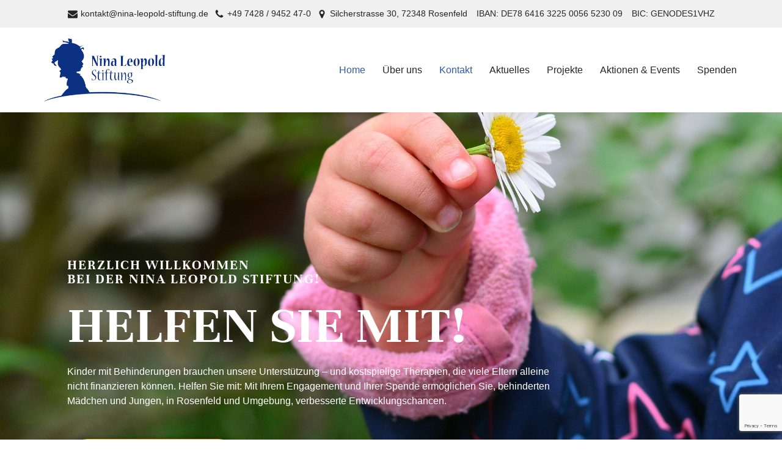

--- FILE ---
content_type: text/html; charset=UTF-8
request_url: https://nina-leopold-stiftung.de/
body_size: 28403
content:
<!DOCTYPE html>
<html lang="de">

<head>
	
	<meta charset="UTF-8">
	<meta name="viewport" content="width=device-width, initial-scale=1, minimum-scale=1">
	<link rel="profile" href="https://gmpg.org/xfn/11">
		<title>Nina Leopold Stiftung &#8211; Gemeinnützige Stiftung von der Schwäbischen Alb</title>
<meta name='robots' content='max-image-preview:large' />
<script id="cookieyes" type="text/javascript" src="https://cdn-cookieyes.com/client_data/b75a341acfe1a41b122f3135/script.js"></script><link rel="alternate" type="application/rss+xml" title="Nina Leopold Stiftung &raquo; Feed" href="https://nina-leopold-stiftung.de/feed/" />
<link rel="alternate" type="application/rss+xml" title="Nina Leopold Stiftung &raquo; Kommentar-Feed" href="https://nina-leopold-stiftung.de/comments/feed/" />
<link rel="alternate" title="oEmbed (JSON)" type="application/json+oembed" href="https://nina-leopold-stiftung.de/wp-json/oembed/1.0/embed?url=https%3A%2F%2Fnina-leopold-stiftung.de%2F" />
<link rel="alternate" title="oEmbed (XML)" type="text/xml+oembed" href="https://nina-leopold-stiftung.de/wp-json/oembed/1.0/embed?url=https%3A%2F%2Fnina-leopold-stiftung.de%2F&#038;format=xml" />
<style id='wp-img-auto-sizes-contain-inline-css'>
img:is([sizes=auto i],[sizes^="auto," i]){contain-intrinsic-size:3000px 1500px}
/*# sourceURL=wp-img-auto-sizes-contain-inline-css */
</style>
<style id='wp-emoji-styles-inline-css'>

	img.wp-smiley, img.emoji {
		display: inline !important;
		border: none !important;
		box-shadow: none !important;
		height: 1em !important;
		width: 1em !important;
		margin: 0 0.07em !important;
		vertical-align: -0.1em !important;
		background: none !important;
		padding: 0 !important;
	}
/*# sourceURL=wp-emoji-styles-inline-css */
</style>
<style id='classic-theme-styles-inline-css'>
/*! This file is auto-generated */
.wp-block-button__link{color:#fff;background-color:#32373c;border-radius:9999px;box-shadow:none;text-decoration:none;padding:calc(.667em + 2px) calc(1.333em + 2px);font-size:1.125em}.wp-block-file__button{background:#32373c;color:#fff;text-decoration:none}
/*# sourceURL=/wp-includes/css/classic-themes.min.css */
</style>
<style id='global-styles-inline-css'>
:root{--wp--preset--aspect-ratio--square: 1;--wp--preset--aspect-ratio--4-3: 4/3;--wp--preset--aspect-ratio--3-4: 3/4;--wp--preset--aspect-ratio--3-2: 3/2;--wp--preset--aspect-ratio--2-3: 2/3;--wp--preset--aspect-ratio--16-9: 16/9;--wp--preset--aspect-ratio--9-16: 9/16;--wp--preset--color--black: #000000;--wp--preset--color--cyan-bluish-gray: #abb8c3;--wp--preset--color--white: #ffffff;--wp--preset--color--pale-pink: #f78da7;--wp--preset--color--vivid-red: #cf2e2e;--wp--preset--color--luminous-vivid-orange: #ff6900;--wp--preset--color--luminous-vivid-amber: #fcb900;--wp--preset--color--light-green-cyan: #7bdcb5;--wp--preset--color--vivid-green-cyan: #00d084;--wp--preset--color--pale-cyan-blue: #8ed1fc;--wp--preset--color--vivid-cyan-blue: #0693e3;--wp--preset--color--vivid-purple: #9b51e0;--wp--preset--color--neve-link-color: var(--nv-primary-accent);--wp--preset--color--neve-link-hover-color: var(--nv-secondary-accent);--wp--preset--color--nv-site-bg: var(--nv-site-bg);--wp--preset--color--nv-light-bg: var(--nv-light-bg);--wp--preset--color--nv-dark-bg: var(--nv-dark-bg);--wp--preset--color--neve-text-color: var(--nv-text-color);--wp--preset--color--nv-text-dark-bg: var(--nv-text-dark-bg);--wp--preset--color--nv-c-1: var(--nv-c-1);--wp--preset--color--nv-c-2: var(--nv-c-2);--wp--preset--gradient--vivid-cyan-blue-to-vivid-purple: linear-gradient(135deg,rgb(6,147,227) 0%,rgb(155,81,224) 100%);--wp--preset--gradient--light-green-cyan-to-vivid-green-cyan: linear-gradient(135deg,rgb(122,220,180) 0%,rgb(0,208,130) 100%);--wp--preset--gradient--luminous-vivid-amber-to-luminous-vivid-orange: linear-gradient(135deg,rgb(252,185,0) 0%,rgb(255,105,0) 100%);--wp--preset--gradient--luminous-vivid-orange-to-vivid-red: linear-gradient(135deg,rgb(255,105,0) 0%,rgb(207,46,46) 100%);--wp--preset--gradient--very-light-gray-to-cyan-bluish-gray: linear-gradient(135deg,rgb(238,238,238) 0%,rgb(169,184,195) 100%);--wp--preset--gradient--cool-to-warm-spectrum: linear-gradient(135deg,rgb(74,234,220) 0%,rgb(151,120,209) 20%,rgb(207,42,186) 40%,rgb(238,44,130) 60%,rgb(251,105,98) 80%,rgb(254,248,76) 100%);--wp--preset--gradient--blush-light-purple: linear-gradient(135deg,rgb(255,206,236) 0%,rgb(152,150,240) 100%);--wp--preset--gradient--blush-bordeaux: linear-gradient(135deg,rgb(254,205,165) 0%,rgb(254,45,45) 50%,rgb(107,0,62) 100%);--wp--preset--gradient--luminous-dusk: linear-gradient(135deg,rgb(255,203,112) 0%,rgb(199,81,192) 50%,rgb(65,88,208) 100%);--wp--preset--gradient--pale-ocean: linear-gradient(135deg,rgb(255,245,203) 0%,rgb(182,227,212) 50%,rgb(51,167,181) 100%);--wp--preset--gradient--electric-grass: linear-gradient(135deg,rgb(202,248,128) 0%,rgb(113,206,126) 100%);--wp--preset--gradient--midnight: linear-gradient(135deg,rgb(2,3,129) 0%,rgb(40,116,252) 100%);--wp--preset--font-size--small: 13px;--wp--preset--font-size--medium: 20px;--wp--preset--font-size--large: 36px;--wp--preset--font-size--x-large: 42px;--wp--preset--spacing--20: 0.44rem;--wp--preset--spacing--30: 0.67rem;--wp--preset--spacing--40: 1rem;--wp--preset--spacing--50: 1.5rem;--wp--preset--spacing--60: 2.25rem;--wp--preset--spacing--70: 3.38rem;--wp--preset--spacing--80: 5.06rem;--wp--preset--shadow--natural: 6px 6px 9px rgba(0, 0, 0, 0.2);--wp--preset--shadow--deep: 12px 12px 50px rgba(0, 0, 0, 0.4);--wp--preset--shadow--sharp: 6px 6px 0px rgba(0, 0, 0, 0.2);--wp--preset--shadow--outlined: 6px 6px 0px -3px rgb(255, 255, 255), 6px 6px rgb(0, 0, 0);--wp--preset--shadow--crisp: 6px 6px 0px rgb(0, 0, 0);}:where(.is-layout-flex){gap: 0.5em;}:where(.is-layout-grid){gap: 0.5em;}body .is-layout-flex{display: flex;}.is-layout-flex{flex-wrap: wrap;align-items: center;}.is-layout-flex > :is(*, div){margin: 0;}body .is-layout-grid{display: grid;}.is-layout-grid > :is(*, div){margin: 0;}:where(.wp-block-columns.is-layout-flex){gap: 2em;}:where(.wp-block-columns.is-layout-grid){gap: 2em;}:where(.wp-block-post-template.is-layout-flex){gap: 1.25em;}:where(.wp-block-post-template.is-layout-grid){gap: 1.25em;}.has-black-color{color: var(--wp--preset--color--black) !important;}.has-cyan-bluish-gray-color{color: var(--wp--preset--color--cyan-bluish-gray) !important;}.has-white-color{color: var(--wp--preset--color--white) !important;}.has-pale-pink-color{color: var(--wp--preset--color--pale-pink) !important;}.has-vivid-red-color{color: var(--wp--preset--color--vivid-red) !important;}.has-luminous-vivid-orange-color{color: var(--wp--preset--color--luminous-vivid-orange) !important;}.has-luminous-vivid-amber-color{color: var(--wp--preset--color--luminous-vivid-amber) !important;}.has-light-green-cyan-color{color: var(--wp--preset--color--light-green-cyan) !important;}.has-vivid-green-cyan-color{color: var(--wp--preset--color--vivid-green-cyan) !important;}.has-pale-cyan-blue-color{color: var(--wp--preset--color--pale-cyan-blue) !important;}.has-vivid-cyan-blue-color{color: var(--wp--preset--color--vivid-cyan-blue) !important;}.has-vivid-purple-color{color: var(--wp--preset--color--vivid-purple) !important;}.has-neve-link-color-color{color: var(--wp--preset--color--neve-link-color) !important;}.has-neve-link-hover-color-color{color: var(--wp--preset--color--neve-link-hover-color) !important;}.has-nv-site-bg-color{color: var(--wp--preset--color--nv-site-bg) !important;}.has-nv-light-bg-color{color: var(--wp--preset--color--nv-light-bg) !important;}.has-nv-dark-bg-color{color: var(--wp--preset--color--nv-dark-bg) !important;}.has-neve-text-color-color{color: var(--wp--preset--color--neve-text-color) !important;}.has-nv-text-dark-bg-color{color: var(--wp--preset--color--nv-text-dark-bg) !important;}.has-nv-c-1-color{color: var(--wp--preset--color--nv-c-1) !important;}.has-nv-c-2-color{color: var(--wp--preset--color--nv-c-2) !important;}.has-black-background-color{background-color: var(--wp--preset--color--black) !important;}.has-cyan-bluish-gray-background-color{background-color: var(--wp--preset--color--cyan-bluish-gray) !important;}.has-white-background-color{background-color: var(--wp--preset--color--white) !important;}.has-pale-pink-background-color{background-color: var(--wp--preset--color--pale-pink) !important;}.has-vivid-red-background-color{background-color: var(--wp--preset--color--vivid-red) !important;}.has-luminous-vivid-orange-background-color{background-color: var(--wp--preset--color--luminous-vivid-orange) !important;}.has-luminous-vivid-amber-background-color{background-color: var(--wp--preset--color--luminous-vivid-amber) !important;}.has-light-green-cyan-background-color{background-color: var(--wp--preset--color--light-green-cyan) !important;}.has-vivid-green-cyan-background-color{background-color: var(--wp--preset--color--vivid-green-cyan) !important;}.has-pale-cyan-blue-background-color{background-color: var(--wp--preset--color--pale-cyan-blue) !important;}.has-vivid-cyan-blue-background-color{background-color: var(--wp--preset--color--vivid-cyan-blue) !important;}.has-vivid-purple-background-color{background-color: var(--wp--preset--color--vivid-purple) !important;}.has-neve-link-color-background-color{background-color: var(--wp--preset--color--neve-link-color) !important;}.has-neve-link-hover-color-background-color{background-color: var(--wp--preset--color--neve-link-hover-color) !important;}.has-nv-site-bg-background-color{background-color: var(--wp--preset--color--nv-site-bg) !important;}.has-nv-light-bg-background-color{background-color: var(--wp--preset--color--nv-light-bg) !important;}.has-nv-dark-bg-background-color{background-color: var(--wp--preset--color--nv-dark-bg) !important;}.has-neve-text-color-background-color{background-color: var(--wp--preset--color--neve-text-color) !important;}.has-nv-text-dark-bg-background-color{background-color: var(--wp--preset--color--nv-text-dark-bg) !important;}.has-nv-c-1-background-color{background-color: var(--wp--preset--color--nv-c-1) !important;}.has-nv-c-2-background-color{background-color: var(--wp--preset--color--nv-c-2) !important;}.has-black-border-color{border-color: var(--wp--preset--color--black) !important;}.has-cyan-bluish-gray-border-color{border-color: var(--wp--preset--color--cyan-bluish-gray) !important;}.has-white-border-color{border-color: var(--wp--preset--color--white) !important;}.has-pale-pink-border-color{border-color: var(--wp--preset--color--pale-pink) !important;}.has-vivid-red-border-color{border-color: var(--wp--preset--color--vivid-red) !important;}.has-luminous-vivid-orange-border-color{border-color: var(--wp--preset--color--luminous-vivid-orange) !important;}.has-luminous-vivid-amber-border-color{border-color: var(--wp--preset--color--luminous-vivid-amber) !important;}.has-light-green-cyan-border-color{border-color: var(--wp--preset--color--light-green-cyan) !important;}.has-vivid-green-cyan-border-color{border-color: var(--wp--preset--color--vivid-green-cyan) !important;}.has-pale-cyan-blue-border-color{border-color: var(--wp--preset--color--pale-cyan-blue) !important;}.has-vivid-cyan-blue-border-color{border-color: var(--wp--preset--color--vivid-cyan-blue) !important;}.has-vivid-purple-border-color{border-color: var(--wp--preset--color--vivid-purple) !important;}.has-neve-link-color-border-color{border-color: var(--wp--preset--color--neve-link-color) !important;}.has-neve-link-hover-color-border-color{border-color: var(--wp--preset--color--neve-link-hover-color) !important;}.has-nv-site-bg-border-color{border-color: var(--wp--preset--color--nv-site-bg) !important;}.has-nv-light-bg-border-color{border-color: var(--wp--preset--color--nv-light-bg) !important;}.has-nv-dark-bg-border-color{border-color: var(--wp--preset--color--nv-dark-bg) !important;}.has-neve-text-color-border-color{border-color: var(--wp--preset--color--neve-text-color) !important;}.has-nv-text-dark-bg-border-color{border-color: var(--wp--preset--color--nv-text-dark-bg) !important;}.has-nv-c-1-border-color{border-color: var(--wp--preset--color--nv-c-1) !important;}.has-nv-c-2-border-color{border-color: var(--wp--preset--color--nv-c-2) !important;}.has-vivid-cyan-blue-to-vivid-purple-gradient-background{background: var(--wp--preset--gradient--vivid-cyan-blue-to-vivid-purple) !important;}.has-light-green-cyan-to-vivid-green-cyan-gradient-background{background: var(--wp--preset--gradient--light-green-cyan-to-vivid-green-cyan) !important;}.has-luminous-vivid-amber-to-luminous-vivid-orange-gradient-background{background: var(--wp--preset--gradient--luminous-vivid-amber-to-luminous-vivid-orange) !important;}.has-luminous-vivid-orange-to-vivid-red-gradient-background{background: var(--wp--preset--gradient--luminous-vivid-orange-to-vivid-red) !important;}.has-very-light-gray-to-cyan-bluish-gray-gradient-background{background: var(--wp--preset--gradient--very-light-gray-to-cyan-bluish-gray) !important;}.has-cool-to-warm-spectrum-gradient-background{background: var(--wp--preset--gradient--cool-to-warm-spectrum) !important;}.has-blush-light-purple-gradient-background{background: var(--wp--preset--gradient--blush-light-purple) !important;}.has-blush-bordeaux-gradient-background{background: var(--wp--preset--gradient--blush-bordeaux) !important;}.has-luminous-dusk-gradient-background{background: var(--wp--preset--gradient--luminous-dusk) !important;}.has-pale-ocean-gradient-background{background: var(--wp--preset--gradient--pale-ocean) !important;}.has-electric-grass-gradient-background{background: var(--wp--preset--gradient--electric-grass) !important;}.has-midnight-gradient-background{background: var(--wp--preset--gradient--midnight) !important;}.has-small-font-size{font-size: var(--wp--preset--font-size--small) !important;}.has-medium-font-size{font-size: var(--wp--preset--font-size--medium) !important;}.has-large-font-size{font-size: var(--wp--preset--font-size--large) !important;}.has-x-large-font-size{font-size: var(--wp--preset--font-size--x-large) !important;}
:where(.wp-block-post-template.is-layout-flex){gap: 1.25em;}:where(.wp-block-post-template.is-layout-grid){gap: 1.25em;}
:where(.wp-block-term-template.is-layout-flex){gap: 1.25em;}:where(.wp-block-term-template.is-layout-grid){gap: 1.25em;}
:where(.wp-block-columns.is-layout-flex){gap: 2em;}:where(.wp-block-columns.is-layout-grid){gap: 2em;}
:root :where(.wp-block-pullquote){font-size: 1.5em;line-height: 1.6;}
/*# sourceURL=global-styles-inline-css */
</style>
<link rel='stylesheet' id='contact-form-7-css' href='https://nina-leopold-stiftung.de/wp-content/plugins/contact-form-7/includes/css/styles.css?ver=6.1.4' media='all' />
<link rel='stylesheet' id='neve-style-css' href='https://nina-leopold-stiftung.de/wp-content/themes/neve/style-main-new.min.css?ver=4.2.2' media='all' />
<style id='neve-style-inline-css'>
.is-menu-sidebar .header-menu-sidebar { visibility: visible; }.is-menu-sidebar.menu_sidebar_slide_left .header-menu-sidebar { transform: translate3d(0, 0, 0); left: 0; }.is-menu-sidebar.menu_sidebar_slide_right .header-menu-sidebar { transform: translate3d(0, 0, 0); right: 0; }.is-menu-sidebar.menu_sidebar_pull_right .header-menu-sidebar, .is-menu-sidebar.menu_sidebar_pull_left .header-menu-sidebar { transform: translateX(0); }.is-menu-sidebar.menu_sidebar_dropdown .header-menu-sidebar { height: auto; }.is-menu-sidebar.menu_sidebar_dropdown .header-menu-sidebar-inner { max-height: 400px; padding: 20px 0; }.is-menu-sidebar.menu_sidebar_full_canvas .header-menu-sidebar { opacity: 1; }.header-menu-sidebar .menu-item-nav-search:not(.floating) { pointer-events: none; }.header-menu-sidebar .menu-item-nav-search .is-menu-sidebar { pointer-events: unset; }
.nv-meta-list li.meta:not(:last-child):after { content:"/" }.nv-meta-list .no-mobile{
			display:none;
		}.nv-meta-list li.last::after{
			content: ""!important;
		}@media (min-width: 769px) {
			.nv-meta-list .no-mobile {
				display: inline-block;
			}
			.nv-meta-list li.last:not(:last-child)::after {
		 		content: "/" !important;
			}
		}
.nav-ul li .caret svg, .nav-ul li .caret img{width:var(--smiconsize, 0.5em);height:var(--smiconsize, 0.5em);}.nav-ul .sub-menu li {border-style: var(--itembstyle);}
 :root{ --container: 748px;--postwidth:100%; --primarybtnbg: #ffc42e; --primarybtnhoverbg: #0c3182; --primarybtncolor: #ffffff; --secondarybtncolor: var(--nv-primary-accent); --primarybtnhovercolor: #ffffff; --secondarybtnhovercolor: var(--nv-primary-accent);--primarybtnborderradius:3px;--secondarybtnborderradius:3px;--secondarybtnborderwidth:3px;--btnpadding:13px 15px;--primarybtnpadding:13px 15px;--secondarybtnpadding:calc(13px - 3px) calc(15px - 3px); --bodyfontfamily: Arial,Helvetica,sans-serif; --bodyfontsize: 15px; --bodylineheight: 1.6em; --bodyletterspacing: 0px; --bodyfontweight: 500; --bodytexttransform: none; --headingsfontfamily: Unna; --h1fontsize: 1.5em; --h1fontweight: 900; --h1lineheight: 1.6em; --h1letterspacing: 0px; --h1texttransform: uppercase; --h2fontsize: 1.3em; --h2fontweight: 900; --h2lineheight: 1.6em; --h2letterspacing: 0px; --h2texttransform: uppercase; --h3fontsize: 1.1em; --h3fontweight: 900; --h3lineheight: 1.6em; --h3letterspacing: 0px; --h3texttransform: uppercase; --h4fontsize: 1em; --h4fontweight: 900; --h4lineheight: 1.6em; --h4letterspacing: 0px; --h4texttransform: uppercase; --h5fontsize: 0.75em; --h5fontweight: 900; --h5lineheight: 1.6em; --h5letterspacing: 0px; --h5texttransform: uppercase; --h6fontsize: 0.75em; --h6fontweight: 900; --h6lineheight: 1.6em; --h6letterspacing: 0px; --h6texttransform: uppercase;--formfieldborderwidth:2px;--formfieldborderradius:3px; --formfieldbgcolor: var(--nv-site-bg); --formfieldbordercolor: #dddddd; --formfieldcolor: var(--nv-text-color);--formfieldpadding:10px 12px; } .nv-index-posts{ --borderradius:0px; } .has-neve-button-color-color{ color: #ffc42e!important; } .has-neve-button-color-background-color{ background-color: #ffc42e!important; } .single-post-container .alignfull > [class*="__inner-container"], .single-post-container .alignwide > [class*="__inner-container"]{ max-width:718px } .nv-meta-list{ --avatarsize: 20px; } .single .nv-meta-list{ --avatarsize: 20px; } .nv-post-cover{ --height: 250px;--padding:40px 15px;--justify: flex-start; --textalign: left; --valign: center; } .nv-post-cover .nv-title-meta-wrap, .nv-page-title-wrap, .entry-header{ --textalign: left; } .nv-is-boxed.nv-title-meta-wrap{ --padding:40px 15px; --bgcolor: var(--nv-dark-bg); } .nv-overlay{ --opacity: 50; --blendmode: normal; } .nv-is-boxed.nv-comments-wrap{ --padding:20px; } .nv-is-boxed.comment-respond{ --padding:20px; } .single:not(.single-product), .page{ --c-vspace:0 0 0 0;; } .scroll-to-top{ --color: var(--nv-text-dark-bg);--padding:8px 10px; --borderradius: 3px; --bgcolor: var(--nv-primary-accent); --hovercolor: var(--nv-text-dark-bg); --hoverbgcolor: var(--nv-primary-accent);--size:16px; } .global-styled{ --bgcolor: var(--nv-site-bg); } .header-top{ --rowbcolor: var(--nv-light-bg); --color: var(--nv-text-color); --bgcolor: #f0f0f0; } .header-main{ --rowbcolor: var(--nv-light-bg); --color: var(--nv-text-color); --bgcolor: var(--nv-site-bg); } .header-bottom{ --rowbcolor: var(--nv-light-bg); --color: var(--nv-text-color); --bgcolor: var(--nv-site-bg); } .header-menu-sidebar-bg{ --justify: flex-start; --textalign: left;--flexg: 1;--wrapdropdownwidth: auto; --color: var(--nv-text-color); --bgcolor: var(--nv-site-bg); } .header-menu-sidebar{ width: 360px; } .builder-item--logo{ --maxwidth: 120px; --fs: 24px;--padding:10px 0;--margin:0; --textalign: left;--justify: flex-start; } .builder-item--nav-icon,.header-menu-sidebar .close-sidebar-panel .navbar-toggle{ --borderradius:0; } .builder-item--nav-icon{ --label-margin:0 5px 0 0;;--padding:10px 15px;--margin:0; } .builder-item--primary-menu{ --hovercolor: var(--nv-secondary-accent); --hovertextcolor: var(--nv-text-color); --activecolor: var(--nv-primary-accent); --spacing: 20px; --height: 25px; --smiconsize: 7px;--padding:0;--margin:0; --fontsize: 1em; --lineheight: 1.6; --letterspacing: 0px; --fontweight: 500; --texttransform: none; --iconsize: 1em; } .builder-item--primary-menu .sub-menu{ --bstyle: none; --itembstyle: none; } .hfg-is-group.has-primary-menu .inherit-ff{ --inheritedfw: 500; } .builder-item--logo_2{ --maxwidth: 120px; --fs: 24px;--padding:10px 0;--margin:0; --textalign: left;--justify: flex-start; } .builder-item--primary-menu_2{ --hovercolor: var(--nv-secondary-accent); --hovertextcolor: var(--nv-text-color); --activecolor: var(--nv-primary-accent); --spacing: 20px; --height: 25px; --smiconsize: 7px;--padding:0;--margin:0; --fontsize: 1em; --lineheight: 1.6; --letterspacing: 0px; --fontweight: 500; --texttransform: none; --iconsize: 1em; } .builder-item--primary-menu_2 .sub-menu{ --bstyle: none; --itembstyle: none; } .hfg-is-group.has-primary-menu_2 .inherit-ff{ --inheritedfw: 500; } .builder-item--contact{ --padding:0;--margin:0; --fontsize: 0.85em; --lineheight: 1.6; --letterspacing: 0px; --fontweight: 300; --texttransform: none; --iconsize: 0.85em; } .footer-top-inner .row{ grid-template-columns:1fr 1fr 1fr; --valign: flex-start; } .footer-top{ --rowbcolor: var(--nv-light-bg); --color: var(--nv-text-color); --bgcolor: var(--nv-site-bg); } .footer-main-inner .row{ grid-template-columns:1fr 1fr 1fr; --valign: flex-start; } .footer-main{ --rowbcolor: var(--nv-light-bg); --color: var(--nv-text-color); --bgcolor: var(--nv-site-bg); } .footer-bottom-inner .row{ grid-template-columns:1fr 1fr 1fr; --valign: flex-start; } .footer-bottom{ --rowbcolor: var(--nv-light-bg); --color: var(--nv-text-dark-bg); --bgcolor: var(--nv-dark-bg); } .builder-item--footer-menu{ --hovercolor: var(--nv-primary-accent); --spacing: 20px; --height: 25px;--padding:0;--margin:0; --fontsize: 1em; --lineheight: 1.6; --letterspacing: 0px; --fontweight: 500; --texttransform: none; --iconsize: 1em; --textalign: left;--justify: flex-start; } .page_header-top{ --rowbcolor: var(--nv-light-bg); --color: var(--nv-text-color); --bgcolor: #ffffff; } .page_header-bottom{ --rowbcolor: var(--nv-light-bg); --color: var(--nv-text-color); --bgcolor: var(--nv-site-bg); } @media(min-width: 576px){ :root{ --container: 992px;--postwidth:100%;--btnpadding:13px 15px;--primarybtnpadding:13px 15px;--secondarybtnpadding:calc(13px - 3px) calc(15px - 3px); --bodyfontsize: 16px; --bodylineheight: 1.6em; --bodyletterspacing: 0px; --h1fontsize: 1.5em; --h1lineheight: 1.6em; --h1letterspacing: 0px; --h2fontsize: 1.3em; --h2lineheight: 1.6em; --h2letterspacing: 0px; --h3fontsize: 1.1em; --h3lineheight: 1.6em; --h3letterspacing: 0px; --h4fontsize: 1em; --h4lineheight: 1.6em; --h4letterspacing: 0px; --h5fontsize: 0.75em; --h5lineheight: 1.6em; --h5letterspacing: 0px; --h6fontsize: 0.75em; --h6lineheight: 1.6em; --h6letterspacing: 0px; } .single-post-container .alignfull > [class*="__inner-container"], .single-post-container .alignwide > [class*="__inner-container"]{ max-width:962px } .nv-meta-list{ --avatarsize: 20px; } .single .nv-meta-list{ --avatarsize: 20px; } .nv-post-cover{ --height: 320px;--padding:60px 30px;--justify: flex-start; --textalign: left; --valign: center; } .nv-post-cover .nv-title-meta-wrap, .nv-page-title-wrap, .entry-header{ --textalign: left; } .nv-is-boxed.nv-title-meta-wrap{ --padding:60px 30px; } .nv-is-boxed.nv-comments-wrap{ --padding:30px; } .nv-is-boxed.comment-respond{ --padding:30px; } .single:not(.single-product), .page{ --c-vspace:0 0 0 0;; } .scroll-to-top{ --padding:8px 10px;--size:16px; } .header-menu-sidebar-bg{ --justify: flex-start; --textalign: left;--flexg: 1;--wrapdropdownwidth: auto; } .header-menu-sidebar{ width: 360px; } .builder-item--logo{ --maxwidth: 120px; --fs: 24px;--padding:10px 0;--margin:0; --textalign: left;--justify: flex-start; } .builder-item--nav-icon{ --label-margin:0 5px 0 0;;--padding:10px 15px;--margin:0; } .builder-item--primary-menu{ --spacing: 20px; --height: 25px; --smiconsize: 7px;--padding:0;--margin:0; --fontsize: 1em; --lineheight: 1.6; --letterspacing: 0px; --iconsize: 1em; } .builder-item--logo_2{ --maxwidth: 120px; --fs: 24px;--padding:10px 0;--margin:0; --textalign: left;--justify: flex-start; } .builder-item--primary-menu_2{ --spacing: 20px; --height: 25px; --smiconsize: 7px;--padding:0;--margin:0; --fontsize: 1em; --lineheight: 1.6; --letterspacing: 0px; --iconsize: 1em; } .builder-item--contact{ --padding:0;--margin:0; --fontsize: 0.85em; --lineheight: 1.6; --letterspacing: 0px; --iconsize: 0.85em; } .builder-item--footer-menu{ --spacing: 20px; --height: 25px;--padding:0;--margin:0; --fontsize: 1em; --lineheight: 1.6; --letterspacing: 0px; --iconsize: 1em; --textalign: left;--justify: flex-start; } }@media(min-width: 960px){ :root{ --container: 1170px;--postwidth:100%;--btnpadding:13px 15px;--primarybtnpadding:13px 15px;--secondarybtnpadding:calc(13px - 3px) calc(15px - 3px); --bodyfontsize: 16px; --bodylineheight: 1.6em; --bodyletterspacing: 0px; --h1fontsize: 2em; --h1lineheight: 1.6em; --h1letterspacing: 0px; --h2fontsize: 1.75em; --h2lineheight: 1.6em; --h2letterspacing: 0px; --h3fontsize: 1.5em; --h3lineheight: 1.6em; --h3letterspacing: 0px; --h4fontsize: 1.25em; --h4lineheight: 1.6em; --h4letterspacing: 0px; --h5fontsize: 1em; --h5lineheight: 1.6em; --h5letterspacing: 0px; --h6fontsize: 1em; --h6lineheight: 1.6em; --h6letterspacing: 0px; } .nv-index-posts{ --postcoltemplate:35fr 65fr; } body:not(.single):not(.archive):not(.blog):not(.search):not(.error404) .neve-main > .container .col, body.post-type-archive-course .neve-main > .container .col, body.post-type-archive-llms_membership .neve-main > .container .col{ max-width: 100%; } body:not(.single):not(.archive):not(.blog):not(.search):not(.error404) .nv-sidebar-wrap, body.post-type-archive-course .nv-sidebar-wrap, body.post-type-archive-llms_membership .nv-sidebar-wrap{ max-width: 0%; } .neve-main > .archive-container .nv-index-posts.col{ max-width: 100%; } .neve-main > .archive-container .nv-sidebar-wrap{ max-width: 0%; } .neve-main > .single-post-container .nv-single-post-wrap.col{ max-width: 70%; } .single-post-container .alignfull > [class*="__inner-container"], .single-post-container .alignwide > [class*="__inner-container"]{ max-width:789px } .container-fluid.single-post-container .alignfull > [class*="__inner-container"], .container-fluid.single-post-container .alignwide > [class*="__inner-container"]{ max-width:calc(70% + 15px) } .neve-main > .single-post-container .nv-sidebar-wrap{ max-width: 30%; } .nv-meta-list{ --avatarsize: 20px; } .single .nv-meta-list{ --avatarsize: 20px; } .nv-post-cover{ --height: 400px;--padding:60px 40px;--justify: flex-start; --textalign: left; --valign: center; } .nv-post-cover .nv-title-meta-wrap, .nv-page-title-wrap, .entry-header{ --textalign: left; } .nv-is-boxed.nv-title-meta-wrap{ --padding:60px 40px; } .nv-is-boxed.nv-comments-wrap{ --padding:40px; } .nv-is-boxed.comment-respond{ --padding:40px; } .single:not(.single-product), .page{ --c-vspace:0 0 0 0;; } .scroll-to-top{ --padding:8px 10px;--size:16px; } .header-menu-sidebar-bg{ --justify: flex-start; --textalign: left;--flexg: 1;--wrapdropdownwidth: auto; } .header-menu-sidebar{ width: 360px; } .builder-item--logo{ --maxwidth: 200px; --fs: 24px;--padding:10px 0;--margin:0; --textalign: left;--justify: flex-start; } .builder-item--nav-icon{ --label-margin:0 5px 0 0;;--padding:10px 15px;--margin:0; } .builder-item--primary-menu{ --spacing: 20px; --height: 25px; --smiconsize: 7px;--padding:0;--margin:0; --fontsize: 1em; --lineheight: 1.6; --letterspacing: 0px; --iconsize: 1em; } .builder-item--logo_2{ --maxwidth: 100px; --fs: 24px;--padding:10px 0;--margin:0; --textalign: left;--justify: flex-start; } .builder-item--primary-menu_2{ --spacing: 20px; --height: 25px; --smiconsize: 7px;--padding:0;--margin:0; --fontsize: 1em; --lineheight: 1.6; --letterspacing: 0px; --iconsize: 1em; } .builder-item--contact{ --padding:0;--margin:0; --fontsize: 0.85em; --lineheight: 1.6; --letterspacing: 0px; --iconsize: 0.85em; } .builder-item--footer-menu{ --spacing: 20px; --height: 25px;--padding:0;--margin:0; --fontsize: 1em; --lineheight: 1.6; --letterspacing: 0px; --iconsize: 1em; --textalign: left;--justify: flex-start; } }.nv-content-wrap .elementor a:not(.button):not(.wp-block-file__button){ text-decoration: none; }.scroll-to-top {right: 20px; border: none; position: fixed; bottom: 30px; display: none; opacity: 0; visibility: hidden; transition: opacity 0.3s ease-in-out, visibility 0.3s ease-in-out; align-items: center; justify-content: center; z-index: 999; } @supports (-webkit-overflow-scrolling: touch) { .scroll-to-top { bottom: 74px; } } .scroll-to-top.image { background-position: center; } .scroll-to-top .scroll-to-top-image { width: 100%; height: 100%; } .scroll-to-top .scroll-to-top-label { margin: 0; padding: 5px; } .scroll-to-top:hover { text-decoration: none; } .scroll-to-top.scroll-to-top-left {left: 20px; right: unset;} .scroll-to-top.scroll-show-mobile { display: flex; } @media (min-width: 960px) { .scroll-to-top { display: flex; } }.scroll-to-top { color: var(--color); padding: var(--padding); border-radius: var(--borderradius); background: var(--bgcolor); } .scroll-to-top:hover, .scroll-to-top:focus { color: var(--hovercolor); background: var(--hoverbgcolor); } .scroll-to-top-icon, .scroll-to-top.image .scroll-to-top-image { width: var(--size); height: var(--size); } .scroll-to-top-image { background-image: var(--bgimage); background-size: cover; }:root{--nv-primary-accent:#2f5aae;--nv-secondary-accent:#2f5aae;--nv-site-bg:#ffffff;--nv-light-bg:#f4f5f7;--nv-dark-bg:#121212;--nv-text-color:#272626;--nv-text-dark-bg:#ffffff;--nv-c-1:#9463ae;--nv-c-2:#be574b;--nv-fallback-ff:Arial, Helvetica, sans-serif;}
:root{--e-global-color-nvprimaryaccent:#2f5aae;--e-global-color-nvsecondaryaccent:#2f5aae;--e-global-color-nvsitebg:#ffffff;--e-global-color-nvlightbg:#f4f5f7;--e-global-color-nvdarkbg:#121212;--e-global-color-nvtextcolor:#272626;--e-global-color-nvtextdarkbg:#ffffff;--e-global-color-nvc1:#9463ae;--e-global-color-nvc2:#be574b;}
/*# sourceURL=neve-style-inline-css */
</style>
<link rel='stylesheet' id='neve-blog-pro-css' href='https://nina-leopold-stiftung.de/wp-content/plugins/neve-pro-addon/includes/modules/blog_pro/assets/style.min.css?ver=3.2.4' media='all' />
<link rel='stylesheet' id='elementor-icons-css' href='https://nina-leopold-stiftung.de/wp-content/plugins/elementor/assets/lib/eicons/css/elementor-icons.min.css?ver=5.44.0' media='all' />
<link rel='stylesheet' id='elementor-frontend-css' href='https://nina-leopold-stiftung.de/wp-content/plugins/elementor/assets/css/frontend.min.css?ver=3.33.6' media='all' />
<style id='elementor-frontend-inline-css'>
.elementor-lightbox{z-index:100000 !important;}
/*# sourceURL=elementor-frontend-inline-css */
</style>
<link rel='stylesheet' id='elementor-post-1472-css' href='https://nina-leopold-stiftung.de/wp-content/uploads/elementor/css/post-1472.css?ver=1768479403' media='all' />
<link rel='stylesheet' id='neve-elementor-widgets-styles-css' href='https://nina-leopold-stiftung.de/wp-content/plugins/neve-pro-addon/includes/modules/elementor_booster/assets/css/style.min.css?ver=3.2.4' media='all' />
<link rel='stylesheet' id='font-awesome-5-all-css' href='https://nina-leopold-stiftung.de/wp-content/plugins/elementor/assets/lib/font-awesome/css/all.min.css?ver=3.2.4' media='all' />
<link rel='stylesheet' id='font-awesome-4-shim-css' href='https://nina-leopold-stiftung.de/wp-content/plugins/elementor/assets/lib/font-awesome/css/v4-shims.min.css?ver=3.33.6' media='all' />
<link rel='stylesheet' id='widget-heading-css' href='https://nina-leopold-stiftung.de/wp-content/plugins/elementor/assets/css/widget-heading.min.css?ver=3.33.6' media='all' />
<link rel='stylesheet' id='e-animation-float-css' href='https://nina-leopold-stiftung.de/wp-content/plugins/elementor/assets/lib/animations/styles/e-animation-float.min.css?ver=3.33.6' media='all' />
<link rel='stylesheet' id='widget-menu-anchor-css' href='https://nina-leopold-stiftung.de/wp-content/plugins/elementor/assets/css/widget-menu-anchor.min.css?ver=3.33.6' media='all' />
<link rel='stylesheet' id='widget-icon-box-css' href='https://nina-leopold-stiftung.de/wp-content/plugins/elementor/assets/css/widget-icon-box.min.css?ver=3.33.6' media='all' />
<link rel='stylesheet' id='widget-icon-list-css' href='https://nina-leopold-stiftung.de/wp-content/plugins/elementor/assets/css/widget-icon-list.min.css?ver=3.33.6' media='all' />
<link rel='stylesheet' id='widget-image-css' href='https://nina-leopold-stiftung.de/wp-content/plugins/elementor/assets/css/widget-image.min.css?ver=3.33.6' media='all' />
<link rel='stylesheet' id='eaw-elementor-css' href='https://nina-leopold-stiftung.de/wp-content/plugins/themeisle-companion/obfx_modules/elementor-extra-widgets/css/public.css?ver=1.0.6' media='all' />
<link rel='stylesheet' id='font-awesome-5-css' href='https://nina-leopold-stiftung.de/wp-content/plugins/otter-blocks/assets/fontawesome/css/all.min.css?ver=1f3cd78557ad425c7930' media='all' />
<link rel='stylesheet' id='swiper-css' href='https://nina-leopold-stiftung.de/wp-content/plugins/elementor/assets/lib/swiper/v8/css/swiper.min.css?ver=8.4.5' media='all' />
<link rel='stylesheet' id='elementor-post-1467-css' href='https://nina-leopold-stiftung.de/wp-content/uploads/elementor/css/post-1467.css?ver=1768479404' media='all' />
<link rel='stylesheet' id='ekit-widget-styles-css' href='https://nina-leopold-stiftung.de/wp-content/plugins/elementskit-lite/widgets/init/assets/css/widget-styles.css?ver=3.7.8' media='all' />
<link rel='stylesheet' id='ekit-responsive-css' href='https://nina-leopold-stiftung.de/wp-content/plugins/elementskit-lite/widgets/init/assets/css/responsive.css?ver=3.7.8' media='all' />
<link rel='stylesheet' id='neve-google-font-unna-css' href='https://nina-leopold-stiftung.de/wp-content/uploads/fonts/58ea13747f84751ce2ef2951438cb574/font.css?v=1679499232' media='all' />
<link rel='stylesheet' id='elementor-gf-local-roboto-css' href='https://nina-leopold-stiftung.de/wp-content/uploads/elementor/google-fonts/css/roboto.css?ver=1746550328' media='all' />
<link rel='stylesheet' id='elementor-gf-local-robotoslab-css' href='https://nina-leopold-stiftung.de/wp-content/uploads/elementor/google-fonts/css/robotoslab.css?ver=1746550337' media='all' />
<link rel='stylesheet' id='elementor-gf-local-unna-css' href='https://nina-leopold-stiftung.de/wp-content/uploads/elementor/google-fonts/css/unna.css?ver=1746550338' media='all' />
<link rel='stylesheet' id='elementor-gf-local-montserrat-css' href='https://nina-leopold-stiftung.de/wp-content/uploads/elementor/google-fonts/css/montserrat.css?ver=1746550351' media='all' />
<link rel='stylesheet' id='elementor-icons-shared-0-css' href='https://nina-leopold-stiftung.de/wp-content/plugins/elementor/assets/lib/font-awesome/css/fontawesome.min.css?ver=5.15.3' media='all' />
<link rel='stylesheet' id='elementor-icons-fa-solid-css' href='https://nina-leopold-stiftung.de/wp-content/plugins/elementor/assets/lib/font-awesome/css/solid.min.css?ver=5.15.3' media='all' />
<link rel='stylesheet' id='elementor-icons-fa-regular-css' href='https://nina-leopold-stiftung.de/wp-content/plugins/elementor/assets/lib/font-awesome/css/regular.min.css?ver=5.15.3' media='all' />
<script src="https://nina-leopold-stiftung.de/wp-includes/js/jquery/jquery.min.js?ver=3.7.1" id="jquery-core-js"></script>
<script src="https://nina-leopold-stiftung.de/wp-includes/js/jquery/jquery-migrate.min.js?ver=3.4.1" id="jquery-migrate-js"></script>
<script src="https://nina-leopold-stiftung.de/wp-content/plugins/elementor/assets/lib/font-awesome/js/v4-shims.min.js?ver=3.33.6" id="font-awesome-4-shim-js"></script>
<link rel="https://api.w.org/" href="https://nina-leopold-stiftung.de/wp-json/" /><link rel="alternate" title="JSON" type="application/json" href="https://nina-leopold-stiftung.de/wp-json/wp/v2/pages/1467" /><link rel="canonical" href="https://nina-leopold-stiftung.de/" />
<!-- Enter your scripts here --><meta name="generator" content="Elementor 3.33.6; features: additional_custom_breakpoints; settings: css_print_method-external, google_font-enabled, font_display-block">
			<style>
				.e-con.e-parent:nth-of-type(n+4):not(.e-lazyloaded):not(.e-no-lazyload),
				.e-con.e-parent:nth-of-type(n+4):not(.e-lazyloaded):not(.e-no-lazyload) * {
					background-image: none !important;
				}
				@media screen and (max-height: 1024px) {
					.e-con.e-parent:nth-of-type(n+3):not(.e-lazyloaded):not(.e-no-lazyload),
					.e-con.e-parent:nth-of-type(n+3):not(.e-lazyloaded):not(.e-no-lazyload) * {
						background-image: none !important;
					}
				}
				@media screen and (max-height: 640px) {
					.e-con.e-parent:nth-of-type(n+2):not(.e-lazyloaded):not(.e-no-lazyload),
					.e-con.e-parent:nth-of-type(n+2):not(.e-lazyloaded):not(.e-no-lazyload) * {
						background-image: none !important;
					}
				}
			</style>
			<link rel="icon" href="https://nina-leopold-stiftung.de/wp-content/uploads/cropped-nina-leopold-stiftung-favicon-32x32.png" sizes="32x32" />
<link rel="icon" href="https://nina-leopold-stiftung.de/wp-content/uploads/cropped-nina-leopold-stiftung-favicon-192x192.png" sizes="192x192" />
<link rel="apple-touch-icon" href="https://nina-leopold-stiftung.de/wp-content/uploads/cropped-nina-leopold-stiftung-favicon-180x180.png" />
<meta name="msapplication-TileImage" content="https://nina-leopold-stiftung.de/wp-content/uploads/cropped-nina-leopold-stiftung-favicon-270x270.png" />
		<style id="wp-custom-css">
			.nv-navbar, .footer-content-wrap.footer-second-section {
  background-color: #fff;
  border-bottom: none;
}

.footer-content-wrap.footer-second-section {
	background-color: #076442;
	border-bottom: none;
}


.site-logo a, .footer-content-wrap.footer-second-section, .footer-content-wrap.footer-second-section a {
	color: #fff;
}

#nv-primary-navigation li a:hover {
	text-decoration: underline;
}

/*Dropdown menu anchor color*/
#nv-primary-navigation .sub-menu li {
	background-color: #076442;
}

.site-logo a:hover, .footer-content-wrap.footer-second-section a:hover {
	text-decoration: underline;
	color: #fff;
}

.elementor-2 .elementor-element.elementor-element-d39c790 .obfx-grid .entry-title.obfx-grid-title a:hover {
	color: #404248;
	transition: 0.3s;
}

.footer-content-wrap {
	border-top: none;
}

footer #menu-main {
	display: flex;
}

footer #menu-main a {
	padding: 15px;
}

footer .ci-socials-ignited {
	text-align: right;
}

@media only screen and (max-width: 1024px) {
	footer .ci-socials-ignited {
	text-align: center;
		padding: 30px 0 0 0;
}
}		</style>
		
	</head>

<body data-rsssl=1  class="home wp-singular page-template page-template-page-templates page-template-template-pagebuilder-full-width page-template-page-templatestemplate-pagebuilder-full-width-php page page-id-1467 page-parent wp-custom-logo wp-theme-neve  nv-blog-default nv-sidebar-full-width menu_sidebar_slide_left elementor-default elementor-kit-1472 elementor-page elementor-page-1467 nv-template" id="neve_body"  >
<div class="wrapper">
	
	<header class="header"  >
		<a class="neve-skip-link show-on-focus" href="#content" >
			Zum Inhalt springen		</a>
		<div id="header-grid"  class="hfg_header site-header">
	<div class="header--row header-top hide-on-mobile hide-on-tablet layout-full-contained has-center header--row"
	data-row-id="top" data-show-on="desktop">

	<div
		class="header--row-inner header-top-inner">
		<div class="container">
			<div
				class="row row--wrapper"
				data-section="hfg_header_layout_top" >
				<div class="hfg-slot left"></div><div class="hfg-slot center"><div class="builder-item desktop-center"><div class="item--inner builder-item--contact"
		data-section="contact"
		data-item-id="contact">
	<div class="component-wrap">
	<ul class="nv-contact-list left">
					<li>
				<span class="icon"><svg width="16" height="16" viewBox="0 0 1792 1792" xmlns="http://www.w3.org/2000/svg"><path d="M1792 710v794q0 66-47 113t-113 47h-1472q-66 0-113-47t-47-113v-794q44 49 101 87 362 246 497 345 57 42 92.5 65.5t94.5 48 110 24.5h2q51 0 110-24.5t94.5-48 92.5-65.5q170-123 498-345 57-39 100-87zm0-294q0 79-49 151t-122 123q-376 261-468 325-10 7-42.5 30.5t-54 38-52 32.5-57.5 27-50 9h-2q-23 0-50-9t-57.5-27-52-32.5-54-38-42.5-30.5q-91-64-262-182.5t-205-142.5q-62-42-117-115.5t-55-136.5q0-78 41.5-130t118.5-52h1472q65 0 112.5 47t47.5 113z" /></svg></span><a href="mailto:kontakt@nina-leopold-stiftung.de">kontakt@nina-leopold-stiftung.de</a>			</li>
						<li>
				<span class="icon"><svg width="16" height="16" viewBox="0 0 1792 1792" xmlns="http://www.w3.org/2000/svg"><path d="M1600 1240q0 27-10 70.5t-21 68.5q-21 50-122 106-94 51-186 51-27 0-53-3.5t-57.5-12.5-47-14.5-55.5-20.5-49-18q-98-35-175-83-127-79-264-216t-216-264q-48-77-83-175-3-9-18-49t-20.5-55.5-14.5-47-12.5-57.5-3.5-53q0-92 51-186 56-101 106-122 25-11 68.5-21t70.5-10q14 0 21 3 18 6 53 76 11 19 30 54t35 63.5 31 53.5q3 4 17.5 25t21.5 35.5 7 28.5q0 20-28.5 50t-62 55-62 53-28.5 46q0 9 5 22.5t8.5 20.5 14 24 11.5 19q76 137 174 235t235 174q2 1 19 11.5t24 14 20.5 8.5 22.5 5q18 0 46-28.5t53-62 55-62 50-28.5q14 0 28.5 7t35.5 21.5 25 17.5q25 15 53.5 31t63.5 35 54 30q70 35 76 53 3 7 3 21z" /></svg></span><a href="tel:+497428/945247-0">+49 7428 / 9452 47-0 </a>			</li>
						<li>
				<span class="icon"><svg width="16" height="16" viewBox="0 0 1792 1792" xmlns="http://www.w3.org/2000/svg"><path d="M1152 640q0-106-75-181t-181-75-181 75-75 181 75 181 181 75 181-75 75-181zm256 0q0 109-33 179l-364 774q-16 33-47.5 52t-67.5 19-67.5-19-46.5-52l-365-774q-33-70-33-179 0-212 150-362t362-150 362 150 150 362z" /></svg></span>Silcherstrasse 30, 72348 Rosenfeld			</li>
						<li>
				<span class="icon"></span>IBAN: DE78 6416 3225 0056 5230 09			</li>
						<li>
				<span class="icon"></span>BIC: GENODES1VHZ			</li>
				</ul>
</div>
	</div>

</div></div><div class="hfg-slot right"></div>							</div>
		</div>
	</div>
</div>


<nav class="header--row header-main hide-on-mobile hide-on-tablet layout-full-contained nv-navbar header--row"
	data-row-id="main" data-show-on="desktop">

	<div
		class="header--row-inner header-main-inner">
		<div class="container">
			<div
				class="row row--wrapper"
				data-section="hfg_header_layout_main" >
				<div class="hfg-slot left"><div class="builder-item desktop-left"><div class="item--inner builder-item--logo"
		data-section="title_tagline"
		data-item-id="logo">
	
<div class="site-logo">
	<a class="brand" href="https://nina-leopold-stiftung.de/" aria-label="Nina Leopold Stiftung Gemeinnützige Stiftung von der Schwäbischen Alb" rel="home"><img fetchpriority="high" width="350" height="180" src="https://nina-leopold-stiftung.de/wp-content/uploads/2020/05/cropped-nina-leopold-stiftung-2.png" class="neve-site-logo skip-lazy" alt="" data-variant="logo" decoding="async" srcset="https://nina-leopold-stiftung.de/wp-content/uploads/2020/05/cropped-nina-leopold-stiftung-2.png 350w, https://nina-leopold-stiftung.de/wp-content/uploads/2020/05/cropped-nina-leopold-stiftung-2-300x154.png 300w" sizes="(max-width: 350px) 100vw, 350px" /></a></div>
	</div>

</div></div><div class="hfg-slot right"><div class="builder-item has-nav"><div class="item--inner builder-item--primary-menu has_menu"
		data-section="header_menu_primary"
		data-item-id="primary-menu">
	<div class="nv-nav-wrap">
	<div role="navigation" class="nav-menu-primary submenu-style-plain"
			aria-label="Primäres Menü">

		<ul id="nv-primary-navigation-main" class="primary-menu-ul nav-ul menu-desktop"><li id="menu-item-2023" class="menu-item menu-item-type-post_type menu-item-object-page menu-item-home current-menu-item page_item page-item-1467 current_page_item menu-item-2023 nv-active"><div class="wrap"><a href="https://nina-leopold-stiftung.de/" aria-current="page">Home</a></div></li>
<li id="menu-item-1638" class="menu-item menu-item-type-post_type menu-item-object-page menu-item-1638"><div class="wrap"><a href="https://nina-leopold-stiftung.de/home/ueber-uns/">Über uns</a></div></li>
<li id="menu-item-1464" class="menu-item menu-item-type-custom menu-item-object-custom current-menu-item current_page_item menu-item-home menu-item-1464 nv-active"><div class="wrap"><a href="https://nina-leopold-stiftung.de/#efforts" aria-current="page">Kontakt</a></div></li>
<li id="menu-item-1463" class="menu-item menu-item-type-post_type menu-item-object-page menu-item-1463"><div class="wrap"><a href="https://nina-leopold-stiftung.de/home/aktuelles/">Aktuelles</a></div></li>
<li id="menu-item-1964" class="menu-item menu-item-type-taxonomy menu-item-object-category menu-item-1964"><div class="wrap"><a href="https://nina-leopold-stiftung.de/category/projekt/">Projekte</a></div></li>
<li id="menu-item-1963" class="menu-item menu-item-type-taxonomy menu-item-object-category menu-item-1963"><div class="wrap"><a href="https://nina-leopold-stiftung.de/category/aktion-event/">Aktionen &#038; Events</a></div></li>
<li id="menu-item-1965" class="menu-item menu-item-type-taxonomy menu-item-object-category menu-item-1965"><div class="wrap"><a href="https://nina-leopold-stiftung.de/category/spende/">Spenden</a></div></li>
</ul>	</div>
</div>

	</div>

</div></div>							</div>
		</div>
	</div>
</nav>

<div class="header--row header-bottom hide-on-mobile hide-on-tablet layout-full-contained is_sticky is_sticky_on_scroll header--row"
	data-row-id="bottom" data-show-on="desktop">

	<div
		class="header--row-inner header-bottom-inner">
		<div class="container">
			<div
				class="row row--wrapper"
				data-section="hfg_header_layout_bottom" >
				<div class="hfg-slot left"><div class="builder-item desktop-left"><div class="item--inner builder-item--logo_2"
		data-section="title_tagline_2"
		data-item-id="logo_2">
	
<div class="site-logo">
	<a class="brand" href="https://nina-leopold-stiftung.de/" aria-label="Nina Leopold Stiftung Gemeinnützige Stiftung von der Schwäbischen Alb" rel="home"><img width="350" height="180" src="https://nina-leopold-stiftung.de/wp-content/uploads/2020/05/cropped-nina-leopold-stiftung-2.png" class="neve-site-logo skip-lazy" alt="" data-variant="logo_2" decoding="async" srcset="https://nina-leopold-stiftung.de/wp-content/uploads/2020/05/cropped-nina-leopold-stiftung-2.png 350w, https://nina-leopold-stiftung.de/wp-content/uploads/2020/05/cropped-nina-leopold-stiftung-2-300x154.png 300w" sizes="(max-width: 350px) 100vw, 350px" /></a></div>
	</div>

</div></div><div class="hfg-slot right"><div class="builder-item has-nav"><div class="item--inner builder-item--primary-menu_2 has_menu"
		data-section="header_menu_primary_2"
		data-item-id="primary-menu_2">
	<div class="nv-nav-wrap">
	<div role="navigation" class="nav-menu-primary submenu-style-plain"
			aria-label="Primäres Menü">

		<ul id="nv-primary-navigation-bottom" class="primary-menu-ul nav-ul menu-desktop"><li class="menu-item menu-item-type-post_type menu-item-object-page menu-item-home current-menu-item page_item page-item-1467 current_page_item menu-item-2023 nv-active"><div class="wrap"><a href="https://nina-leopold-stiftung.de/" aria-current="page">Home</a></div></li>
<li class="menu-item menu-item-type-post_type menu-item-object-page menu-item-1638"><div class="wrap"><a href="https://nina-leopold-stiftung.de/home/ueber-uns/">Über uns</a></div></li>
<li class="menu-item menu-item-type-custom menu-item-object-custom current-menu-item current_page_item menu-item-home menu-item-1464 nv-active"><div class="wrap"><a href="https://nina-leopold-stiftung.de/#efforts" aria-current="page">Kontakt</a></div></li>
<li class="menu-item menu-item-type-post_type menu-item-object-page menu-item-1463"><div class="wrap"><a href="https://nina-leopold-stiftung.de/home/aktuelles/">Aktuelles</a></div></li>
<li class="menu-item menu-item-type-taxonomy menu-item-object-category menu-item-1964"><div class="wrap"><a href="https://nina-leopold-stiftung.de/category/projekt/">Projekte</a></div></li>
<li class="menu-item menu-item-type-taxonomy menu-item-object-category menu-item-1963"><div class="wrap"><a href="https://nina-leopold-stiftung.de/category/aktion-event/">Aktionen &#038; Events</a></div></li>
<li class="menu-item menu-item-type-taxonomy menu-item-object-category menu-item-1965"><div class="wrap"><a href="https://nina-leopold-stiftung.de/category/spende/">Spenden</a></div></li>
</ul>	</div>
</div>

	</div>

</div></div>							</div>
		</div>
	</div>
</div>


<nav class="header--row header-main hide-on-desktop layout-full-contained nv-navbar header--row"
	data-row-id="main" data-show-on="mobile">

	<div
		class="header--row-inner header-main-inner">
		<div class="container">
			<div
				class="row row--wrapper"
				data-section="hfg_header_layout_main" >
				<div class="hfg-slot left"><div class="builder-item tablet-left mobile-left"><div class="item--inner builder-item--logo"
		data-section="title_tagline"
		data-item-id="logo">
	
<div class="site-logo">
	<a class="brand" href="https://nina-leopold-stiftung.de/" aria-label="Nina Leopold Stiftung Gemeinnützige Stiftung von der Schwäbischen Alb" rel="home"><img fetchpriority="high" width="350" height="180" src="https://nina-leopold-stiftung.de/wp-content/uploads/2020/05/cropped-nina-leopold-stiftung-2.png" class="neve-site-logo skip-lazy" alt="" data-variant="logo" decoding="async" srcset="https://nina-leopold-stiftung.de/wp-content/uploads/2020/05/cropped-nina-leopold-stiftung-2.png 350w, https://nina-leopold-stiftung.de/wp-content/uploads/2020/05/cropped-nina-leopold-stiftung-2-300x154.png 300w" sizes="(max-width: 350px) 100vw, 350px" /></a></div>
	</div>

</div></div><div class="hfg-slot right"><div class="builder-item tablet-left mobile-left"><div class="item--inner builder-item--nav-icon"
		data-section="header_menu_icon"
		data-item-id="nav-icon">
	<div class="menu-mobile-toggle item-button navbar-toggle-wrapper">
	<button type="button" class=" navbar-toggle"
			value="Navigationsmenü"
					aria-label="Navigationsmenü "
			aria-expanded="false" onclick="if('undefined' !== typeof toggleAriaClick ) { toggleAriaClick() }">
					<span class="bars">
				<span class="icon-bar"></span>
				<span class="icon-bar"></span>
				<span class="icon-bar"></span>
			</span>
					<span class="screen-reader-text">Navigationsmenü</span>
	</button>
</div> <!--.navbar-toggle-wrapper-->


	</div>

</div></div>							</div>
		</div>
	</div>
</nav>

<div
		id="header-menu-sidebar" class="header-menu-sidebar tcb menu-sidebar-panel slide_left hfg-pe"
		data-row-id="sidebar">
	<div id="header-menu-sidebar-bg" class="header-menu-sidebar-bg">
				<div class="close-sidebar-panel navbar-toggle-wrapper">
			<button type="button" class="hamburger is-active  navbar-toggle active" 					value="Navigationsmenü"
					aria-label="Navigationsmenü "
					aria-expanded="false" onclick="if('undefined' !== typeof toggleAriaClick ) { toggleAriaClick() }">
								<span class="bars">
						<span class="icon-bar"></span>
						<span class="icon-bar"></span>
						<span class="icon-bar"></span>
					</span>
								<span class="screen-reader-text">
			Navigationsmenü					</span>
			</button>
		</div>
					<div id="header-menu-sidebar-inner" class="header-menu-sidebar-inner tcb ">
						<div class="builder-item has-nav"><div class="item--inner builder-item--primary-menu has_menu"
		data-section="header_menu_primary"
		data-item-id="primary-menu">
	<div class="nv-nav-wrap">
	<div role="navigation" class="nav-menu-primary submenu-style-plain"
			aria-label="Primäres Menü">

		<ul id="nv-primary-navigation-sidebar" class="primary-menu-ul nav-ul menu-mobile"><li class="menu-item menu-item-type-post_type menu-item-object-page menu-item-home current-menu-item page_item page-item-1467 current_page_item menu-item-2023 nv-active"><div class="wrap"><a href="https://nina-leopold-stiftung.de/" aria-current="page">Home</a></div></li>
<li class="menu-item menu-item-type-post_type menu-item-object-page menu-item-1638"><div class="wrap"><a href="https://nina-leopold-stiftung.de/home/ueber-uns/">Über uns</a></div></li>
<li class="menu-item menu-item-type-custom menu-item-object-custom current-menu-item current_page_item menu-item-home menu-item-1464 nv-active"><div class="wrap"><a href="https://nina-leopold-stiftung.de/#efforts" aria-current="page">Kontakt</a></div></li>
<li class="menu-item menu-item-type-post_type menu-item-object-page menu-item-1463"><div class="wrap"><a href="https://nina-leopold-stiftung.de/home/aktuelles/">Aktuelles</a></div></li>
<li class="menu-item menu-item-type-taxonomy menu-item-object-category menu-item-1964"><div class="wrap"><a href="https://nina-leopold-stiftung.de/category/projekt/">Projekte</a></div></li>
<li class="menu-item menu-item-type-taxonomy menu-item-object-category menu-item-1963"><div class="wrap"><a href="https://nina-leopold-stiftung.de/category/aktion-event/">Aktionen &#038; Events</a></div></li>
<li class="menu-item menu-item-type-taxonomy menu-item-object-category menu-item-1965"><div class="wrap"><a href="https://nina-leopold-stiftung.de/category/spende/">Spenden</a></div></li>
</ul>	</div>
</div>

	</div>

</div>					</div>
	</div>
</div>
<div class="header-menu-sidebar-overlay hfg-ov hfg-pe" onclick="if('undefined' !== typeof toggleAriaClick ) { toggleAriaClick() }"></div>
</div>
	</header>

	<style>.nav-ul li:focus-within .wrap.active + .sub-menu { opacity: 1; visibility: visible; }.nav-ul li.neve-mega-menu:focus-within .wrap.active + .sub-menu { display: grid; }.nav-ul li > .wrap { display: flex; align-items: center; position: relative; padding: 0 4px; }.nav-ul:not(.menu-mobile):not(.neve-mega-menu) > li > .wrap > a { padding-top: 1px }</style>

	
	<main id="content" class="neve-main">

		<div data-elementor-type="wp-post" data-elementor-id="1467" class="elementor elementor-1467">
						<section class="elementor-section elementor-top-section elementor-element elementor-element-c8e0c2e elementor-section-height-min-height elementor-section-boxed elementor-section-height-default elementor-section-items-middle" data-id="c8e0c2e" data-element_type="section" data-settings="{&quot;background_background&quot;:&quot;classic&quot;}">
							<div class="elementor-background-overlay"></div>
							<div class="elementor-container elementor-column-gap-no">
					<div class="elementor-column elementor-col-100 elementor-top-column elementor-element elementor-element-8fd5a6d" data-id="8fd5a6d" data-element_type="column">
			<div class="elementor-widget-wrap elementor-element-populated">
						<section class="elementor-section elementor-inner-section elementor-element elementor-element-3dd430f elementor-section-boxed elementor-section-height-default elementor-section-height-default" data-id="3dd430f" data-element_type="section">
						<div class="elementor-container elementor-column-gap-default">
					<div class="elementor-column elementor-col-66 elementor-inner-column elementor-element elementor-element-7b56059" data-id="7b56059" data-element_type="column">
			<div class="elementor-widget-wrap elementor-element-populated">
						<div class="elementor-element elementor-element-f74ee56 elementor-widget elementor-widget-heading" data-id="f74ee56" data-element_type="widget" data-widget_type="heading.default">
				<div class="elementor-widget-container">
					<h5 class="elementor-heading-title elementor-size-small">Herzlich willkommen<br> bei der Nina Leopold Stiftung!</h5>				</div>
				</div>
				<div class="elementor-element elementor-element-58eb33a elementor-widget elementor-widget-heading" data-id="58eb33a" data-element_type="widget" data-widget_type="heading.default">
				<div class="elementor-widget-container">
					<h1 class="elementor-heading-title elementor-size-default">Helfen Sie mit!</h1>				</div>
				</div>
				<div class="elementor-element elementor-element-9f214c3 elementor-widget elementor-widget-text-editor" data-id="9f214c3" data-element_type="widget" data-widget_type="text-editor.default">
				<div class="elementor-widget-container">
									<p>Kinder mit Behinderungen brauchen unsere Unterstützung – und kostspielige Therapien, die viele Eltern alleine nicht finanzieren können. Helfen Sie mit: Mit Ihrem Engagement und Ihrer Spende ermöglichen Sie, behinderten Mädchen und Jungen, in Rosenfeld und Umgebung, verbesserte Entwicklungschancen.</p>								</div>
				</div>
				<div class="elementor-element elementor-element-e682194 elementor-tablet-align-center elementor-mobile-align-justify elementor-widget elementor-widget-button" data-id="e682194" data-element_type="widget" data-widget_type="button.default">
				<div class="elementor-widget-container">
									<div class="elementor-button-wrapper">
					<a class="elementor-button elementor-button-link elementor-size-xl elementor-animation-float" href="https://nina-leopold-stiftung.de/5c1d3-frontpage/ueber-uns/">
						<span class="elementor-button-content-wrapper">
									<span class="elementor-button-text">Erfahren Sie mehr</span>
					</span>
					</a>
				</div>
								</div>
				</div>
					</div>
		</div>
				<div class="elementor-column elementor-col-33 elementor-inner-column elementor-element elementor-element-33c8c69" data-id="33c8c69" data-element_type="column">
			<div class="elementor-widget-wrap">
							</div>
		</div>
					</div>
		</section>
					</div>
		</div>
					</div>
		</section>
				<section class="elementor-section elementor-top-section elementor-element elementor-element-2744ab0 elementor-section-boxed elementor-section-height-default elementor-section-height-default" data-id="2744ab0" data-element_type="section" data-settings="{&quot;background_background&quot;:&quot;classic&quot;}">
						<div class="elementor-container elementor-column-gap-no">
					<div class="elementor-column elementor-col-100 elementor-top-column elementor-element elementor-element-09e49e7" data-id="09e49e7" data-element_type="column">
			<div class="elementor-widget-wrap elementor-element-populated">
						<div class="elementor-element elementor-element-6b52341 elementor-widget elementor-widget-menu-anchor" data-id="6b52341" data-element_type="widget" data-widget_type="menu-anchor.default">
				<div class="elementor-widget-container">
							<div class="elementor-menu-anchor" id="about"></div>
						</div>
				</div>
				<section class="elementor-section elementor-inner-section elementor-element elementor-element-f50df7b elementor-section-boxed elementor-section-height-default elementor-section-height-default" data-id="f50df7b" data-element_type="section">
						<div class="elementor-container elementor-column-gap-narrow">
					<div class="elementor-column elementor-col-100 elementor-inner-column elementor-element elementor-element-e65ac63" data-id="e65ac63" data-element_type="column">
			<div class="elementor-widget-wrap elementor-element-populated">
						<div class="elementor-element elementor-element-6fd3e0f elementor-widget elementor-widget-heading" data-id="6fd3e0f" data-element_type="widget" data-widget_type="heading.default">
				<div class="elementor-widget-container">
					<div class="elementor-heading-title elementor-size-default">Über uns</div>				</div>
				</div>
				<div class="elementor-element elementor-element-425cd39 elementor-widget elementor-widget-heading" data-id="425cd39" data-element_type="widget" data-widget_type="heading.default">
				<div class="elementor-widget-container">
					<h2 class="elementor-heading-title elementor-size-default">Die Nina Leopold Stiftung</h2>				</div>
				</div>
					</div>
		</div>
					</div>
		</section>
				<section class="elementor-section elementor-inner-section elementor-element elementor-element-4a1eb8c elementor-section-boxed elementor-section-height-default elementor-section-height-default" data-id="4a1eb8c" data-element_type="section">
						<div class="elementor-container elementor-column-gap-narrow">
					<div class="elementor-column elementor-col-33 elementor-inner-column elementor-element elementor-element-2f264e4" data-id="2f264e4" data-element_type="column">
			<div class="elementor-widget-wrap elementor-element-populated">
						<div class="elementor-element elementor-element-f7dbd36 elementor-view-default elementor-position-top elementor-mobile-position-top elementor-widget elementor-widget-icon-box" data-id="f7dbd36" data-element_type="widget" data-widget_type="icon-box.default">
				<div class="elementor-widget-container">
							<div class="elementor-icon-box-wrapper">

						<div class="elementor-icon-box-icon">
				<span  class="elementor-icon">
				<i aria-hidden="true" class="fas fa-map-marker-alt"></i>				</span>
			</div>
			
						<div class="elementor-icon-box-content">

									<h3 class="elementor-icon-box-title">
						<span  >
							Regional						</span>
					</h3>
				
									<p class="elementor-icon-box-description">
						Von der Schwäbischen Alb, für die Region Schwäbische Alb versuchen wir da zu unterstützen, wo es am notwendigsten gebraucht wird.					</p>
				
			</div>
			
		</div>
						</div>
				</div>
					</div>
		</div>
				<div class="elementor-column elementor-col-33 elementor-inner-column elementor-element elementor-element-f12fe8d" data-id="f12fe8d" data-element_type="column">
			<div class="elementor-widget-wrap elementor-element-populated">
						<div class="elementor-element elementor-element-d8cfb1b elementor-view-default elementor-position-top elementor-mobile-position-top elementor-widget elementor-widget-icon-box" data-id="d8cfb1b" data-element_type="widget" data-widget_type="icon-box.default">
				<div class="elementor-widget-container">
							<div class="elementor-icon-box-wrapper">

						<div class="elementor-icon-box-icon">
				<span  class="elementor-icon">
				<i aria-hidden="true" class="fas fa-users"></i>				</span>
			</div>
			
						<div class="elementor-icon-box-content">

									<h3 class="elementor-icon-box-title">
						<span  >
							Gemeinnützig						</span>
					</h3>
				
									<p class="elementor-icon-box-description">
						Wir unterstützen gemeinnützige Projekte für schwerbehinderte Kinder in Organisationen, Einrichtungen oder Initiativen.					</p>
				
			</div>
			
		</div>
						</div>
				</div>
					</div>
		</div>
				<div class="elementor-column elementor-col-33 elementor-inner-column elementor-element elementor-element-888e5b4" data-id="888e5b4" data-element_type="column">
			<div class="elementor-widget-wrap elementor-element-populated">
						<div class="elementor-element elementor-element-c582e92 elementor-view-default elementor-position-top elementor-mobile-position-top elementor-widget elementor-widget-icon-box" data-id="c582e92" data-element_type="widget" data-widget_type="icon-box.default">
				<div class="elementor-widget-container">
							<div class="elementor-icon-box-wrapper">

						<div class="elementor-icon-box-icon">
				<span  class="elementor-icon">
				<i aria-hidden="true" class="fas fa-child"></i>				</span>
			</div>
			
						<div class="elementor-icon-box-content">

									<h3 class="elementor-icon-box-title">
						<span  >
							Fokussiert						</span>
					</h3>
				
									<p class="elementor-icon-box-description">
						Unser Fokus liegt auf Behandlungen und Therapien zur Linderung von
Krankheiten oder Maßnahmen zur Verbesserung der Lebensqualität.					</p>
				
			</div>
			
		</div>
						</div>
				</div>
					</div>
		</div>
					</div>
		</section>
					</div>
		</div>
					</div>
		</section>
				<section class="elementor-section elementor-top-section elementor-element elementor-element-bb578a4 elementor-section-full_width elementor-section-height-default elementor-section-height-default" data-id="bb578a4" data-element_type="section" data-settings="{&quot;background_background&quot;:&quot;classic&quot;}">
							<div class="elementor-background-overlay"></div>
							<div class="elementor-container elementor-column-gap-no">
					<div class="elementor-column elementor-col-100 elementor-top-column elementor-element elementor-element-d2f3a06" data-id="d2f3a06" data-element_type="column" data-settings="{&quot;background_background&quot;:&quot;classic&quot;}">
			<div class="elementor-widget-wrap elementor-element-populated">
					<div class="elementor-background-overlay"></div>
						<section class="elementor-section elementor-inner-section elementor-element elementor-element-2970150 elementor-section-boxed elementor-section-height-default elementor-section-height-default" data-id="2970150" data-element_type="section">
						<div class="elementor-container elementor-column-gap-default">
					<div class="elementor-column elementor-col-100 elementor-inner-column elementor-element elementor-element-d38ebbc" data-id="d38ebbc" data-element_type="column">
			<div class="elementor-widget-wrap elementor-element-populated">
						<div class="elementor-element elementor-element-1ab7ded elementor-widget elementor-widget-heading" data-id="1ab7ded" data-element_type="widget" data-widget_type="heading.default">
				<div class="elementor-widget-container">
					<h5 class="elementor-heading-title elementor-size-small">Und plötzlich ist alles anders...</h5>				</div>
				</div>
				<div class="elementor-element elementor-element-7825818 elementor-widget elementor-widget-heading" data-id="7825818" data-element_type="widget" data-widget_type="heading.default">
				<div class="elementor-widget-container">
					<h1 class="elementor-heading-title elementor-size-default">Ursprung und Gründung der Stiftung</h1>				</div>
				</div>
				<div class="elementor-element elementor-element-c80b4af elementor-widget elementor-widget-text-editor" data-id="c80b4af" data-element_type="widget" data-widget_type="text-editor.default">
				<div class="elementor-widget-container">
									<p>Nina Leopold wurde am 17. Dezember 2008 geboren. Bei der Geburt gab es Komplikationen. Ein schwerer Gehirnschaden war die Folge. Nina kann nicht gehen, nicht sprechen und wird über eine Sonde ernährt. Natürlich braucht sie 24 Stunden am Tag Betreuung – und gibt als Mittelpunkt der Familie ihren Eltern, Großeltern und ihrem älteren Bruder viel zurück.</p>								</div>
				</div>
				<div class="elementor-element elementor-element-1ec971d elementor-tablet-align-center elementor-mobile-align-justify elementor-widget elementor-widget-button" data-id="1ec971d" data-element_type="widget" data-widget_type="button.default">
				<div class="elementor-widget-container">
									<div class="elementor-button-wrapper">
					<a class="elementor-button elementor-button-link elementor-size-xl elementor-animation-float" href="https://nina-leopold-stiftung.de/5c1d3-frontpage/ueber-uns/">
						<span class="elementor-button-content-wrapper">
									<span class="elementor-button-text">mehr</span>
					</span>
					</a>
				</div>
								</div>
				</div>
					</div>
		</div>
					</div>
		</section>
					</div>
		</div>
					</div>
		</section>
				<section class="elementor-section elementor-top-section elementor-element elementor-element-7091a1a elementor-section-boxed elementor-section-height-default elementor-section-height-default" data-id="7091a1a" data-element_type="section" data-settings="{&quot;background_background&quot;:&quot;classic&quot;}">
						<div class="elementor-container elementor-column-gap-no">
					<div class="elementor-column elementor-col-100 elementor-top-column elementor-element elementor-element-529eaa1" data-id="529eaa1" data-element_type="column">
			<div class="elementor-widget-wrap elementor-element-populated">
						<section class="elementor-section elementor-inner-section elementor-element elementor-element-15d0f66 elementor-section-boxed elementor-section-height-default elementor-section-height-default" data-id="15d0f66" data-element_type="section">
						<div class="elementor-container elementor-column-gap-default">
					<div class="elementor-column elementor-col-50 elementor-inner-column elementor-element elementor-element-e071c74" data-id="e071c74" data-element_type="column">
			<div class="elementor-widget-wrap elementor-element-populated">
						<div class="elementor-element elementor-element-14e860d elementor-widget elementor-widget-heading" data-id="14e860d" data-element_type="widget" data-widget_type="heading.default">
				<div class="elementor-widget-container">
					<h4 class="elementor-heading-title elementor-size-default">Alltag mit behinderten Kindern</h4>				</div>
				</div>
				<div class="elementor-element elementor-element-6294552 elementor-widget elementor-widget-heading" data-id="6294552" data-element_type="widget" data-widget_type="heading.default">
				<div class="elementor-widget-container">
					<h1 class="elementor-heading-title elementor-size-default">Förderungen &amp; Tipps </h1>				</div>
				</div>
				<div class="elementor-element elementor-element-f33ba2b elementor-widget elementor-widget-text-editor" data-id="f33ba2b" data-element_type="widget" data-widget_type="text-editor.default">
				<div class="elementor-widget-container">
									<p>In diesem Abschnitt möchten wir regelmäßig darüber berichten, welche Erfahrungen wir mit behinderten Kindern gemacht haben, sowie mit Tipps &amp; Tricks rund um das Thema weiterhelfen.</p>								</div>
				</div>
					</div>
		</div>
				<div class="elementor-column elementor-col-50 elementor-inner-column elementor-element elementor-element-546bd77" data-id="546bd77" data-element_type="column">
			<div class="elementor-widget-wrap elementor-element-populated">
						<div class="elementor-element elementor-element-273a7d4 elementor-widget elementor-widget-heading" data-id="273a7d4" data-element_type="widget" data-widget_type="heading.default">
				<div class="elementor-widget-container">
					<h2 class="elementor-heading-title elementor-size-default">integrativeR Kindergarten</h2>				</div>
				</div>
				<div class="elementor-element elementor-element-fb36347 elementor-widget elementor-widget-text-editor" data-id="fb36347" data-element_type="widget" data-widget_type="text-editor.default">
				<div class="elementor-widget-container">
									<p>Familie Leopold berichtet von ihren Erfahrungen. Kontinuierliche, individuelle Förderung und Unterstützung in Einrichtungen, wie die Nina-Leopold-Stiftung sie unterstützt, lohnen sich: Es zeigen sich immer wieder kleine Erfolge!</p>								</div>
				</div>
				<div class="elementor-element elementor-element-675de41 elementor-tablet-align-center elementor-mobile-align-justify elementor-widget elementor-widget-button" data-id="675de41" data-element_type="widget" data-widget_type="button.default">
				<div class="elementor-widget-container">
									<div class="elementor-button-wrapper">
					<a class="elementor-button elementor-button-link elementor-size-xl elementor-animation-float" href="https://nina-leopold-stiftung.de/methoden-zur-foerderung-und-alltag-im-integrativen-kindergarten/">
						<span class="elementor-button-content-wrapper">
									<span class="elementor-button-text">Mehr lesen</span>
					</span>
					</a>
				</div>
								</div>
				</div>
					</div>
		</div>
					</div>
		</section>
					</div>
		</div>
					</div>
		</section>
				<section class="elementor-section elementor-top-section elementor-element elementor-element-5647690 elementor-section-height-min-height elementor-section-boxed elementor-section-height-default elementor-section-items-middle" data-id="5647690" data-element_type="section" data-settings="{&quot;background_background&quot;:&quot;classic&quot;}">
							<div class="elementor-background-overlay"></div>
							<div class="elementor-container elementor-column-gap-no">
					<div class="elementor-column elementor-col-100 elementor-top-column elementor-element elementor-element-f819533" data-id="f819533" data-element_type="column">
			<div class="elementor-widget-wrap elementor-element-populated">
						<div class="elementor-element elementor-element-d78843d elementor-widget elementor-widget-menu-anchor" data-id="d78843d" data-element_type="widget" data-widget_type="menu-anchor.default">
				<div class="elementor-widget-container">
							<div class="elementor-menu-anchor" id="efforts"></div>
						</div>
				</div>
				<section class="elementor-section elementor-inner-section elementor-element elementor-element-d3bfd6c elementor-section-boxed elementor-section-height-default elementor-section-height-default" data-id="d3bfd6c" data-element_type="section">
						<div class="elementor-container elementor-column-gap-narrow">
					<div class="elementor-column elementor-col-100 elementor-inner-column elementor-element elementor-element-7a6cc70" data-id="7a6cc70" data-element_type="column">
			<div class="elementor-widget-wrap elementor-element-populated">
						<div class="elementor-element elementor-element-49c3653 elementor-widget elementor-widget-heading" data-id="49c3653" data-element_type="widget" data-widget_type="heading.default">
				<div class="elementor-widget-container">
					<div class="elementor-heading-title elementor-size-default">Machen Sie mit!</div>				</div>
				</div>
				<div class="elementor-element elementor-element-531874d elementor-widget elementor-widget-heading" data-id="531874d" data-element_type="widget" data-widget_type="heading.default">
				<div class="elementor-widget-container">
					<h1 class="elementor-heading-title elementor-size-default">Wie sie uns helfen können?</h1>				</div>
				</div>
					</div>
		</div>
					</div>
		</section>
				<section class="elementor-section elementor-inner-section elementor-element elementor-element-8929de4 elementor-section-boxed elementor-section-height-default elementor-section-height-default" data-id="8929de4" data-element_type="section">
						<div class="elementor-container elementor-column-gap-default">
					<div class="elementor-column elementor-col-33 elementor-inner-column elementor-element elementor-element-036ef86" data-id="036ef86" data-element_type="column">
			<div class="elementor-widget-wrap elementor-element-populated">
						<div class="elementor-element elementor-element-1dee13d elementor-view-default elementor-position-top elementor-mobile-position-top elementor-widget elementor-widget-icon-box" data-id="1dee13d" data-element_type="widget" data-widget_type="icon-box.default">
				<div class="elementor-widget-container">
							<div class="elementor-icon-box-wrapper">

						<div class="elementor-icon-box-icon">
				<span  class="elementor-icon">
				<i aria-hidden="true" class="far fa-money-bill-alt"></i>				</span>
			</div>
			
						<div class="elementor-icon-box-content">

									<h3 class="elementor-icon-box-title">
						<span  >
							Spenden						</span>
					</h3>
				
									<p class="elementor-icon-box-description">
						Als gemeinnützige Stiftung vermitteln wir Ihre Spende an schwerbehinderte Kinder aus der Region der Schwäbischen Alb.					</p>
				
			</div>
			
		</div>
						</div>
				</div>
					</div>
		</div>
				<div class="elementor-column elementor-col-33 elementor-inner-column elementor-element elementor-element-e68eeb7" data-id="e68eeb7" data-element_type="column">
			<div class="elementor-widget-wrap elementor-element-populated">
						<div class="elementor-element elementor-element-a53ba89 elementor-view-default elementor-position-top elementor-mobile-position-top elementor-widget elementor-widget-icon-box" data-id="a53ba89" data-element_type="widget" data-widget_type="icon-box.default">
				<div class="elementor-widget-container">
							<div class="elementor-icon-box-wrapper">

						<div class="elementor-icon-box-icon">
				<span  class="elementor-icon">
				<i aria-hidden="true" class="far fa-calendar-check"></i>				</span>
			</div>
			
						<div class="elementor-icon-box-content">

									<h3 class="elementor-icon-box-title">
						<span  >
							Engagement						</span>
					</h3>
				
									<p class="elementor-icon-box-description">
						Sie haben ein Firmenevent oder eine Initiative und suchen ein passendes Projekt? - Wir Informieren Sie gerne über aktuelle Projekte, die Sie gerne unterstützen können.					</p>
				
			</div>
			
		</div>
						</div>
				</div>
					</div>
		</div>
				<div class="elementor-column elementor-col-33 elementor-inner-column elementor-element elementor-element-dab252f" data-id="dab252f" data-element_type="column">
			<div class="elementor-widget-wrap elementor-element-populated">
						<div class="elementor-element elementor-element-4b6f7b1 elementor-view-default elementor-position-top elementor-mobile-position-top elementor-widget elementor-widget-icon-box" data-id="4b6f7b1" data-element_type="widget" data-widget_type="icon-box.default">
				<div class="elementor-widget-container">
							<div class="elementor-icon-box-wrapper">

						<div class="elementor-icon-box-icon">
				<span  class="elementor-icon">
				<i aria-hidden="true" class="far fa-bookmark"></i>				</span>
			</div>
			
						<div class="elementor-icon-box-content">

									<h3 class="elementor-icon-box-title">
						<span  >
							Erfahrungen Teilen						</span>
					</h3>
				
									<p class="elementor-icon-box-description">
						Sie haben Erfahrung mit schwerbehinderten Kindern und können nützliche Tipps geben? - Melden Sie sich bei uns, wir vermitteln gerne.					</p>
				
			</div>
			
		</div>
						</div>
				</div>
					</div>
		</div>
					</div>
		</section>
					</div>
		</div>
					</div>
		</section>
				<section class="elementor-section elementor-top-section elementor-element elementor-element-9a171f8 elementor-section-boxed elementor-section-height-default elementor-section-height-default" data-id="9a171f8" data-element_type="section" data-settings="{&quot;background_background&quot;:&quot;classic&quot;}">
						<div class="elementor-container elementor-column-gap-default">
					<div class="elementor-column elementor-col-100 elementor-top-column elementor-element elementor-element-21c36c8" data-id="21c36c8" data-element_type="column">
			<div class="elementor-widget-wrap elementor-element-populated">
						<section class="elementor-section elementor-inner-section elementor-element elementor-element-0d28617 elementor-section-boxed elementor-section-height-default elementor-section-height-default" data-id="0d28617" data-element_type="section">
						<div class="elementor-container elementor-column-gap-narrow">
					<div class="elementor-column elementor-col-100 elementor-inner-column elementor-element elementor-element-c6cd000" data-id="c6cd000" data-element_type="column">
			<div class="elementor-widget-wrap elementor-element-populated">
						<div class="elementor-element elementor-element-c3fdf81 elementor-widget elementor-widget-heading" data-id="c3fdf81" data-element_type="widget" data-widget_type="heading.default">
				<div class="elementor-widget-container">
					<div class="elementor-heading-title elementor-size-default">Sprechen Sie uns an!</div>				</div>
				</div>
				<div class="elementor-element elementor-element-a43c8f4 elementor-widget elementor-widget-heading" data-id="a43c8f4" data-element_type="widget" data-widget_type="heading.default">
				<div class="elementor-widget-container">
					<h1 class="elementor-heading-title elementor-size-default">Kontakt</h1>				</div>
				</div>
					</div>
		</div>
					</div>
		</section>
				<section class="elementor-section elementor-inner-section elementor-element elementor-element-6ea8e6a elementor-section-boxed elementor-section-height-default elementor-section-height-default" data-id="6ea8e6a" data-element_type="section">
						<div class="elementor-container elementor-column-gap-default">
					<div class="elementor-column elementor-col-50 elementor-inner-column elementor-element elementor-element-0e10672" data-id="0e10672" data-element_type="column">
			<div class="elementor-widget-wrap elementor-element-populated">
						<div class="elementor-element elementor-element-b0c6a86 elementor-widget elementor-widget-heading" data-id="b0c6a86" data-element_type="widget" data-widget_type="heading.default">
				<div class="elementor-widget-container">
					<h2 class="elementor-heading-title elementor-size-default">Wir freuen uns über Ihre Anfrage</h2>				</div>
				</div>
				<div class="elementor-element elementor-element-5513abe elementor-widget elementor-widget-text-editor" data-id="5513abe" data-element_type="widget" data-widget_type="text-editor.default">
				<div class="elementor-widget-container">
									<p>Nehmen Sie Kontakt mit uns auf! Nutzen Sie das Kontaktformular oder kontaktieren Sie uns direkt:</p><h4 style="text-align: left;">Spendenkonto der Nina-Leopold-Stiftung</h4><p style="text-align: left;">BIC: GENODES1VHZ<br />IBAN: DE78 6416 3225 0056 5230 09</p>								</div>
				</div>
				<div class="elementor-element elementor-element-5bb2351 elementor-widget elementor-widget-heading" data-id="5bb2351" data-element_type="widget" data-widget_type="heading.default">
				<div class="elementor-widget-container">
					<h4 class="elementor-heading-title elementor-size-default">Kontakadresse</h4>				</div>
				</div>
				<div class="elementor-element elementor-element-4b5b5dc elementor-icon-list--layout-traditional elementor-list-item-link-full_width elementor-widget elementor-widget-icon-list" data-id="4b5b5dc" data-element_type="widget" data-widget_type="icon-list.default">
				<div class="elementor-widget-container">
							<ul class="elementor-icon-list-items">
							<li class="elementor-icon-list-item">
											<span class="elementor-icon-list-icon">
							<i aria-hidden="true" class="fas fa-home"></i>						</span>
										<span class="elementor-icon-list-text">Silcherstrasse 30<br>72348 Rosenfeld<br> Deutschland</span>
									</li>
								<li class="elementor-icon-list-item">
											<span class="elementor-icon-list-icon">
							<i aria-hidden="true" class="fas fa-phone"></i>						</span>
										<span class="elementor-icon-list-text">  +49 7428 / 9452 47-0 </span>
									</li>
								<li class="elementor-icon-list-item">
											<a href="mailto:kontakt@nina-leopold-stiftung.de">

												<span class="elementor-icon-list-icon">
							<i aria-hidden="true" class="far fa-envelope"></i>						</span>
										<span class="elementor-icon-list-text">kontakt@nina-leopold-stiftung.de</span>
											</a>
									</li>
						</ul>
						</div>
				</div>
					</div>
		</div>
				<div class="elementor-column elementor-col-50 elementor-inner-column elementor-element elementor-element-eb9c176" data-id="eb9c176" data-element_type="column">
			<div class="elementor-widget-wrap elementor-element-populated">
						<div class="elementor-element elementor-element-37cc4d1 elementor-widget elementor-widget-shortcode" data-id="37cc4d1" data-element_type="widget" data-widget_type="shortcode.default">
				<div class="elementor-widget-container">
							<div class="elementor-shortcode">
<div class="wpcf7 no-js" id="wpcf7-f1511-p1467-o1" lang="de-DE" dir="ltr" data-wpcf7-id="1511">
<div class="screen-reader-response"><p role="status" aria-live="polite" aria-atomic="true"></p> <ul></ul></div>
<form action="/#wpcf7-f1511-p1467-o1" method="post" class="wpcf7-form init" aria-label="Kontaktformular" novalidate="novalidate" data-status="init">
<fieldset class="hidden-fields-container"><input type="hidden" name="_wpcf7" value="1511" /><input type="hidden" name="_wpcf7_version" value="6.1.4" /><input type="hidden" name="_wpcf7_locale" value="de_DE" /><input type="hidden" name="_wpcf7_unit_tag" value="wpcf7-f1511-p1467-o1" /><input type="hidden" name="_wpcf7_container_post" value="1467" /><input type="hidden" name="_wpcf7_posted_data_hash" value="" /><input type="hidden" name="_wpcf7_recaptcha_response" value="" />
</fieldset>
<p><label> Name (Pflichtfeld)<br />
<span class="wpcf7-form-control-wrap" data-name="your-name"><input size="40" maxlength="400" class="wpcf7-form-control wpcf7-text wpcf7-validates-as-required" aria-required="true" aria-invalid="false" value="" type="text" name="your-name" /></span> </label>
</p>
<p><label> E-Mail-Adresse (Pflichtfeld)<br />
<span class="wpcf7-form-control-wrap" data-name="your-email"><input size="40" maxlength="400" class="wpcf7-form-control wpcf7-email wpcf7-validates-as-required wpcf7-text wpcf7-validates-as-email" aria-required="true" aria-invalid="false" value="" type="email" name="your-email" /></span> </label>
</p>
<p><label> Betreff<br />
<span class="wpcf7-form-control-wrap" data-name="your-subject"><input size="40" maxlength="400" class="wpcf7-form-control wpcf7-text" aria-invalid="false" value="" type="text" name="your-subject" /></span> </label>
</p>
<p><label> Nachricht<br />
<span class="wpcf7-form-control-wrap" data-name="your-message"><textarea cols="40" rows="10" maxlength="2000" class="wpcf7-form-control wpcf7-textarea" aria-invalid="false" name="your-message"></textarea></span> </label>
</p>
<p><input class="wpcf7-form-control wpcf7-submit has-spinner" type="submit" value="Senden" />
</p><div class="wpcf7-response-output" aria-hidden="true"></div>
</form>
</div>
</div>
						</div>
				</div>
					</div>
		</div>
					</div>
		</section>
					</div>
		</div>
					</div>
		</section>
				<section class="elementor-section elementor-top-section elementor-element elementor-element-6837316 elementor-section-boxed elementor-section-height-default elementor-section-height-default" data-id="6837316" data-element_type="section" data-settings="{&quot;background_background&quot;:&quot;classic&quot;}">
						<div class="elementor-container elementor-column-gap-no">
					<div class="elementor-column elementor-col-100 elementor-top-column elementor-element elementor-element-59e3769" data-id="59e3769" data-element_type="column">
			<div class="elementor-widget-wrap elementor-element-populated">
						<section class="elementor-section elementor-inner-section elementor-element elementor-element-e4bc4fa elementor-section-boxed elementor-section-height-default elementor-section-height-default" data-id="e4bc4fa" data-element_type="section">
						<div class="elementor-container elementor-column-gap-default">
					<div class="elementor-column elementor-col-50 elementor-inner-column elementor-element elementor-element-7d59aea" data-id="7d59aea" data-element_type="column">
			<div class="elementor-widget-wrap elementor-element-populated">
						<div class="elementor-element elementor-element-9fb0556 elementor-widget elementor-widget-heading" data-id="9fb0556" data-element_type="widget" data-widget_type="heading.default">
				<div class="elementor-widget-container">
					<h1 class="elementor-heading-title elementor-size-default">Unsere Projekte</h1>				</div>
				</div>
				<div class="elementor-element elementor-element-0d4cb7d elementor-widget elementor-widget-text-editor" data-id="0d4cb7d" data-element_type="widget" data-widget_type="text-editor.default">
				<div class="elementor-widget-container">
									<p>Jedes Jahr nutzen wir die Chance, mit Hilfe von Spenden, ausgewählte Projekte für schwerbehinderte Kinder oder deren Einrichtungen mit bestmöglichen Entwicklungsmöglichkeiten zu unterstützen.</p>								</div>
				</div>
				<div class="elementor-element elementor-element-c9bad4b elementor-widget elementor-widget-text-editor" data-id="c9bad4b" data-element_type="widget" data-widget_type="text-editor.default">
				<div class="elementor-widget-container">
									<p>Sei es die Unterstützung durch technische Hilfsmittel oder Förderungsmethoden in den Einrichtungen. Erfahren Sie mehr zu unseren Projekten.</p>								</div>
				</div>
				<div class="elementor-element elementor-element-11c551a elementor-align-left elementor-widget elementor-widget-button" data-id="11c551a" data-element_type="widget" data-widget_type="button.default">
				<div class="elementor-widget-container">
									<div class="elementor-button-wrapper">
					<a class="elementor-button elementor-button-link elementor-size-md" href="https://nina-leopold-stiftung.de/category/projekt/">
						<span class="elementor-button-content-wrapper">
									<span class="elementor-button-text">mehr</span>
					</span>
					</a>
				</div>
								</div>
				</div>
					</div>
		</div>
				<div class="elementor-column elementor-col-50 elementor-inner-column elementor-element elementor-element-073c4d7" data-id="073c4d7" data-element_type="column">
			<div class="elementor-widget-wrap elementor-element-populated">
						<div class="elementor-element elementor-element-e34d618 elementor-widget elementor-widget-image" data-id="e34d618" data-element_type="widget" data-widget_type="image.default">
				<div class="elementor-widget-container">
															<img decoding="async" width="768" height="620" src="https://nina-leopold-stiftung.de/wp-content/uploads/f3de670e-26c1-4433-b703-efdd35b41fc1-768x620.jpg" class="attachment-neve-blog size-neve-blog wp-image-1998" alt="" />															</div>
				</div>
					</div>
		</div>
					</div>
		</section>
					</div>
		</div>
					</div>
		</section>
				<section class="elementor-section elementor-top-section elementor-element elementor-element-4538a53 elementor-section-boxed elementor-section-height-default elementor-section-height-default" data-id="4538a53" data-element_type="section" data-settings="{&quot;background_background&quot;:&quot;classic&quot;}">
						<div class="elementor-container elementor-column-gap-no">
					<div class="elementor-column elementor-col-100 elementor-top-column elementor-element elementor-element-da4be91" data-id="da4be91" data-element_type="column">
			<div class="elementor-widget-wrap elementor-element-populated">
						<div class="elementor-element elementor-element-e100039 elementor-widget elementor-widget-menu-anchor" data-id="e100039" data-element_type="widget" data-widget_type="menu-anchor.default">
				<div class="elementor-widget-container">
							<div class="elementor-menu-anchor" id="stories"></div>
						</div>
				</div>
				<section class="elementor-section elementor-inner-section elementor-element elementor-element-3b042f4 elementor-section-boxed elementor-section-height-default elementor-section-height-default" data-id="3b042f4" data-element_type="section">
						<div class="elementor-container elementor-column-gap-default">
					<div class="elementor-column elementor-col-100 elementor-inner-column elementor-element elementor-element-7998573" data-id="7998573" data-element_type="column">
			<div class="elementor-widget-wrap elementor-element-populated">
						<div class="elementor-element elementor-element-859362e elementor-widget elementor-widget-heading" data-id="859362e" data-element_type="widget" data-widget_type="heading.default">
				<div class="elementor-widget-container">
					<h4 class="elementor-heading-title elementor-size-default">Neuigkeiten und Spenden</h4>				</div>
				</div>
				<div class="elementor-element elementor-element-1306383 elementor-widget elementor-widget-heading" data-id="1306383" data-element_type="widget" data-widget_type="heading.default">
				<div class="elementor-widget-container">
					<h2 class="elementor-heading-title elementor-size-default">Aktuelles</h2>				</div>
				</div>
				<div class="elementor-element elementor-element-efd15b3 elementor-widget elementor-widget-obfx-posts-grid" data-id="efd15b3" data-element_type="widget" data-widget_type="obfx-posts-grid.default">
				<div class="elementor-widget-container">
					<div class="obfx-grid"><div class="obfx-grid-container obfx-grid-desktop-3"><div class="obfx-grid-wrapper"><article class="obfx-grid-col"><div class="obfx-grid-col-image" style=""><a href="https://nina-leopold-stiftung.de/560-kilo-haare-fuer-den-guten-zweck/" title="560 Kilo Haare für den guten Zweck"><img loading="lazy" decoding="async" width="1647" height="1530" src="https://nina-leopold-stiftung.de/wp-content/uploads/IMG-20251208-WA0028.jpg" class="img-responsive wp-post-image" alt="IMG-20251208-WA0028" srcset="https://nina-leopold-stiftung.de/wp-content/uploads/IMG-20251208-WA0028.jpg 1647w, https://nina-leopold-stiftung.de/wp-content/uploads/IMG-20251208-WA0028-300x279.jpg 300w, https://nina-leopold-stiftung.de/wp-content/uploads/IMG-20251208-WA0028-768x713.jpg 768w, https://nina-leopold-stiftung.de/wp-content/uploads/IMG-20251208-WA0028-1536x1427.jpg 1536w" sizes="(max-width: 1647px) 100vw, 1647px" /></a></div><div class="obfx-grid-col-content">			<h2 class="entry-title obfx-grid-title">
							<a href="https://nina-leopold-stiftung.de/560-kilo-haare-fuer-den-guten-zweck/" title="560 Kilo Haare für den guten Zweck">
					560 Kilo Haare für den guten Zweck				</a>
							</h2>
							<div class="entry-meta obfx-grid-meta">

													<span class="obfx-grid-date">
									21. Dezember 2025								</span>
								
				</div>
							<div class="entry-content obfx-grid-content">
				In Rosenfeld wurde die Spende aus der Aktion „Rapunzel“ überreicht – der Erlös stammt aus einer Rekordhaarversteigerung.Von Michael Merk ROSENFELD. Dass in Rosenfeld ein Bundesverband seinen Sitz hat, ist nicht&hellip;			</div>
			</div></article></div><div class="obfx-grid-wrapper"><article class="obfx-grid-col"><div class="obfx-grid-col-image" style=""><a href="https://nina-leopold-stiftung.de/ein-zeichen-der-solidaritaet-spende-statt-geschenke/" title="Ein Zeichen der Solidarität: Spende statt Geschenke"><img loading="lazy" decoding="async" width="2560" height="1707" src="https://nina-leopold-stiftung.de/wp-content/uploads/Weihnachtsspende_003_medigroba-scaled.jpg" class="img-responsive wp-post-image" alt="Weihnachtsspende_003_medigroba" srcset="https://nina-leopold-stiftung.de/wp-content/uploads/Weihnachtsspende_003_medigroba-scaled.jpg 2560w, https://nina-leopold-stiftung.de/wp-content/uploads/Weihnachtsspende_003_medigroba-300x200.jpg 300w, https://nina-leopold-stiftung.de/wp-content/uploads/Weihnachtsspende_003_medigroba-768x512.jpg 768w, https://nina-leopold-stiftung.de/wp-content/uploads/Weihnachtsspende_003_medigroba-1536x1024.jpg 1536w, https://nina-leopold-stiftung.de/wp-content/uploads/Weihnachtsspende_003_medigroba-2048x1365.jpg 2048w, https://nina-leopold-stiftung.de/wp-content/uploads/Weihnachtsspende_003_medigroba-930x620.jpg 930w" sizes="(max-width: 2560px) 100vw, 2560px" /></a></div><div class="obfx-grid-col-content">			<h2 class="entry-title obfx-grid-title">
							<a href="https://nina-leopold-stiftung.de/ein-zeichen-der-solidaritaet-spende-statt-geschenke/" title="Ein Zeichen der Solidarität: Spende statt Geschenke">
					Ein Zeichen der Solidarität: Spende statt Geschenke				</a>
							</h2>
							<div class="entry-meta obfx-grid-meta">

													<span class="obfx-grid-date">
									3. Februar 2025								</span>
								
				</div>
							<div class="entry-content obfx-grid-content">
				Im vergangenen Jahr hat die medigroba eine besondere Entscheidung getroffen, die nicht nur deren Tradition, sondern auch deren Engagement für die Schwächsten der Gesellschaft widerspiegelt. Anstatt in der Weihnachtszeit Geschenke&hellip;			</div>
			</div></article></div><div class="obfx-grid-wrapper"><article class="obfx-grid-col"><div class="obfx-grid-col-image" style=""><a href="https://nina-leopold-stiftung.de/ein-rueckblick-wie-persoenliches-engagement-und-unternehmerischer-erfolg-hand-in-hand-gehen-koennen/" title="Ein Rückblick: Wie persönliches Engagement und unternehmerischer Erfolg Hand in Hand gehen können"><img loading="lazy" decoding="async" width="2560" height="1440" src="https://nina-leopold-stiftung.de/wp-content/uploads/jubilaeum-02-scaled.jpg" class="img-responsive wp-post-image" alt="jubilaeum-02" srcset="https://nina-leopold-stiftung.de/wp-content/uploads/jubilaeum-02-scaled.jpg 2560w, https://nina-leopold-stiftung.de/wp-content/uploads/jubilaeum-02-300x169.jpg 300w, https://nina-leopold-stiftung.de/wp-content/uploads/jubilaeum-02-768x432.jpg 768w, https://nina-leopold-stiftung.de/wp-content/uploads/jubilaeum-02-1536x864.jpg 1536w, https://nina-leopold-stiftung.de/wp-content/uploads/jubilaeum-02-2048x1152.jpg 2048w" sizes="(max-width: 2560px) 100vw, 2560px" /></a></div><div class="obfx-grid-col-content">			<h2 class="entry-title obfx-grid-title">
							<a href="https://nina-leopold-stiftung.de/ein-rueckblick-wie-persoenliches-engagement-und-unternehmerischer-erfolg-hand-in-hand-gehen-koennen/" title="Ein Rückblick: Wie persönliches Engagement und unternehmerischer Erfolg Hand in Hand gehen können">
					Ein Rückblick: Wie persönliches Engagement und unternehmerischer Erfolg Hand in Hand gehen können				</a>
							</h2>
							<div class="entry-meta obfx-grid-meta">

													<span class="obfx-grid-date">
									3. Februar 2025								</span>
								
				</div>
							<div class="entry-content obfx-grid-content">
				Die Geschichte der Nina Leopold Stiftung ist eine Geschichte von Hoffnung, Engagement und der unermüdlichen Unterstützung für Kinder mit Behinderungen. Die Stiftung wurde im Jahr 2012 gegründet, nachdem Nina Leopold,&hellip;			</div>
			</div></article></div></div><!-- .obfx-grid-container --></div><!-- .obfx-grid -->				</div>
				</div>
					</div>
		</div>
					</div>
		</section>
				<div class="elementor-element elementor-element-8572cea elementor-widget elementor-widget-neve_share_buttons" data-id="8572cea" data-element_type="widget" data-widget_type="neve_share_buttons.default">
				<div class="elementor-widget-container">
					<a class="eaw-share-link eaw-btn eaw-btn-facebook" href="https://facebook.com/sharer/sharer.php?u=https://nina-leopold-stiftung.de/" target="_blank" aria-label="Teilen on Facebook"><i class="eaw-icon fab fa-facebook-f"></i></a><a class="eaw-share-link eaw-btn eaw-btn-twitter" href="https://twitter.com/intent/tweet/?text=Nina%20Leopold%20Stiftung&#038;url=https://nina-leopold-stiftung.de/" target="_blank" aria-label="Teilen on Twitter"><i class="eaw-icon fab fa-twitter"></i></a><a class="eaw-share-link eaw-btn eaw-btn-email" href="mailto:?subject=Nina%20Leopold%20Stiftung&#038;body=https://nina-leopold-stiftung.de/" target="_self" aria-label="Teilen by E-Mail"><i class="eaw-icon fas fa-envelope"></i></a><a class="eaw-share-link eaw-btn eaw-btn-whatsapp" href="whatsapp://send?text=Nina%20Leopold%20Stiftung%20https://nina-leopold-stiftung.de/" target="_blank" aria-label="Teilen on WhatsApp"><i class="eaw-icon fab fa-whatsapp"></i></a>				</div>
				</div>
					</div>
		</div>
					</div>
		</section>
				<section class="elementor-section elementor-top-section elementor-element elementor-element-918361c elementor-section-boxed elementor-section-height-default elementor-section-height-default" data-id="918361c" data-element_type="section" data-settings="{&quot;background_background&quot;:&quot;classic&quot;}">
						<div class="elementor-container elementor-column-gap-no">
					<div class="elementor-column elementor-col-100 elementor-top-column elementor-element elementor-element-45f4364" data-id="45f4364" data-element_type="column">
			<div class="elementor-widget-wrap elementor-element-populated">
						<section class="elementor-section elementor-inner-section elementor-element elementor-element-80a8237 elementor-section-boxed elementor-section-height-default elementor-section-height-default" data-id="80a8237" data-element_type="section">
						<div class="elementor-container elementor-column-gap-default">
					<div class="elementor-column elementor-col-50 elementor-inner-column elementor-element elementor-element-64280b1" data-id="64280b1" data-element_type="column">
			<div class="elementor-widget-wrap elementor-element-populated">
						<div class="elementor-element elementor-element-498f6d0 elementor-widget elementor-widget-image" data-id="498f6d0" data-element_type="widget" data-widget_type="image.default">
				<div class="elementor-widget-container">
												<figure class="wp-caption">
										<img loading="lazy" decoding="async" width="600" height="600" src="https://nina-leopold-stiftung.de/wp-content/uploads/200603_MCC_DSC00090_web-600x600.jpg" class="attachment-large size-large wp-image-2004" alt="" srcset="https://nina-leopold-stiftung.de/wp-content/uploads/200603_MCC_DSC00090_web-600x600.jpg 600w, https://nina-leopold-stiftung.de/wp-content/uploads/200603_MCC_DSC00090_web-150x150.jpg 150w" sizes="(max-width: 600px) 100vw, 600px" />											<figcaption class="widget-image-caption wp-caption-text">Vorstand Michael Leopold</figcaption>
										</figure>
									</div>
				</div>
					</div>
		</div>
				<div class="elementor-column elementor-col-50 elementor-inner-column elementor-element elementor-element-0438882" data-id="0438882" data-element_type="column">
			<div class="elementor-widget-wrap elementor-element-populated">
						<div class="elementor-element elementor-element-6e4368c elementor-widget elementor-widget-heading" data-id="6e4368c" data-element_type="widget" data-widget_type="heading.default">
				<div class="elementor-widget-container">
					<h5 class="elementor-heading-title elementor-size-small">Grußwort des Vorstands</h5>				</div>
				</div>
				<div class="elementor-element elementor-element-39fa30f elementor-widget elementor-widget-heading" data-id="39fa30f" data-element_type="widget" data-widget_type="heading.default">
				<div class="elementor-widget-container">
					<h1 class="elementor-heading-title elementor-size-default">Jeder will für sein Kind das Beste</h1>				</div>
				</div>
				<div class="elementor-element elementor-element-315a6fd elementor-widget elementor-widget-text-editor" data-id="315a6fd" data-element_type="widget" data-widget_type="text-editor.default">
				<div class="elementor-widget-container">
									<p>So denkt und handelt der allergrößte Teil der Eltern. Mit Freude steckt man zurück, wenn es um das Wohl des Nachwuchses geht. Schließlich ist die prächtige Entwicklung der Tochter oder des Sohnes das Schönste, was einer Mutter und einem Vater passieren kann.</p><p>Schon gesunde Kinder fordern Eltern in jeder Hinsicht. Noch viel größere Herausforderungen stellen sich an Familien, die für ihr behindertes Kind das Beste wollen. Diese Erfahrung machen wir seit 2008, als unsere Tochter mit schweren Behinderungen zur Welt kam.</p><p>Optimale Therapieformen und bestmögliche Förderung bringen viele Familien an ihre – auch finanziellen – Grenzen: Das haben wir im Austausch mit anderen betroffenen Eltern erfahren.</p><p>Hier setzt die Nina Leopold Stiftung an. Mit den Geldern, die wir durch Benefizveranstaltungen und Spenden einnehmen, fördern wir individuelle Therapiemaßnahmen und Behinderteneinrichtungen in Rosenfeld und Umgebung. Dabei machen wir eine wunderbare Erfahrung: Jung und Alt, Schulen und Betriebe, Vereine, Gruppen und Einzelpersonen unterstützen unsere Arbeit überaus engagiert.<br />Im Namen aller Kinder und ihren Familien, die sich mit Ihren Spenden und Ihrer Hilfe viel besser entwickeln können, danke ich Ihnen herzlich. Es fühlt sich gut an, so viel Zuspruch und tätige Solidarität zu erleben!</p><p>Ihr<br />Michael Leopold<br />Vorstand der Nina Leopold Stiftung</p>								</div>
				</div>
					</div>
		</div>
					</div>
		</section>
					</div>
		</div>
					</div>
		</section>
				<section class="elementor-section elementor-top-section elementor-element elementor-element-48c994f elementor-section-boxed elementor-section-height-default elementor-section-height-default" data-id="48c994f" data-element_type="section" data-settings="{&quot;background_background&quot;:&quot;classic&quot;}">
						<div class="elementor-container elementor-column-gap-default">
					<div class="elementor-column elementor-col-100 elementor-top-column elementor-element elementor-element-058f304" data-id="058f304" data-element_type="column">
			<div class="elementor-widget-wrap elementor-element-populated">
						<div class="elementor-element elementor-element-e222c4a elementor-widget elementor-widget-heading" data-id="e222c4a" data-element_type="widget" data-widget_type="heading.default">
				<div class="elementor-widget-container">
					<h4 class="elementor-heading-title elementor-size-default">Ein Netzwerk, das Verbindet </h4>				</div>
				</div>
				<div class="elementor-element elementor-element-1475c83 elementor-widget elementor-widget-heading" data-id="1475c83" data-element_type="widget" data-widget_type="heading.default">
				<div class="elementor-widget-container">
					<h1 class="elementor-heading-title elementor-size-default">Unsere langjährigen Partner</h1>				</div>
				</div>
				<div class="elementor-element elementor-element-3291a65 elementor-widget elementor-widget-elementskit-client-logo" data-id="3291a65" data-element_type="widget" data-widget_type="elementskit-client-logo.default">
				<div class="elementor-widget-container">
					<div class="ekit-wid-con" >		<div class="elementskit-clients-slider slider-dotted dot_dotted simple_logo_image" data-config="{&quot;rtl&quot;:false,&quot;arrows&quot;:false,&quot;dots&quot;:true,&quot;autoplay&quot;:true,&quot;speed&quot;:1000,&quot;slidesPerView&quot;:4,&quot;slidesPerGroup&quot;:1,&quot;pauseOnHover&quot;:true,&quot;loop&quot;:false,&quot;breakpoints&quot;:{&quot;320&quot;:{&quot;slidesPerView&quot;:1,&quot;slidesPerGroup&quot;:1,&quot;spaceBetween&quot;:10},&quot;768&quot;:{&quot;slidesPerView&quot;:2,&quot;slidesPerGroup&quot;:1,&quot;spaceBetween&quot;:10},&quot;1024&quot;:{&quot;slidesPerView&quot;:4,&quot;slidesPerGroup&quot;:1,&quot;spaceBetween&quot;:12}}}" data-direction="">
			<div class="ekit-main-swiper swiper">
				<div class="swiper-wrapper">
											<div class="elementskit-client-slider-item swiper-slide ">
							<div class="swiper-slide-inner">
								<div class="single-client image-switcher" title="Leonard Weiss">
																			<a href="https://www.leonhard-weiss.de/">
											<span class="content-image">
												<img loading="lazy" decoding="async" width="216" height="77" src="https://nina-leopold-stiftung.de/wp-content/uploads/2020/05/leonard-weiss-sponsor.jpg" class="" alt="" />											</span>
										</a>
																	</div>
							</div>
						</div>
											<div class="elementskit-client-slider-item swiper-slide ">
							<div class="swiper-slide-inner">
								<div class="single-client image-switcher" title="Anja Kittel Steuerberaterin">
																			<a href="https://aah-stb.de/">
											<span class="content-image">
												<img loading="lazy" decoding="async" width="212" height="126" src="https://nina-leopold-stiftung.de/wp-content/uploads/Kittel_Anja_Logo-e1669140060585.png" class="" alt="" />											</span>
										</a>
																	</div>
							</div>
						</div>
											<div class="elementskit-client-slider-item swiper-slide ">
							<div class="swiper-slide-inner">
								<div class="single-client image-switcher" title="Kaleidoskop">
																			<a href="https://www.kaleidoskop.de/">
											<span class="content-image">
												<img loading="lazy" decoding="async" width="216" height="77" src="https://nina-leopold-stiftung.de/wp-content/uploads/2020/05/kaleidoskop-sponsor.jpg" class="" alt="" />											</span>
										</a>
																	</div>
							</div>
						</div>
											<div class="elementskit-client-slider-item swiper-slide ">
							<div class="swiper-slide-inner">
								<div class="single-client image-switcher" title="Sülzle">
																			<a href="https://suelzle-gruppe.de/">
											<span class="content-image">
												<img loading="lazy" decoding="async" width="216" height="77" src="https://nina-leopold-stiftung.de/wp-content/uploads/2020/05/suelzle-sponsor.jpg" class="" alt="" />											</span>
										</a>
																	</div>
							</div>
						</div>
											<div class="elementskit-client-slider-item swiper-slide ">
							<div class="swiper-slide-inner">
								<div class="single-client image-switcher" title="Inter Sport Sport-Paul">
																			<a href="https://www.intersport.de/haendlersuche/sportgeschaefte-baden-wuerttemberg/72336-balingen-intersport-sport-paul/">
											<span class="content-image">
												<img loading="lazy" decoding="async" width="216" height="77" src="https://nina-leopold-stiftung.de/wp-content/uploads/2020/05/sport-paul-sponsor.jpg" class="" alt="" />											</span>
										</a>
																	</div>
							</div>
						</div>
											<div class="elementskit-client-slider-item swiper-slide ">
							<div class="swiper-slide-inner">
								<div class="single-client image-switcher" title="GUTMANN">
																			<a href="https://www.gutmann.de/">
											<span class="content-image">
												<img loading="lazy" decoding="async" width="216" height="77" src="https://nina-leopold-stiftung.de/wp-content/uploads/2020/05/gutmann-sponsor.jpg" class="" alt="" />											</span>
										</a>
																	</div>
							</div>
						</div>
											<div class="elementskit-client-slider-item swiper-slide ">
							<div class="swiper-slide-inner">
								<div class="single-client image-switcher" title="HBW Balingen">
																			<a href="https://www.h-bw.de/">
											<span class="content-image">
												<img loading="lazy" decoding="async" width="216" height="77" src="https://nina-leopold-stiftung.de/wp-content/uploads/2020/05/gallier-sponsor.jpg" class="" alt="" />											</span>
										</a>
																	</div>
							</div>
						</div>
											<div class="elementskit-client-slider-item swiper-slide ">
							<div class="swiper-slide-inner">
								<div class="single-client image-switcher" title="Fensterbau Leopold">
																			<a href="https://www.fensterbau-leopold.de/">
											<span class="content-image">
												<img loading="lazy" decoding="async" width="216" height="77" src="https://nina-leopold-stiftung.de/wp-content/uploads/2020/05/fensterbau-leopold-sponsor.jpg" class="" alt="" />											</span>
										</a>
																	</div>
							</div>
						</div>
											<div class="elementskit-client-slider-item swiper-slide ">
							<div class="swiper-slide-inner">
								<div class="single-client image-switcher" title="Allianz für die Jugend e. v.">
																			<a href="https://www.allianzjugend-ev.de/">
											<span class="content-image">
												<img loading="lazy" decoding="async" width="216" height="77" src="https://nina-leopold-stiftung.de/wp-content/uploads/2020/05/allianz-jugend-sponsor.jpg" class="" alt="" />											</span>
										</a>
																	</div>
							</div>
						</div>
									</div>

									<div class="swiper-pagination"></div>
				
							</div><!-- .elementskit-clients-slider END -->
		</div>
		</div>				</div>
				</div>
					</div>
		</div>
					</div>
		</section>
				</div>
		
</main><!--/.neve-main-->

<button tabindex="0" id="scroll-to-top" class="scroll-to-top scroll-to-top-right  scroll-show-mobile icon" aria-label="Nach oben scrollen"><svg class="scroll-to-top-icon" aria-hidden="true" role="img" xmlns="http://www.w3.org/2000/svg" width="15" height="15" viewBox="0 0 15 15"><rect width="15" height="15" fill="none"/><path fill="currentColor" d="M2,8.48l-.65-.65a.71.71,0,0,1,0-1L7,1.14a.72.72,0,0,1,1,0l5.69,5.7a.71.71,0,0,1,0,1L13,8.48a.71.71,0,0,1-1,0L8.67,4.94v8.42a.7.7,0,0,1-.7.7H7a.7.7,0,0,1-.7-.7V4.94L3,8.47a.7.7,0,0,1-1,0Z"/></svg></button><footer class="site-footer" id="site-footer"  >
	<div class="hfg_footer">
		<div class="footer--row footer-bottom hide-on-mobile hide-on-tablet layout-full-contained"
	id="cb-row--footer-desktop-bottom"
	data-row-id="bottom" data-show-on="desktop">
	<div
		class="footer--row-inner footer-bottom-inner footer-content-wrap">
		<div class="container">
			<div
				class="hfg-grid nv-footer-content hfg-grid-bottom row--wrapper row "
				data-section="hfg_footer_layout_bottom" >
				<div class="hfg-slot left"></div><div class="hfg-slot c-left"><div class="builder-item desktop-left tablet-left mobile-left"><div class="item--inner builder-item--footer-menu has_menu"
		data-section="footer_menu_primary"
		data-item-id="footer-menu">
	<div class="component-wrap">
	<div role="navigation" class="nav-menu-footer"
		aria-label="Footer-Menü">

		<ul id="footer-menu" class="footer-menu nav-ul"><li id="menu-item-5713" class="menu-item menu-item-type-post_type menu-item-object-page menu-item-privacy-policy menu-item-5713"><div class="wrap"><a rel="privacy-policy" href="https://nina-leopold-stiftung.de/home/datenschutzerklaerung/">Datenschutzerklärung</a></div></li>
<li id="menu-item-5714" class="menu-item menu-item-type-post_type menu-item-object-page menu-item-5714"><div class="wrap"><a href="https://nina-leopold-stiftung.de/home/impressum/">Impressum</a></div></li>
</ul>	</div>
</div>

	</div>

</div></div><div class="hfg-slot center"></div>							</div>
		</div>
	</div>
</div>

<div class="footer--row footer-bottom hide-on-desktop layout-full-contained"
	id="cb-row--footer-mobile-bottom"
	data-row-id="bottom" data-show-on="mobile">
	<div
		class="footer--row-inner footer-bottom-inner footer-content-wrap">
		<div class="container">
			<div
				class="hfg-grid nv-footer-content hfg-grid-bottom row--wrapper row "
				data-section="hfg_footer_layout_bottom" >
				<div class="hfg-slot left"></div><div class="hfg-slot c-left"><div class="builder-item desktop-left tablet-left mobile-left"><div class="item--inner builder-item--footer-menu has_menu"
		data-section="footer_menu_primary"
		data-item-id="footer-menu">
	<div class="component-wrap">
	<div role="navigation" class="nav-menu-footer"
		aria-label="Footer-Menü">

		<ul id="footer-menu" class="footer-menu nav-ul"><li class="menu-item menu-item-type-post_type menu-item-object-page menu-item-privacy-policy menu-item-5713"><div class="wrap"><a rel="privacy-policy" href="https://nina-leopold-stiftung.de/home/datenschutzerklaerung/">Datenschutzerklärung</a></div></li>
<li class="menu-item menu-item-type-post_type menu-item-object-page menu-item-5714"><div class="wrap"><a href="https://nina-leopold-stiftung.de/home/impressum/">Impressum</a></div></li>
</ul>	</div>
</div>

	</div>

</div></div><div class="hfg-slot center"></div>							</div>
		</div>
	</div>
</div>

	</div>
</footer>

</div><!--/.wrapper-->
<script type="speculationrules">
{"prefetch":[{"source":"document","where":{"and":[{"href_matches":"/*"},{"not":{"href_matches":["/wp-*.php","/wp-admin/*","/wp-content/uploads/*","/wp-content/*","/wp-content/plugins/*","/wp-content/themes/neve/*","/*\\?(.+)"]}},{"not":{"selector_matches":"a[rel~=\"nofollow\"]"}},{"not":{"selector_matches":".no-prefetch, .no-prefetch a"}}]},"eagerness":"conservative"}]}
</script>
<!-- Matomo --><script>
(function () {
function initTracking() {
var _paq = window._paq = window._paq || [];
_paq.push(['trackPageView']);_paq.push(['enableLinkTracking']);_paq.push(['alwaysUseSendBeacon']);_paq.push(['setTrackerUrl', "\/\/nina-leopold-stiftung.de\/wp-content\/plugins\/matomo\/app\/matomo.php"]);_paq.push(['setSiteId', '1']);var d=document, g=d.createElement('script'), s=d.getElementsByTagName('script')[0];
g.type='text/javascript'; g.async=true; g.src="\/\/nina-leopold-stiftung.de\/wp-content\/uploads\/matomo\/matomo.js"; s.parentNode.insertBefore(g,s);
}
if (document.prerendering) {
	document.addEventListener('prerenderingchange', initTracking, {once: true});
} else {
	initTracking();
}
})();
</script>
<!-- End Matomo Code --><!-- Enter your scripts here -->			<script>
				const lazyloadRunObserver = () => {
					const lazyloadBackgrounds = document.querySelectorAll( `.e-con.e-parent:not(.e-lazyloaded)` );
					const lazyloadBackgroundObserver = new IntersectionObserver( ( entries ) => {
						entries.forEach( ( entry ) => {
							if ( entry.isIntersecting ) {
								let lazyloadBackground = entry.target;
								if( lazyloadBackground ) {
									lazyloadBackground.classList.add( 'e-lazyloaded' );
								}
								lazyloadBackgroundObserver.unobserve( entry.target );
							}
						});
					}, { rootMargin: '200px 0px 200px 0px' } );
					lazyloadBackgrounds.forEach( ( lazyloadBackground ) => {
						lazyloadBackgroundObserver.observe( lazyloadBackground );
					} );
				};
				const events = [
					'DOMContentLoaded',
					'elementor/lazyload/observe',
				];
				events.forEach( ( event ) => {
					document.addEventListener( event, lazyloadRunObserver );
				} );
			</script>
			<link rel='stylesheet' id='elementor-icons-ekiticons-css' href='https://nina-leopold-stiftung.de/wp-content/plugins/elementskit-lite/modules/elementskit-icon-pack/assets/css/ekiticons.css?ver=3.7.8' media='all' />
<script src="https://nina-leopold-stiftung.de/wp-content/plugins/neve-pro-addon/includes/modules/elementor_booster/assets/js/track.js?ver=3.2.4" id="neb-track-js"></script>
<script src="https://nina-leopold-stiftung.de/wp-includes/js/dist/hooks.min.js?ver=dd5603f07f9220ed27f1" id="wp-hooks-js"></script>
<script src="https://nina-leopold-stiftung.de/wp-includes/js/dist/i18n.min.js?ver=c26c3dc7bed366793375" id="wp-i18n-js"></script>
<script id="wp-i18n-js-after">
wp.i18n.setLocaleData( { 'text direction\u0004ltr': [ 'ltr' ] } );
//# sourceURL=wp-i18n-js-after
</script>
<script src="https://nina-leopold-stiftung.de/wp-content/plugins/contact-form-7/includes/swv/js/index.js?ver=6.1.4" id="swv-js"></script>
<script id="contact-form-7-js-translations">
( function( domain, translations ) {
	var localeData = translations.locale_data[ domain ] || translations.locale_data.messages;
	localeData[""].domain = domain;
	wp.i18n.setLocaleData( localeData, domain );
} )( "contact-form-7", {"translation-revision-date":"2025-10-26 03:28:49+0000","generator":"GlotPress\/4.0.3","domain":"messages","locale_data":{"messages":{"":{"domain":"messages","plural-forms":"nplurals=2; plural=n != 1;","lang":"de"},"This contact form is placed in the wrong place.":["Dieses Kontaktformular wurde an der falschen Stelle platziert."],"Error:":["Fehler:"]}},"comment":{"reference":"includes\/js\/index.js"}} );
//# sourceURL=contact-form-7-js-translations
</script>
<script id="contact-form-7-js-before">
var wpcf7 = {
    "api": {
        "root": "https:\/\/nina-leopold-stiftung.de\/wp-json\/",
        "namespace": "contact-form-7\/v1"
    },
    "cached": 1
};
//# sourceURL=contact-form-7-js-before
</script>
<script src="https://nina-leopold-stiftung.de/wp-content/plugins/contact-form-7/includes/js/index.js?ver=6.1.4" id="contact-form-7-js"></script>
<script id="neve-script-js-extra">
var NeveProperties = {"ajaxurl":"https://nina-leopold-stiftung.de/wp-admin/admin-ajax.php","nonce":"e518d6edd4","isRTL":"","isCustomize":""};
//# sourceURL=neve-script-js-extra
</script>
<script src="https://nina-leopold-stiftung.de/wp-content/themes/neve/assets/js/build/modern/frontend.js?ver=4.2.2" id="neve-script-js" async></script>
<script id="neve-script-js-after">
	var html = document.documentElement;
	var theme = html.getAttribute('data-neve-theme') || 'light';
	var variants = {"logo":{"light":{"src":"https:\/\/nina-leopold-stiftung.de\/wp-content\/uploads\/2020\/05\/cropped-nina-leopold-stiftung-2.png","srcset":"https:\/\/nina-leopold-stiftung.de\/wp-content\/uploads\/2020\/05\/cropped-nina-leopold-stiftung-2.png 350w, https:\/\/nina-leopold-stiftung.de\/wp-content\/uploads\/2020\/05\/cropped-nina-leopold-stiftung-2-300x154.png 300w","sizes":"(max-width: 350px) 100vw, 350px"},"dark":{"src":"https:\/\/nina-leopold-stiftung.de\/wp-content\/uploads\/2020\/05\/cropped-nina-leopold-stiftung-2.png","srcset":"https:\/\/nina-leopold-stiftung.de\/wp-content\/uploads\/2020\/05\/cropped-nina-leopold-stiftung-2.png 350w, https:\/\/nina-leopold-stiftung.de\/wp-content\/uploads\/2020\/05\/cropped-nina-leopold-stiftung-2-300x154.png 300w","sizes":"(max-width: 350px) 100vw, 350px"},"same":true},"logo_2":{"light":{"src":"https:\/\/nina-leopold-stiftung.de\/wp-content\/uploads\/2020\/05\/cropped-nina-leopold-stiftung-2.png","srcset":"https:\/\/nina-leopold-stiftung.de\/wp-content\/uploads\/2020\/05\/cropped-nina-leopold-stiftung-2.png 350w, https:\/\/nina-leopold-stiftung.de\/wp-content\/uploads\/2020\/05\/cropped-nina-leopold-stiftung-2-300x154.png 300w","sizes":"(max-width: 350px) 100vw, 350px"},"dark":{"src":"https:\/\/nina-leopold-stiftung.de\/wp-content\/uploads\/2020\/05\/cropped-nina-leopold-stiftung-2.png","srcset":"https:\/\/nina-leopold-stiftung.de\/wp-content\/uploads\/2020\/05\/cropped-nina-leopold-stiftung-2.png 350w, https:\/\/nina-leopold-stiftung.de\/wp-content\/uploads\/2020\/05\/cropped-nina-leopold-stiftung-2-300x154.png 300w","sizes":"(max-width: 350px) 100vw, 350px"},"same":true}};

	function setCurrentTheme( theme ) {
		var pictures = document.getElementsByClassName( 'neve-site-logo' );
		for(var i = 0; i<pictures.length; i++) {
			var picture = pictures.item(i);
			if( ! picture ) {
				continue;
			};
			var fileExt = picture.src.slice((Math.max(0, picture.src.lastIndexOf(".")) || Infinity) + 1);
			if ( fileExt === 'svg' ) {
				picture.removeAttribute('width');
				picture.removeAttribute('height');
				picture.style = 'width: var(--maxwidth)';
			}
			var compId = picture.getAttribute('data-variant');
			if ( compId && variants[compId] ) {
				var isConditional = variants[compId]['same'];
				if ( theme === 'light' || isConditional || variants[compId]['dark']['src'] === false ) {
					picture.src = variants[compId]['light']['src'];
					picture.srcset = variants[compId]['light']['srcset'] || '';
					picture.sizes = variants[compId]['light']['sizes'];
					continue;
				};
				picture.src = variants[compId]['dark']['src'];
				picture.srcset = variants[compId]['dark']['srcset'] || '';
				picture.sizes = variants[compId]['dark']['sizes'];
			};
		};
	};

	var observer = new MutationObserver(function(mutations) {
		mutations.forEach(function(mutation) {
			if (mutation.type == 'attributes') {
				theme = html.getAttribute('data-neve-theme');
				setCurrentTheme(theme);
			};
		});
	});

	observer.observe(html, {
		attributes: true
	});
function toggleAriaClick() { function toggleAriaExpanded(toggle = 'true') { document.querySelectorAll('button.navbar-toggle').forEach(function(el) { if ( el.classList.contains('caret-wrap') ) { return; } el.setAttribute('aria-expanded', 'true' === el.getAttribute('aria-expanded') ? 'false' : toggle); }); } toggleAriaExpanded(); if ( document.body.hasAttribute('data-ftrap-listener') ) { return; } document.body.setAttribute('data-ftrap-listener', 'true'); document.addEventListener('ftrap-end', function() { toggleAriaExpanded('false'); }); }
//# sourceURL=neve-script-js-after
</script>
<script id="neve-scroll-to-top-js-extra">
var neveScrollOffset = {"offset":"0"};
//# sourceURL=neve-scroll-to-top-js-extra
</script>
<script src="https://nina-leopold-stiftung.de/wp-content/themes/neve/assets/js/build/modern/scroll-to-top.js?ver=4.2.2" id="neve-scroll-to-top-js" async></script>
<script src="https://nina-leopold-stiftung.de/wp-content/plugins/elementskit-lite/libs/framework/assets/js/frontend-script.js?ver=3.7.8" id="elementskit-framework-js-frontend-js"></script>
<script id="elementskit-framework-js-frontend-js-after">
		var elementskit = {
			resturl: 'https://nina-leopold-stiftung.de/wp-json/elementskit/v1/',
		}

		
//# sourceURL=elementskit-framework-js-frontend-js-after
</script>
<script src="https://nina-leopold-stiftung.de/wp-content/plugins/elementskit-lite/widgets/init/assets/js/widget-scripts.js?ver=3.7.8" id="ekit-widget-scripts-js"></script>
<script src="https://www.google.com/recaptcha/api.js?render=6LeOosQZAAAAALANwTjavxwnz-7ookKKbRLAolAM&amp;ver=3.0" id="google-recaptcha-js"></script>
<script src="https://nina-leopold-stiftung.de/wp-includes/js/dist/vendor/wp-polyfill.min.js?ver=3.15.0" id="wp-polyfill-js"></script>
<script id="wpcf7-recaptcha-js-before">
var wpcf7_recaptcha = {
    "sitekey": "6LeOosQZAAAAALANwTjavxwnz-7ookKKbRLAolAM",
    "actions": {
        "homepage": "homepage",
        "contactform": "contactform"
    }
};
//# sourceURL=wpcf7-recaptcha-js-before
</script>
<script src="https://nina-leopold-stiftung.de/wp-content/plugins/contact-form-7/modules/recaptcha/index.js?ver=6.1.4" id="wpcf7-recaptcha-js"></script>
<script src="https://nina-leopold-stiftung.de/wp-content/plugins/elementor/assets/js/webpack.runtime.min.js?ver=3.33.6" id="elementor-webpack-runtime-js"></script>
<script src="https://nina-leopold-stiftung.de/wp-content/plugins/elementor/assets/js/frontend-modules.min.js?ver=3.33.6" id="elementor-frontend-modules-js"></script>
<script src="https://nina-leopold-stiftung.de/wp-includes/js/jquery/ui/core.min.js?ver=1.13.3" id="jquery-ui-core-js"></script>
<script id="elementor-frontend-js-before">
var elementorFrontendConfig = {"environmentMode":{"edit":false,"wpPreview":false,"isScriptDebug":false},"i18n":{"shareOnFacebook":"Auf Facebook teilen","shareOnTwitter":"Auf Twitter teilen","pinIt":"Anheften","download":"Download","downloadImage":"Bild downloaden","fullscreen":"Vollbild","zoom":"Zoom","share":"Teilen","playVideo":"Video abspielen","previous":"Zur\u00fcck","next":"Weiter","close":"Schlie\u00dfen","a11yCarouselPrevSlideMessage":"Vorheriger Slide","a11yCarouselNextSlideMessage":"N\u00e4chster Slide","a11yCarouselFirstSlideMessage":"This is the first slide","a11yCarouselLastSlideMessage":"This is the last slide","a11yCarouselPaginationBulletMessage":"Go to slide"},"is_rtl":false,"breakpoints":{"xs":0,"sm":480,"md":768,"lg":1025,"xl":1440,"xxl":1600},"responsive":{"breakpoints":{"mobile":{"label":"Mobil Hochformat","value":767,"default_value":767,"direction":"max","is_enabled":true},"mobile_extra":{"label":"Mobil Querformat","value":880,"default_value":880,"direction":"max","is_enabled":false},"tablet":{"label":"Tablet Hochformat","value":1024,"default_value":1024,"direction":"max","is_enabled":true},"tablet_extra":{"label":"Tablet Querformat","value":1200,"default_value":1200,"direction":"max","is_enabled":false},"laptop":{"label":"Laptop","value":1366,"default_value":1366,"direction":"max","is_enabled":false},"widescreen":{"label":"Breitbild","value":2400,"default_value":2400,"direction":"min","is_enabled":false}},"hasCustomBreakpoints":false},"version":"3.33.6","is_static":false,"experimentalFeatures":{"additional_custom_breakpoints":true,"home_screen":true,"global_classes_should_enforce_capabilities":true,"e_variables":true,"cloud-library":true,"e_opt_in_v4_page":true,"import-export-customization":true},"urls":{"assets":"https:\/\/nina-leopold-stiftung.de\/wp-content\/plugins\/elementor\/assets\/","ajaxurl":"https:\/\/nina-leopold-stiftung.de\/wp-admin\/admin-ajax.php","uploadUrl":"https:\/\/nina-leopold-stiftung.de\/wp-content\/uploads"},"nonces":{"floatingButtonsClickTracking":"ade000ebf8"},"swiperClass":"swiper","settings":{"page":[],"editorPreferences":[]},"kit":{"active_breakpoints":["viewport_mobile","viewport_tablet"],"global_image_lightbox":"yes","lightbox_enable_counter":"yes","lightbox_enable_fullscreen":"yes","lightbox_enable_zoom":"yes","lightbox_enable_share":"yes","lightbox_title_src":"title","lightbox_description_src":"description"},"post":{"id":1467,"title":"Nina%20Leopold%20Stiftung%20%E2%80%93%20Gemeinn%C3%BCtzige%20Stiftung%20von%20der%20Schw%C3%A4bischen%20Alb","excerpt":"","featuredImage":false}};
//# sourceURL=elementor-frontend-js-before
</script>
<script src="https://nina-leopold-stiftung.de/wp-content/plugins/elementor/assets/js/frontend.min.js?ver=3.33.6" id="elementor-frontend-js"></script>
<script src="https://nina-leopold-stiftung.de/wp-content/plugins/themeisle-companion/obfx_modules/elementor-extra-widgets/js/obfx-grid.js?ver=1.0.6" id="obfx-grid-js-js"></script>
<script src="https://nina-leopold-stiftung.de/wp-content/plugins/neve-pro-addon/includes/modules/header_footer_grid/assets/js/build/front-end.js?ver=3.2.4" id="hfg_module-js" async></script>
<script src="https://nina-leopold-stiftung.de/wp-content/plugins/elementskit-lite/widgets/init/assets/js/animate-circle.min.js?ver=3.7.8" id="animate-circle-js"></script>
<script id="elementskit-elementor-js-extra">
var ekit_config = {"ajaxurl":"https://nina-leopold-stiftung.de/wp-admin/admin-ajax.php","nonce":"8a2f8e9797"};
//# sourceURL=elementskit-elementor-js-extra
</script>
<script src="https://nina-leopold-stiftung.de/wp-content/plugins/elementskit-lite/widgets/init/assets/js/elementor.js?ver=3.7.8" id="elementskit-elementor-js"></script>
<script id="wp-emoji-settings" type="application/json">
{"baseUrl":"https://s.w.org/images/core/emoji/17.0.2/72x72/","ext":".png","svgUrl":"https://s.w.org/images/core/emoji/17.0.2/svg/","svgExt":".svg","source":{"concatemoji":"https://nina-leopold-stiftung.de/wp-includes/js/wp-emoji-release.min.js?ver=bddc79438b97a4561b94665a7fd40923"}}
</script>
<script type="module">
/*! This file is auto-generated */
const a=JSON.parse(document.getElementById("wp-emoji-settings").textContent),o=(window._wpemojiSettings=a,"wpEmojiSettingsSupports"),s=["flag","emoji"];function i(e){try{var t={supportTests:e,timestamp:(new Date).valueOf()};sessionStorage.setItem(o,JSON.stringify(t))}catch(e){}}function c(e,t,n){e.clearRect(0,0,e.canvas.width,e.canvas.height),e.fillText(t,0,0);t=new Uint32Array(e.getImageData(0,0,e.canvas.width,e.canvas.height).data);e.clearRect(0,0,e.canvas.width,e.canvas.height),e.fillText(n,0,0);const a=new Uint32Array(e.getImageData(0,0,e.canvas.width,e.canvas.height).data);return t.every((e,t)=>e===a[t])}function p(e,t){e.clearRect(0,0,e.canvas.width,e.canvas.height),e.fillText(t,0,0);var n=e.getImageData(16,16,1,1);for(let e=0;e<n.data.length;e++)if(0!==n.data[e])return!1;return!0}function u(e,t,n,a){switch(t){case"flag":return n(e,"\ud83c\udff3\ufe0f\u200d\u26a7\ufe0f","\ud83c\udff3\ufe0f\u200b\u26a7\ufe0f")?!1:!n(e,"\ud83c\udde8\ud83c\uddf6","\ud83c\udde8\u200b\ud83c\uddf6")&&!n(e,"\ud83c\udff4\udb40\udc67\udb40\udc62\udb40\udc65\udb40\udc6e\udb40\udc67\udb40\udc7f","\ud83c\udff4\u200b\udb40\udc67\u200b\udb40\udc62\u200b\udb40\udc65\u200b\udb40\udc6e\u200b\udb40\udc67\u200b\udb40\udc7f");case"emoji":return!a(e,"\ud83e\u1fac8")}return!1}function f(e,t,n,a){let r;const o=(r="undefined"!=typeof WorkerGlobalScope&&self instanceof WorkerGlobalScope?new OffscreenCanvas(300,150):document.createElement("canvas")).getContext("2d",{willReadFrequently:!0}),s=(o.textBaseline="top",o.font="600 32px Arial",{});return e.forEach(e=>{s[e]=t(o,e,n,a)}),s}function r(e){var t=document.createElement("script");t.src=e,t.defer=!0,document.head.appendChild(t)}a.supports={everything:!0,everythingExceptFlag:!0},new Promise(t=>{let n=function(){try{var e=JSON.parse(sessionStorage.getItem(o));if("object"==typeof e&&"number"==typeof e.timestamp&&(new Date).valueOf()<e.timestamp+604800&&"object"==typeof e.supportTests)return e.supportTests}catch(e){}return null}();if(!n){if("undefined"!=typeof Worker&&"undefined"!=typeof OffscreenCanvas&&"undefined"!=typeof URL&&URL.createObjectURL&&"undefined"!=typeof Blob)try{var e="postMessage("+f.toString()+"("+[JSON.stringify(s),u.toString(),c.toString(),p.toString()].join(",")+"));",a=new Blob([e],{type:"text/javascript"});const r=new Worker(URL.createObjectURL(a),{name:"wpTestEmojiSupports"});return void(r.onmessage=e=>{i(n=e.data),r.terminate(),t(n)})}catch(e){}i(n=f(s,u,c,p))}t(n)}).then(e=>{for(const n in e)a.supports[n]=e[n],a.supports.everything=a.supports.everything&&a.supports[n],"flag"!==n&&(a.supports.everythingExceptFlag=a.supports.everythingExceptFlag&&a.supports[n]);var t;a.supports.everythingExceptFlag=a.supports.everythingExceptFlag&&!a.supports.flag,a.supports.everything||((t=a.source||{}).concatemoji?r(t.concatemoji):t.wpemoji&&t.twemoji&&(r(t.twemoji),r(t.wpemoji)))});
//# sourceURL=https://nina-leopold-stiftung.de/wp-includes/js/wp-emoji-loader.min.js
</script>
</body>

</html>

<!--
Performance optimized by W3 Total Cache. Learn more: https://www.boldgrid.com/w3-total-cache/?utm_source=w3tc&utm_medium=footer_comment&utm_campaign=free_plugin


Served from: nina-leopold-stiftung.de @ 2026-01-16 03:45:54 by W3 Total Cache
-->

--- FILE ---
content_type: text/html; charset=utf-8
request_url: https://www.google.com/recaptcha/api2/anchor?ar=1&k=6LeOosQZAAAAALANwTjavxwnz-7ookKKbRLAolAM&co=aHR0cHM6Ly9uaW5hLWxlb3BvbGQtc3RpZnR1bmcuZGU6NDQz&hl=en&v=PoyoqOPhxBO7pBk68S4YbpHZ&size=invisible&anchor-ms=20000&execute-ms=30000&cb=gsz6bcc9x1d1
body_size: 48625
content:
<!DOCTYPE HTML><html dir="ltr" lang="en"><head><meta http-equiv="Content-Type" content="text/html; charset=UTF-8">
<meta http-equiv="X-UA-Compatible" content="IE=edge">
<title>reCAPTCHA</title>
<style type="text/css">
/* cyrillic-ext */
@font-face {
  font-family: 'Roboto';
  font-style: normal;
  font-weight: 400;
  font-stretch: 100%;
  src: url(//fonts.gstatic.com/s/roboto/v48/KFO7CnqEu92Fr1ME7kSn66aGLdTylUAMa3GUBHMdazTgWw.woff2) format('woff2');
  unicode-range: U+0460-052F, U+1C80-1C8A, U+20B4, U+2DE0-2DFF, U+A640-A69F, U+FE2E-FE2F;
}
/* cyrillic */
@font-face {
  font-family: 'Roboto';
  font-style: normal;
  font-weight: 400;
  font-stretch: 100%;
  src: url(//fonts.gstatic.com/s/roboto/v48/KFO7CnqEu92Fr1ME7kSn66aGLdTylUAMa3iUBHMdazTgWw.woff2) format('woff2');
  unicode-range: U+0301, U+0400-045F, U+0490-0491, U+04B0-04B1, U+2116;
}
/* greek-ext */
@font-face {
  font-family: 'Roboto';
  font-style: normal;
  font-weight: 400;
  font-stretch: 100%;
  src: url(//fonts.gstatic.com/s/roboto/v48/KFO7CnqEu92Fr1ME7kSn66aGLdTylUAMa3CUBHMdazTgWw.woff2) format('woff2');
  unicode-range: U+1F00-1FFF;
}
/* greek */
@font-face {
  font-family: 'Roboto';
  font-style: normal;
  font-weight: 400;
  font-stretch: 100%;
  src: url(//fonts.gstatic.com/s/roboto/v48/KFO7CnqEu92Fr1ME7kSn66aGLdTylUAMa3-UBHMdazTgWw.woff2) format('woff2');
  unicode-range: U+0370-0377, U+037A-037F, U+0384-038A, U+038C, U+038E-03A1, U+03A3-03FF;
}
/* math */
@font-face {
  font-family: 'Roboto';
  font-style: normal;
  font-weight: 400;
  font-stretch: 100%;
  src: url(//fonts.gstatic.com/s/roboto/v48/KFO7CnqEu92Fr1ME7kSn66aGLdTylUAMawCUBHMdazTgWw.woff2) format('woff2');
  unicode-range: U+0302-0303, U+0305, U+0307-0308, U+0310, U+0312, U+0315, U+031A, U+0326-0327, U+032C, U+032F-0330, U+0332-0333, U+0338, U+033A, U+0346, U+034D, U+0391-03A1, U+03A3-03A9, U+03B1-03C9, U+03D1, U+03D5-03D6, U+03F0-03F1, U+03F4-03F5, U+2016-2017, U+2034-2038, U+203C, U+2040, U+2043, U+2047, U+2050, U+2057, U+205F, U+2070-2071, U+2074-208E, U+2090-209C, U+20D0-20DC, U+20E1, U+20E5-20EF, U+2100-2112, U+2114-2115, U+2117-2121, U+2123-214F, U+2190, U+2192, U+2194-21AE, U+21B0-21E5, U+21F1-21F2, U+21F4-2211, U+2213-2214, U+2216-22FF, U+2308-230B, U+2310, U+2319, U+231C-2321, U+2336-237A, U+237C, U+2395, U+239B-23B7, U+23D0, U+23DC-23E1, U+2474-2475, U+25AF, U+25B3, U+25B7, U+25BD, U+25C1, U+25CA, U+25CC, U+25FB, U+266D-266F, U+27C0-27FF, U+2900-2AFF, U+2B0E-2B11, U+2B30-2B4C, U+2BFE, U+3030, U+FF5B, U+FF5D, U+1D400-1D7FF, U+1EE00-1EEFF;
}
/* symbols */
@font-face {
  font-family: 'Roboto';
  font-style: normal;
  font-weight: 400;
  font-stretch: 100%;
  src: url(//fonts.gstatic.com/s/roboto/v48/KFO7CnqEu92Fr1ME7kSn66aGLdTylUAMaxKUBHMdazTgWw.woff2) format('woff2');
  unicode-range: U+0001-000C, U+000E-001F, U+007F-009F, U+20DD-20E0, U+20E2-20E4, U+2150-218F, U+2190, U+2192, U+2194-2199, U+21AF, U+21E6-21F0, U+21F3, U+2218-2219, U+2299, U+22C4-22C6, U+2300-243F, U+2440-244A, U+2460-24FF, U+25A0-27BF, U+2800-28FF, U+2921-2922, U+2981, U+29BF, U+29EB, U+2B00-2BFF, U+4DC0-4DFF, U+FFF9-FFFB, U+10140-1018E, U+10190-1019C, U+101A0, U+101D0-101FD, U+102E0-102FB, U+10E60-10E7E, U+1D2C0-1D2D3, U+1D2E0-1D37F, U+1F000-1F0FF, U+1F100-1F1AD, U+1F1E6-1F1FF, U+1F30D-1F30F, U+1F315, U+1F31C, U+1F31E, U+1F320-1F32C, U+1F336, U+1F378, U+1F37D, U+1F382, U+1F393-1F39F, U+1F3A7-1F3A8, U+1F3AC-1F3AF, U+1F3C2, U+1F3C4-1F3C6, U+1F3CA-1F3CE, U+1F3D4-1F3E0, U+1F3ED, U+1F3F1-1F3F3, U+1F3F5-1F3F7, U+1F408, U+1F415, U+1F41F, U+1F426, U+1F43F, U+1F441-1F442, U+1F444, U+1F446-1F449, U+1F44C-1F44E, U+1F453, U+1F46A, U+1F47D, U+1F4A3, U+1F4B0, U+1F4B3, U+1F4B9, U+1F4BB, U+1F4BF, U+1F4C8-1F4CB, U+1F4D6, U+1F4DA, U+1F4DF, U+1F4E3-1F4E6, U+1F4EA-1F4ED, U+1F4F7, U+1F4F9-1F4FB, U+1F4FD-1F4FE, U+1F503, U+1F507-1F50B, U+1F50D, U+1F512-1F513, U+1F53E-1F54A, U+1F54F-1F5FA, U+1F610, U+1F650-1F67F, U+1F687, U+1F68D, U+1F691, U+1F694, U+1F698, U+1F6AD, U+1F6B2, U+1F6B9-1F6BA, U+1F6BC, U+1F6C6-1F6CF, U+1F6D3-1F6D7, U+1F6E0-1F6EA, U+1F6F0-1F6F3, U+1F6F7-1F6FC, U+1F700-1F7FF, U+1F800-1F80B, U+1F810-1F847, U+1F850-1F859, U+1F860-1F887, U+1F890-1F8AD, U+1F8B0-1F8BB, U+1F8C0-1F8C1, U+1F900-1F90B, U+1F93B, U+1F946, U+1F984, U+1F996, U+1F9E9, U+1FA00-1FA6F, U+1FA70-1FA7C, U+1FA80-1FA89, U+1FA8F-1FAC6, U+1FACE-1FADC, U+1FADF-1FAE9, U+1FAF0-1FAF8, U+1FB00-1FBFF;
}
/* vietnamese */
@font-face {
  font-family: 'Roboto';
  font-style: normal;
  font-weight: 400;
  font-stretch: 100%;
  src: url(//fonts.gstatic.com/s/roboto/v48/KFO7CnqEu92Fr1ME7kSn66aGLdTylUAMa3OUBHMdazTgWw.woff2) format('woff2');
  unicode-range: U+0102-0103, U+0110-0111, U+0128-0129, U+0168-0169, U+01A0-01A1, U+01AF-01B0, U+0300-0301, U+0303-0304, U+0308-0309, U+0323, U+0329, U+1EA0-1EF9, U+20AB;
}
/* latin-ext */
@font-face {
  font-family: 'Roboto';
  font-style: normal;
  font-weight: 400;
  font-stretch: 100%;
  src: url(//fonts.gstatic.com/s/roboto/v48/KFO7CnqEu92Fr1ME7kSn66aGLdTylUAMa3KUBHMdazTgWw.woff2) format('woff2');
  unicode-range: U+0100-02BA, U+02BD-02C5, U+02C7-02CC, U+02CE-02D7, U+02DD-02FF, U+0304, U+0308, U+0329, U+1D00-1DBF, U+1E00-1E9F, U+1EF2-1EFF, U+2020, U+20A0-20AB, U+20AD-20C0, U+2113, U+2C60-2C7F, U+A720-A7FF;
}
/* latin */
@font-face {
  font-family: 'Roboto';
  font-style: normal;
  font-weight: 400;
  font-stretch: 100%;
  src: url(//fonts.gstatic.com/s/roboto/v48/KFO7CnqEu92Fr1ME7kSn66aGLdTylUAMa3yUBHMdazQ.woff2) format('woff2');
  unicode-range: U+0000-00FF, U+0131, U+0152-0153, U+02BB-02BC, U+02C6, U+02DA, U+02DC, U+0304, U+0308, U+0329, U+2000-206F, U+20AC, U+2122, U+2191, U+2193, U+2212, U+2215, U+FEFF, U+FFFD;
}
/* cyrillic-ext */
@font-face {
  font-family: 'Roboto';
  font-style: normal;
  font-weight: 500;
  font-stretch: 100%;
  src: url(//fonts.gstatic.com/s/roboto/v48/KFO7CnqEu92Fr1ME7kSn66aGLdTylUAMa3GUBHMdazTgWw.woff2) format('woff2');
  unicode-range: U+0460-052F, U+1C80-1C8A, U+20B4, U+2DE0-2DFF, U+A640-A69F, U+FE2E-FE2F;
}
/* cyrillic */
@font-face {
  font-family: 'Roboto';
  font-style: normal;
  font-weight: 500;
  font-stretch: 100%;
  src: url(//fonts.gstatic.com/s/roboto/v48/KFO7CnqEu92Fr1ME7kSn66aGLdTylUAMa3iUBHMdazTgWw.woff2) format('woff2');
  unicode-range: U+0301, U+0400-045F, U+0490-0491, U+04B0-04B1, U+2116;
}
/* greek-ext */
@font-face {
  font-family: 'Roboto';
  font-style: normal;
  font-weight: 500;
  font-stretch: 100%;
  src: url(//fonts.gstatic.com/s/roboto/v48/KFO7CnqEu92Fr1ME7kSn66aGLdTylUAMa3CUBHMdazTgWw.woff2) format('woff2');
  unicode-range: U+1F00-1FFF;
}
/* greek */
@font-face {
  font-family: 'Roboto';
  font-style: normal;
  font-weight: 500;
  font-stretch: 100%;
  src: url(//fonts.gstatic.com/s/roboto/v48/KFO7CnqEu92Fr1ME7kSn66aGLdTylUAMa3-UBHMdazTgWw.woff2) format('woff2');
  unicode-range: U+0370-0377, U+037A-037F, U+0384-038A, U+038C, U+038E-03A1, U+03A3-03FF;
}
/* math */
@font-face {
  font-family: 'Roboto';
  font-style: normal;
  font-weight: 500;
  font-stretch: 100%;
  src: url(//fonts.gstatic.com/s/roboto/v48/KFO7CnqEu92Fr1ME7kSn66aGLdTylUAMawCUBHMdazTgWw.woff2) format('woff2');
  unicode-range: U+0302-0303, U+0305, U+0307-0308, U+0310, U+0312, U+0315, U+031A, U+0326-0327, U+032C, U+032F-0330, U+0332-0333, U+0338, U+033A, U+0346, U+034D, U+0391-03A1, U+03A3-03A9, U+03B1-03C9, U+03D1, U+03D5-03D6, U+03F0-03F1, U+03F4-03F5, U+2016-2017, U+2034-2038, U+203C, U+2040, U+2043, U+2047, U+2050, U+2057, U+205F, U+2070-2071, U+2074-208E, U+2090-209C, U+20D0-20DC, U+20E1, U+20E5-20EF, U+2100-2112, U+2114-2115, U+2117-2121, U+2123-214F, U+2190, U+2192, U+2194-21AE, U+21B0-21E5, U+21F1-21F2, U+21F4-2211, U+2213-2214, U+2216-22FF, U+2308-230B, U+2310, U+2319, U+231C-2321, U+2336-237A, U+237C, U+2395, U+239B-23B7, U+23D0, U+23DC-23E1, U+2474-2475, U+25AF, U+25B3, U+25B7, U+25BD, U+25C1, U+25CA, U+25CC, U+25FB, U+266D-266F, U+27C0-27FF, U+2900-2AFF, U+2B0E-2B11, U+2B30-2B4C, U+2BFE, U+3030, U+FF5B, U+FF5D, U+1D400-1D7FF, U+1EE00-1EEFF;
}
/* symbols */
@font-face {
  font-family: 'Roboto';
  font-style: normal;
  font-weight: 500;
  font-stretch: 100%;
  src: url(//fonts.gstatic.com/s/roboto/v48/KFO7CnqEu92Fr1ME7kSn66aGLdTylUAMaxKUBHMdazTgWw.woff2) format('woff2');
  unicode-range: U+0001-000C, U+000E-001F, U+007F-009F, U+20DD-20E0, U+20E2-20E4, U+2150-218F, U+2190, U+2192, U+2194-2199, U+21AF, U+21E6-21F0, U+21F3, U+2218-2219, U+2299, U+22C4-22C6, U+2300-243F, U+2440-244A, U+2460-24FF, U+25A0-27BF, U+2800-28FF, U+2921-2922, U+2981, U+29BF, U+29EB, U+2B00-2BFF, U+4DC0-4DFF, U+FFF9-FFFB, U+10140-1018E, U+10190-1019C, U+101A0, U+101D0-101FD, U+102E0-102FB, U+10E60-10E7E, U+1D2C0-1D2D3, U+1D2E0-1D37F, U+1F000-1F0FF, U+1F100-1F1AD, U+1F1E6-1F1FF, U+1F30D-1F30F, U+1F315, U+1F31C, U+1F31E, U+1F320-1F32C, U+1F336, U+1F378, U+1F37D, U+1F382, U+1F393-1F39F, U+1F3A7-1F3A8, U+1F3AC-1F3AF, U+1F3C2, U+1F3C4-1F3C6, U+1F3CA-1F3CE, U+1F3D4-1F3E0, U+1F3ED, U+1F3F1-1F3F3, U+1F3F5-1F3F7, U+1F408, U+1F415, U+1F41F, U+1F426, U+1F43F, U+1F441-1F442, U+1F444, U+1F446-1F449, U+1F44C-1F44E, U+1F453, U+1F46A, U+1F47D, U+1F4A3, U+1F4B0, U+1F4B3, U+1F4B9, U+1F4BB, U+1F4BF, U+1F4C8-1F4CB, U+1F4D6, U+1F4DA, U+1F4DF, U+1F4E3-1F4E6, U+1F4EA-1F4ED, U+1F4F7, U+1F4F9-1F4FB, U+1F4FD-1F4FE, U+1F503, U+1F507-1F50B, U+1F50D, U+1F512-1F513, U+1F53E-1F54A, U+1F54F-1F5FA, U+1F610, U+1F650-1F67F, U+1F687, U+1F68D, U+1F691, U+1F694, U+1F698, U+1F6AD, U+1F6B2, U+1F6B9-1F6BA, U+1F6BC, U+1F6C6-1F6CF, U+1F6D3-1F6D7, U+1F6E0-1F6EA, U+1F6F0-1F6F3, U+1F6F7-1F6FC, U+1F700-1F7FF, U+1F800-1F80B, U+1F810-1F847, U+1F850-1F859, U+1F860-1F887, U+1F890-1F8AD, U+1F8B0-1F8BB, U+1F8C0-1F8C1, U+1F900-1F90B, U+1F93B, U+1F946, U+1F984, U+1F996, U+1F9E9, U+1FA00-1FA6F, U+1FA70-1FA7C, U+1FA80-1FA89, U+1FA8F-1FAC6, U+1FACE-1FADC, U+1FADF-1FAE9, U+1FAF0-1FAF8, U+1FB00-1FBFF;
}
/* vietnamese */
@font-face {
  font-family: 'Roboto';
  font-style: normal;
  font-weight: 500;
  font-stretch: 100%;
  src: url(//fonts.gstatic.com/s/roboto/v48/KFO7CnqEu92Fr1ME7kSn66aGLdTylUAMa3OUBHMdazTgWw.woff2) format('woff2');
  unicode-range: U+0102-0103, U+0110-0111, U+0128-0129, U+0168-0169, U+01A0-01A1, U+01AF-01B0, U+0300-0301, U+0303-0304, U+0308-0309, U+0323, U+0329, U+1EA0-1EF9, U+20AB;
}
/* latin-ext */
@font-face {
  font-family: 'Roboto';
  font-style: normal;
  font-weight: 500;
  font-stretch: 100%;
  src: url(//fonts.gstatic.com/s/roboto/v48/KFO7CnqEu92Fr1ME7kSn66aGLdTylUAMa3KUBHMdazTgWw.woff2) format('woff2');
  unicode-range: U+0100-02BA, U+02BD-02C5, U+02C7-02CC, U+02CE-02D7, U+02DD-02FF, U+0304, U+0308, U+0329, U+1D00-1DBF, U+1E00-1E9F, U+1EF2-1EFF, U+2020, U+20A0-20AB, U+20AD-20C0, U+2113, U+2C60-2C7F, U+A720-A7FF;
}
/* latin */
@font-face {
  font-family: 'Roboto';
  font-style: normal;
  font-weight: 500;
  font-stretch: 100%;
  src: url(//fonts.gstatic.com/s/roboto/v48/KFO7CnqEu92Fr1ME7kSn66aGLdTylUAMa3yUBHMdazQ.woff2) format('woff2');
  unicode-range: U+0000-00FF, U+0131, U+0152-0153, U+02BB-02BC, U+02C6, U+02DA, U+02DC, U+0304, U+0308, U+0329, U+2000-206F, U+20AC, U+2122, U+2191, U+2193, U+2212, U+2215, U+FEFF, U+FFFD;
}
/* cyrillic-ext */
@font-face {
  font-family: 'Roboto';
  font-style: normal;
  font-weight: 900;
  font-stretch: 100%;
  src: url(//fonts.gstatic.com/s/roboto/v48/KFO7CnqEu92Fr1ME7kSn66aGLdTylUAMa3GUBHMdazTgWw.woff2) format('woff2');
  unicode-range: U+0460-052F, U+1C80-1C8A, U+20B4, U+2DE0-2DFF, U+A640-A69F, U+FE2E-FE2F;
}
/* cyrillic */
@font-face {
  font-family: 'Roboto';
  font-style: normal;
  font-weight: 900;
  font-stretch: 100%;
  src: url(//fonts.gstatic.com/s/roboto/v48/KFO7CnqEu92Fr1ME7kSn66aGLdTylUAMa3iUBHMdazTgWw.woff2) format('woff2');
  unicode-range: U+0301, U+0400-045F, U+0490-0491, U+04B0-04B1, U+2116;
}
/* greek-ext */
@font-face {
  font-family: 'Roboto';
  font-style: normal;
  font-weight: 900;
  font-stretch: 100%;
  src: url(//fonts.gstatic.com/s/roboto/v48/KFO7CnqEu92Fr1ME7kSn66aGLdTylUAMa3CUBHMdazTgWw.woff2) format('woff2');
  unicode-range: U+1F00-1FFF;
}
/* greek */
@font-face {
  font-family: 'Roboto';
  font-style: normal;
  font-weight: 900;
  font-stretch: 100%;
  src: url(//fonts.gstatic.com/s/roboto/v48/KFO7CnqEu92Fr1ME7kSn66aGLdTylUAMa3-UBHMdazTgWw.woff2) format('woff2');
  unicode-range: U+0370-0377, U+037A-037F, U+0384-038A, U+038C, U+038E-03A1, U+03A3-03FF;
}
/* math */
@font-face {
  font-family: 'Roboto';
  font-style: normal;
  font-weight: 900;
  font-stretch: 100%;
  src: url(//fonts.gstatic.com/s/roboto/v48/KFO7CnqEu92Fr1ME7kSn66aGLdTylUAMawCUBHMdazTgWw.woff2) format('woff2');
  unicode-range: U+0302-0303, U+0305, U+0307-0308, U+0310, U+0312, U+0315, U+031A, U+0326-0327, U+032C, U+032F-0330, U+0332-0333, U+0338, U+033A, U+0346, U+034D, U+0391-03A1, U+03A3-03A9, U+03B1-03C9, U+03D1, U+03D5-03D6, U+03F0-03F1, U+03F4-03F5, U+2016-2017, U+2034-2038, U+203C, U+2040, U+2043, U+2047, U+2050, U+2057, U+205F, U+2070-2071, U+2074-208E, U+2090-209C, U+20D0-20DC, U+20E1, U+20E5-20EF, U+2100-2112, U+2114-2115, U+2117-2121, U+2123-214F, U+2190, U+2192, U+2194-21AE, U+21B0-21E5, U+21F1-21F2, U+21F4-2211, U+2213-2214, U+2216-22FF, U+2308-230B, U+2310, U+2319, U+231C-2321, U+2336-237A, U+237C, U+2395, U+239B-23B7, U+23D0, U+23DC-23E1, U+2474-2475, U+25AF, U+25B3, U+25B7, U+25BD, U+25C1, U+25CA, U+25CC, U+25FB, U+266D-266F, U+27C0-27FF, U+2900-2AFF, U+2B0E-2B11, U+2B30-2B4C, U+2BFE, U+3030, U+FF5B, U+FF5D, U+1D400-1D7FF, U+1EE00-1EEFF;
}
/* symbols */
@font-face {
  font-family: 'Roboto';
  font-style: normal;
  font-weight: 900;
  font-stretch: 100%;
  src: url(//fonts.gstatic.com/s/roboto/v48/KFO7CnqEu92Fr1ME7kSn66aGLdTylUAMaxKUBHMdazTgWw.woff2) format('woff2');
  unicode-range: U+0001-000C, U+000E-001F, U+007F-009F, U+20DD-20E0, U+20E2-20E4, U+2150-218F, U+2190, U+2192, U+2194-2199, U+21AF, U+21E6-21F0, U+21F3, U+2218-2219, U+2299, U+22C4-22C6, U+2300-243F, U+2440-244A, U+2460-24FF, U+25A0-27BF, U+2800-28FF, U+2921-2922, U+2981, U+29BF, U+29EB, U+2B00-2BFF, U+4DC0-4DFF, U+FFF9-FFFB, U+10140-1018E, U+10190-1019C, U+101A0, U+101D0-101FD, U+102E0-102FB, U+10E60-10E7E, U+1D2C0-1D2D3, U+1D2E0-1D37F, U+1F000-1F0FF, U+1F100-1F1AD, U+1F1E6-1F1FF, U+1F30D-1F30F, U+1F315, U+1F31C, U+1F31E, U+1F320-1F32C, U+1F336, U+1F378, U+1F37D, U+1F382, U+1F393-1F39F, U+1F3A7-1F3A8, U+1F3AC-1F3AF, U+1F3C2, U+1F3C4-1F3C6, U+1F3CA-1F3CE, U+1F3D4-1F3E0, U+1F3ED, U+1F3F1-1F3F3, U+1F3F5-1F3F7, U+1F408, U+1F415, U+1F41F, U+1F426, U+1F43F, U+1F441-1F442, U+1F444, U+1F446-1F449, U+1F44C-1F44E, U+1F453, U+1F46A, U+1F47D, U+1F4A3, U+1F4B0, U+1F4B3, U+1F4B9, U+1F4BB, U+1F4BF, U+1F4C8-1F4CB, U+1F4D6, U+1F4DA, U+1F4DF, U+1F4E3-1F4E6, U+1F4EA-1F4ED, U+1F4F7, U+1F4F9-1F4FB, U+1F4FD-1F4FE, U+1F503, U+1F507-1F50B, U+1F50D, U+1F512-1F513, U+1F53E-1F54A, U+1F54F-1F5FA, U+1F610, U+1F650-1F67F, U+1F687, U+1F68D, U+1F691, U+1F694, U+1F698, U+1F6AD, U+1F6B2, U+1F6B9-1F6BA, U+1F6BC, U+1F6C6-1F6CF, U+1F6D3-1F6D7, U+1F6E0-1F6EA, U+1F6F0-1F6F3, U+1F6F7-1F6FC, U+1F700-1F7FF, U+1F800-1F80B, U+1F810-1F847, U+1F850-1F859, U+1F860-1F887, U+1F890-1F8AD, U+1F8B0-1F8BB, U+1F8C0-1F8C1, U+1F900-1F90B, U+1F93B, U+1F946, U+1F984, U+1F996, U+1F9E9, U+1FA00-1FA6F, U+1FA70-1FA7C, U+1FA80-1FA89, U+1FA8F-1FAC6, U+1FACE-1FADC, U+1FADF-1FAE9, U+1FAF0-1FAF8, U+1FB00-1FBFF;
}
/* vietnamese */
@font-face {
  font-family: 'Roboto';
  font-style: normal;
  font-weight: 900;
  font-stretch: 100%;
  src: url(//fonts.gstatic.com/s/roboto/v48/KFO7CnqEu92Fr1ME7kSn66aGLdTylUAMa3OUBHMdazTgWw.woff2) format('woff2');
  unicode-range: U+0102-0103, U+0110-0111, U+0128-0129, U+0168-0169, U+01A0-01A1, U+01AF-01B0, U+0300-0301, U+0303-0304, U+0308-0309, U+0323, U+0329, U+1EA0-1EF9, U+20AB;
}
/* latin-ext */
@font-face {
  font-family: 'Roboto';
  font-style: normal;
  font-weight: 900;
  font-stretch: 100%;
  src: url(//fonts.gstatic.com/s/roboto/v48/KFO7CnqEu92Fr1ME7kSn66aGLdTylUAMa3KUBHMdazTgWw.woff2) format('woff2');
  unicode-range: U+0100-02BA, U+02BD-02C5, U+02C7-02CC, U+02CE-02D7, U+02DD-02FF, U+0304, U+0308, U+0329, U+1D00-1DBF, U+1E00-1E9F, U+1EF2-1EFF, U+2020, U+20A0-20AB, U+20AD-20C0, U+2113, U+2C60-2C7F, U+A720-A7FF;
}
/* latin */
@font-face {
  font-family: 'Roboto';
  font-style: normal;
  font-weight: 900;
  font-stretch: 100%;
  src: url(//fonts.gstatic.com/s/roboto/v48/KFO7CnqEu92Fr1ME7kSn66aGLdTylUAMa3yUBHMdazQ.woff2) format('woff2');
  unicode-range: U+0000-00FF, U+0131, U+0152-0153, U+02BB-02BC, U+02C6, U+02DA, U+02DC, U+0304, U+0308, U+0329, U+2000-206F, U+20AC, U+2122, U+2191, U+2193, U+2212, U+2215, U+FEFF, U+FFFD;
}

</style>
<link rel="stylesheet" type="text/css" href="https://www.gstatic.com/recaptcha/releases/PoyoqOPhxBO7pBk68S4YbpHZ/styles__ltr.css">
<script nonce="6Vo6_2rkvKpDxmREd4qEZA" type="text/javascript">window['__recaptcha_api'] = 'https://www.google.com/recaptcha/api2/';</script>
<script type="text/javascript" src="https://www.gstatic.com/recaptcha/releases/PoyoqOPhxBO7pBk68S4YbpHZ/recaptcha__en.js" nonce="6Vo6_2rkvKpDxmREd4qEZA">
      
    </script></head>
<body><div id="rc-anchor-alert" class="rc-anchor-alert"></div>
<input type="hidden" id="recaptcha-token" value="[base64]">
<script type="text/javascript" nonce="6Vo6_2rkvKpDxmREd4qEZA">
      recaptcha.anchor.Main.init("[\x22ainput\x22,[\x22bgdata\x22,\x22\x22,\[base64]/[base64]/[base64]/[base64]/cjw8ejpyPj4+eil9Y2F0Y2gobCl7dGhyb3cgbDt9fSxIPWZ1bmN0aW9uKHcsdCx6KXtpZih3PT0xOTR8fHc9PTIwOCl0LnZbd10/dC52W3ddLmNvbmNhdCh6KTp0LnZbd109b2Yoeix0KTtlbHNle2lmKHQuYkImJnchPTMxNylyZXR1cm47dz09NjZ8fHc9PTEyMnx8dz09NDcwfHx3PT00NHx8dz09NDE2fHx3PT0zOTd8fHc9PTQyMXx8dz09Njh8fHc9PTcwfHx3PT0xODQ/[base64]/[base64]/[base64]/bmV3IGRbVl0oSlswXSk6cD09Mj9uZXcgZFtWXShKWzBdLEpbMV0pOnA9PTM/bmV3IGRbVl0oSlswXSxKWzFdLEpbMl0pOnA9PTQ/[base64]/[base64]/[base64]/[base64]\x22,\[base64]\\u003d\x22,\x22woPCuEdjewlabWFEWcO6wo1NFRUPBFBsw5cww4wDwo1nD8Kiw6kPEMOGwrYlwoPDjsOeCGkBGzbCuCl/w4PCrMKGDmQSwqp+LsOcw4TCnkvDrTUaw5kRHMOGCMKWLibDmTvDmsOAwpLDlcKVWQ8+VFBkw5IUw5Efw7XDqsO4HVDCr8KOw7FpOwZrw6BOw6TCmMOhw7Y/CcO1wpbDqS7DgCB/DMO0woBGAcK+YmzDusKawqBLwp3CjsKTSSTDgsOBwqI+w5kiw6LCjjckWMKNDTtOVljCkMK4OgMuwqHDpsKaNsOxw5nCsjoqOcKob8K0w4PCjH48YGjChwVPesKoNcKKw71dHB7ClMOuLCNxUTpnXDJ7OMO1MUHDpS/DunkvwobDmElIw5tSwqvCoHvDng19FWjDkcOaWG7DrWcdw43DlAbCmcOTYcKHLQpbw4rDgkLCgl9AwrfCrsOVNsODMsONwpbDr8OPUlFNCHjCt8OnKjXDq8KRKsK+S8KacBnCuFBzwpzDgC/Cu2DDojQlwqfDk8KUwrPDrF5YeMOmw6wvIRIfwot1w6I0D8OLw703woMHFG9xwrVHesKQw5DDjMODw6YcOMOKw7vDhsO0wqotMzvCs8KrccKhcj/DuAsYwqfDuQXCowZ/[base64]/ZQ/Cl310OHrCk8KUemliw6LCpMKraFFgRMKFUGHDksKIXGvDkMKnw6x1DE1HHsOEF8KNHCtDL1bDon7Cgioaw4XDkMKBwpRsSw7CpUZCGsKYw67CrzzCrXjCmsKJQcKswqoRFMK5J3xaw4h/DsO9OQNqwrvDr3Q+dlxGw7/DnGY+wowGw4kAdGMMTsKvw4NJw51ia8K9w4YRDMKDHMKzFQTDsMOSVzdSw6nCpsOZYA8+CSzDucOKw457BRY7w4oewovDqsK/[base64]/[base64]/[base64]/[base64]/DvjPClcOawqHCuMKAE8OYYcOmU8KRw4TDtFLDtHRJw4nCiUdJA2l+wqY/dm08wqzCvUnDqMO/[base64]/DuzBbw44UZ8Kswp/DjsOvNcO0wpnCv8KBOXPCqHfCsDjCnk3DgiwCw7gya8OQSMKAw4oIQsKbwpjCj8Kbw54MIVzDnMOZMHFrAsO/XsOOdAjClm/CpcO3w74rJmjCpidYwogEJcOlXlFXwpDCi8O1BcKCwpbCvR9RIcK4fFw/TcKddxLDoMOETFrDmsKvwqtrVcK3w4XDk8OMEmgkcj/Dqnc7ScKORgzCpsOvwr/[base64]/DsMOJw7wbw6ElXiRGUkbCiMKWKB/DgcOAVMKcSWnCpMKfw5DDgsOpNsOBwroDTgxLwoPDjcOqZHnChsORw7HCi8OdwrgaCMKNaE8bDmpPJsOmWcK8b8OVeDnCnR/Dv8K8w7hHWzzDrMOEw4zDsWJRSMOwwoBYw69sw4kOw6TDjH8vHmbDiE7CsMO2TcKhw5pGwqzDosKpwrfDr8KCJkVGfF3DmF4swrPDpHUnP8O9QcKCw67CncOdwprDgcObwpMnf8Ojwp7ClsKSGMKdwp4DUMKbw4LCqsKKeMKLCBPCtT3DjsKrw6YEYXsCUsK8w7/Cg8K5wpxSw5JXw5Q2wpRqwoIww6tNAcKyM35iwqDCqMOkw5fCuMKHQTcLwr/CosOUw5NZWQLCjMOjw6JjA8O5e1pKLMKseS5sw44gK8OkNHFUQ8OZw4ZqI8KqGArCiy9Hw6U5wpzCjsOdw7zChijCu8Krb8OiwrbCkcOuJSPDrsOkw5vCpAfDqCY4w5TCjFxcw7dUPALCq8K7w4bDmw3CiTbCvsOUwo8bwrw0w4MywpwowqPDtzIcDsOqcMOBw5/CoWFfw5Rnwp8Lf8O7wpLCvjPCnMKROMONYMKQwrXDkVLCqiZ8wovClsO2w7MYwqtOw7fCosKXRAPDhFV/[base64]/ChsOZwqZxwqlzw6zCjMOuw4BoVsOrwrBfcT/[base64]/w7LDo8K4wqtqwr5pBwHCgTzDnDN/wr3DlGMDGGvDsQB4UBM4w4fDk8Krw5xkw5HCicO1K8OfA8OgO8KJJm1ZwqPDhjfCsE7DpwjCiG3CvsKbBsOoRlcXU0kIFMOWw49nw6JLU8K7wo/DlXE/KR4Qw6PCuTYjUD/CtQIBwonCukQCAcK6NMKDwp/DuhFTwokcwpLDgcKywq7Dvj9Tw599w5dNwqDDoRRCw5w3PQAvw6spVsOtwrvDsGM9wrgPBMOcw5LCncK2wozDpm5wUFAxOj/[base64]/w60nFsOrORnCu1kKw5sfwqHCtQtGajFKwpkXUMOpHn4ANMK8c8KIEnBjw4jDvcKUwrd4PWvCjmXCnmjDthFuExLDqRLCoMK9CsOswoQRbxo1w6I0JijCpD1TQyMCACZoGBkkw6AXw6xBw7w/L8KrJMOuSUXCikpyEzPDtcOYwo3Di8KVwpVSbMOSNUXCql/DrGFJw4B8XsOzdgN9w7JCwrvDj8Oyw4J6LFYgw7scWnLDvcK0XWB9XH9bYnBEWDZ6wp91wpfCrQZuw5EPw48/woABw6Ehw7o0wqdow5rDoBbCuzRJw6jDnxlIDgcdUmMNwohjNBQtfkHCucO9wrvDpE3DiFzDrjHCtHkqD05wYMKUwoLDrT5af8OSw6FDwr/DisOfw5Biw6JHPcOwacK3DQXChMK0w7R0IcKlw7REwqbDnRvDiMOWMg/[base64]/wqMLwqohecKBw6slwqzChlAAcXMAwr/CmX7Dl8KHIFDCisKowrg7wrHChgTDqzIUw6AlBsKdwpkhwrM6c3TCssKrwq4vwrzDkXrCtHhrRVfDisObdAwCwql5wrdOb2fDmR/DjsOKw4U6w5DCnEQtwrB1wolLOSTCmsK6wrBbwp4GwrR8w6ljw6pawrQcUCE6wqTCph/DrsKuwpjDrlA7HsKqw5zDhsKkN2RMEzTDlsKwZDDCocO/R8OYwpfCijhVLsK9wpoHDsOlw5pcVMKOL8KbQU9SwqXDkcOUwoDCp39ywqx3woXCswLCr8KzfVkyw5ZrwrkVIzHCpsK0RxHCkWgTwpJRw5ghY8OMXyErw4LDtcKsGMKlwpFrw7VEanMhei/CqXVzBcOlbT3ChcO6PcKACl5RG8KfBcKfw6HCmwPDh8OQw6Ujw5BBehtyw67CrA8RZ8KIwqo5wrzDksKpLRdsw57Ctgw4w63DuBl1OkLCt3DDj8O1RloMw5zDvcOsw6A3wq/DqkPCgUfCoXPDmH05AS3CiMKow6lwKsKCHhtXw7JJw5AwwqXDvAQJHcOaw7bDgsKywqbDh8K6OsK0KsOGBsOyZMKgAsKnw6LCiMOufMOGb3ZJworCqcK8AcKIdsOhWh3DshvCmcOIwpfDjcKpFjRTw7DDnsOiwqY9w7/DnMO4wqzDp8K8JV/DrEXCrXHDm1LCscOoFUHDlnknfMOcw5g9N8OcWMOfw7oAwojDoRnDkRQXw5vCm8OWw6kEQ8KQFw8HOcOiGFjCshLCmcOdZAMqesKfYBIDwoVvSXPDhXMDLTTClcOWwrRAaX/Co1jCoW/[base64]/Ci8KCacKBGDTCvMOAGhRLeCMEw7k7WsKiwrnClcO9wqtmb8O+EUg8wofChCl7T8K1wrDCongjQxJNw7PDoMO8EcO3wqTCgykmOcKUdHrDlXrCgn4Fw7JzOcOMecOnw4/CshfCnVQVNMOQwqwjTMOhw77DnsOWwpo6LU1Rw5PDs8OAQx1TeT7ClSRfS8OcbcKoe1oXw4rDvALDpcKEUMOlHsKXJcOUbMK8bcOywrF5wplhPDzCkgFdFEvDi2/Djh4SwpU4HnNrUwNZEFLDqcOOWcONG8OCw4fDswfDuC7CqcO5w5rDj1xEwpPCh8OHw7FdLMOEb8K8w6jCgD/DsyzDvAJVbMK3VwjDgktTQcK5w44Sw617UcK0bgIbw5TCnBtKYRoVw6zDicKXeGvCicORw5nDisODw48FHlllw4/DvMK/w5FHGMKMw7rDosKRKcK4w5LCgsK2wqvCkG4zPsOgw4Jcw7tLP8KlwoDDhsKLMTDDhcOofiLCncKPH23CncK2wqTDtCrDvRXCqMOswphFw7nClsONKH/DsjvCsGfDocOWwqPDl0nDiW0Lw6tkIsOlAcKiw6bDviPDgx7DpGfDmxBqHmoMwq0Two7Cmx5tS8OnNMORw4BMeT4fwr4EVGPDhi/[base64]/w55xw51UQMK/[base64]/GjzDt8KKCmDDhMKBBX/DmynCpMOMF37Cj1zCtcKsw5lJcsOYNk5nw6MTwrDCucKowohKWQZyw53Cv8KBL8Olw47Dk8O6w4t3wrIxO0UaEQHDmcK6bVrDqsO1wrPCq3/CizjCoMKLA8KPw5BYwrLCinV1PgAbw4nCqE3DqMKJw7zCgkYnwps6w5dMTcOWwqjDucKBAcKDwo4jw4Vkw45SdGtBQRXCqnjCgkPCssKgQ8KkH3hXw7RhEsKwQgECwr3CvsKwWETCkcKlIW5ETsOCdcObM3zDsCc8wp9zFn7Dmlk+NVbDvcK+DsKBwp/Dl3cGwoYyw5Mew6LDvjVUw5nDuMOlwqUiwpvDi8KOwqxIWsKGw5vDsDsGP8KMFMOAXF5Ow48BCRnDk8OjasOPw7MPc8KKWmHDh3jCqsK6wpbCvsK+wr9uPMKHecKewqXCqMKyw7BYw53DggzClcKEw7w1CBRcDE4uwpbCp8KpTsOOHsKBay/CjwDCjsKIwqIpwowGE8OQBRZtw4nCssKrTlRVcGfCocKSDXTDo1MSPsOiPcOeTDs/[base64]/CrMOvVwHDjFAbVA1iS8K4RMOtVDbDhypAw7suIAbDnMOgw7vCo8OnJwE6w7/Dk31JawvCocKhwqzCh8O8w4fDisKlw5jDh8OdwrkOb2PClcK5N10IT8Ohwoomw57Dg8KTw5rDhU3CjsKIw6zCoMOFwrUjZMOHAyzDkcKlWsO1QMOUw5DDmAtXwqEEwoA2dMKSEA3DocORw6PCsl/DmcOPwrbCvMOYVzRvw7TDp8KTwqXDk3tdw4NcbMKRw78jPsKIwr5wwqNfQn9CI3vDvCRFSgtIw69OwpLDu8OqwqHDnxQVwptkwpYoFnoCwrfDlMOTe8OfRsOtKsOzVmtFwrpGw7rCg1/DnwrCm1MSH8KXwq5bAcOgwrpUwqXCnkfDtnlfwqvDvsKww4nClcOiDsOPwpTDtcK+wrNXP8K2aSxzw4zCisORwojCnmgBKzkhQsKwBmXCkcKvbCLDtcKWw4TDvMO4w6zDsMOVYcOcw5PDksOEX8KecMKPw5wOLVvCiz1STMKIw7nDk8O0e8OXQcOmw4UZDl/[base64]/[base64]/CqzLCusOSYgfCtmZZw4/CiQg+w4fDh8Kew4XCnBHCnsOPw7ZnwpvDgwvDvcK6NSAgw5rDgC/DnsKUe8KBScOdLTXCj20yb8KYXsK2NgzCjMKdw7xwDyHDlXolGsKpw7fDncKxJ8OKAcOmC8Kcw6PCil/Dnj3CoMK1VMK/w5Zdwr3DtDhdWUbDii7CuEpxVE5iwp/[base64]/CuXPDmcOHwrnCnErDmsOOw4nCm8O/[base64]/[base64]/PsKcw6LCrsKZPwHCtcKoOsKOw7bDnCDCjgLDrcOyEQ4+wo/Cr8OOagEyw55xwpUUTcKYwoJ+b8Kqw4bDkGjCtywBQsKMw4/Ch3xCwqXCunxHwpZ1wrMXw7AEdVfCjgbDgl/[base64]/DmcO9SUdQw6Afwr1/w4Edw5IEQcKGwrDCv2BwMMKSZMO/w5XDisKZF1XCpHfCqcOdA8KfVHPClsODw43Dm8OwQ1zDtWEYwpQbw5TCv2FDw48CawbCiMKYWcKOw5nCkSIuw7srC2rDkyPChw0CJcKgEQTDnhvDmVPDi8KHWcK/fWzDj8OTLwgjWMKsWWXChMKHeMOkQsOGwoVacx/DqMKPGMOAP8OZwrXCs8KqwrDDqGHCuwQcIMOLQWTDn8KAwqAiwrbCg8Kmwr3CgTIJw6YewoTCphnDnCV6RBlkS8KNw47CiMOtWsKHbMOtF8OySiwDbwJ5XMKrw740HxbDu8K8w7vCiF0/wrTCtGltccKRbwfDv8Klw6XDrsOJbAdbMcKALXvCqFMqw4HCncOTEsOqw4/DsyPCkg7DrUvDlx3CjcOQw5bDl8KFw74Gwo7DhxLDicKVBipzw6AMwqXDucOzwq/CpcO8wo0iwrvDm8K+J2DClk3CsFlfP8OybMOaNERaMQ7DiXFmw793worDikwWw5A0wohvWzzCrcK0wq/DksKTVMK9TMO8SHPDlkzCsHXCqMKsEFrCnsOFCB8lw4bCpGbCncK4w4HDpzzCigEewqxfecO1YEwnwo8tPQHDnMKhw6ZGwowxYR/DvFhkw44lwpjDsHLDiMKow4BKDzXDgQPCjcO+JcKiw7xLw4caGMOsw6LCpEPDpQHDnMKIZcObFG/DmB93K8ObOygww47CusOXejTDn8K1woRnbC3CtsKzw5/Do8OUw6ZIAHTCqRDCmsKBOT9SP8OEGMKcw6zChsKqXHsuwpghw67CqsOKJcK0YsO6wqcaVl3CrWw+RcO+w6Viw4vDisOrasKYwqjDvyJeAm/Dg8KGwqXDqTzDm8OPbsOGNMOCTRzDgMOUwq3DucOgwqfDqMKXDg3DpDB9w4QlYcKjIsOoWVjCi248JhRVwq7DilIiWkN6fsKXXsOewoQywrRUTMKUIC3DvUzDhsKNb3bCgQldMsOYwoPCoVXCpsK6w5pvAC7Cl8OswpnCrQAow7vCq3rDtcOOw6nCmwXDsm/DmsKiw7F9EsONAcKSw6NvXHXCjEkvSMOTwrUpw7nDoVDDvXjDjMO0wrXDrlPCiMKFw4DDmMKPUn5OCsKCwp/Dq8OqU0DDtXTCucKRZETCqcKzdsK1wrfCql/DtsOxw7TDohUjw6YRw7bDk8OuwrvCoDYIcnDCi17CocKrfMKBEwpCZQ00a8KCwoZUwrzCl3ABw5N3wrtDKGhaw7kgAzTCnGDDgCNjwqsKw5/CpsK8JsKLDAIDwpXCssOSFVNRwo43w5tSUQHDt8Oqw7sVcMO5wonDrQdeNMO1wr3DtVdxw7htCcOYf3vCkFLCsMOCw4BFw4zCrMK5woDCl8KXWkvDo8KpwpwsMMOAw63DmU0owpsPGB8/wopVw7bDjMOsVy49w6g0w7XDjcKcAMKBw4t0w44iHMKdwrcjwpvDrxBWJDxzwrFkw7zDmsKgw7DDrmVGw7Z/w6rDqGPDmMOrwqRGQsOjGxfCok8zL1PDnsOYfcKfw61dAXPClztJc8Orw5LDv8OYw73DtcOEw77CtsO5ACrCkMK1K8KiwoTCgThBL8OQwpnCm8K1wqXDoRjCkcOHSS5DZsOESMKdUD9kbcOiPl/CqMKlCVc4w6YPdBV5wofCj8Oxw4HDrMOhSjFCw6IRwp0Vw6HDsCcHwqUGwp7ChMObW8Kpw4vDl27CmMKyDyQFYcKFw7/ComIGSwrDtljCqgpiwpfDlMKfRw7DnkcoKMO4wrPCr1fCmcOWwooewoxEL0ITJnxJw4vCgsKHw61eImLDrTHDncO1w4rDswbDqcOrZx7CksKEK8KeFsK/wr7DvVfCj8Ktw7vCmT7DqcOpwp3DuMO1w7xpw58JeMKraRbCgMKAwoXCqmLCvcOlw4DDvylDPcOhw7LDoBbCqXnCgcKPDE3DhzvCvMOWXFXCo0csccKQwo7CgSApdQHCg8Knw7pSfkguwpjDsyDDkwZfXUdOw6HCsBwjbEtvFlvClnBTwpPDon/[base64]/Cu8OmwonDrlNhw7MHwoXCvgjCqsKMwpZ8dMOewrXDo8OLWSrCpSZLwp/ClG5XdcOvwpg6HkXCjsK5cnnCuMOefsKNMcOmIMKzK17CocO4wo7Cu8Kpw5nCuQAew6l4w79kwrMsVcKJwpcoDGfCp8OHTmTCuAEDeQQyYhvDpMOZw4jCq8Knwq7Crn/Dsy1PBwfCrj99PsK/w6DDsMKZw4zDj8O4BcOWZxPDnsKxw7I4w49fIsOUeMO+FsKCwpdHPA9yL8KmdMOrwozCoHoRPizDuMObGCxtW8KfIcOYDBFyOcKBwpRww6lMFlbChnYkwqvDuDRYbzNFw7DDi8KlwpYvBVjDp8OcwoM4Uxd9wrkTw61XD8KIZQ7CksORwqPCty8kLsOuwoIjwoI/[base64]/DqWFSd3Ufw70nesK9w7N9wpZgwr3Dv8KCasOPKxjCuFjDqE7CjMOOZ2Q+w6jCrMOXd3fDulcywp/[base64]/wovDoMKuw5E2FlvCmVDCggJcHVNNwr56IMOzw5PDkcKxwqzCnMOsw6vDqcKgOcKbwrEkKMKgfxE2bBrCucKPw4V/wqQgwqxyQ8OAw5TCjAl4wq55OVdXwp53wpV2AMK/XsOIw6DCscOjw7AOw5zDn8OVw6nDqMKCS2rCoRvDt0seezdkWkjCusOPXMKZfMKELMOUMMOtOsOpKsOpw6PDgw83FcKAb20OwqbCmQTDkMKuwprClATDjzEPw4M5woLCmkZawpDCocK/[base64]/[base64]/w4g3wrbCjU1QGMO2w5Zew4d/[base64]/DkgnDl8KkIMOvwrXDsBnCkcOJwo0PwpIPwopvJU3Dvw52dsOOwpgCa0zDuMKlwq5Yw5gKKcKHfsKLPA9wwohPw55zw6Utw69ywpIMwoDDk8ORI8OoGsKFwr9BZMO+acKnwpkiwpbCncOJw7DDl0zDisKkWygXS8KkwrLDt8KGasOdwrPCjQQww4BTw7RUwr/CpnDDvcO5NsOGXsOuLsOFBcOGSMOzw5fCiinCpsKYw4LCphfDqknCom/CuQPDpcKKwqdCE8O8EsKXJsKNw6JAw6NPwrFVw591w7Y9woQoIFZZE8Kww7wMw5LCh1MvBhAswrLCvmgNwrYjw5Ypw6bCpcKRw7LDjCV1w6E5HMKBBMO+d8OxaMKIWWPCrFF3UAEPwr3CpMOGJMOoKDTDocKSa8OAw6prwqnCpV3CgcOHwr/DqQvCmsK1wq/CjnvDlWjCq8Ocw7XDqcKmFsObPsKEw75zGsKSwq4Kw6/DscKdVcOPwoDDsWJqwr7DhQoMw6Fbw77CjhoPwpPDtMKRw5pUL8OyX8OnXj7CiSpISU4GAcORV8Khw7MLDWTDozDCr1/Dm8OlwqTDlyYawqTDuXHCnD/CncKmG8OpVsOvwq/Dt8ObDMKZw6rCssO4JsKIwrAUwqMfLMOGB8KpBMK3w646VxjCncOVw4zCshwIDFnCrcOmecOBwo9oNMKhw5DDpcKZwoDCq8Kswo7CmTTCq8KIa8KZcsKjf8O5woIzScOKwqsgwq1GwrokCmDDlMKXHsOVSS/[base64]/DsnxSIgMpA1hZw6TDssKnL8KkY8O/w7XDqSrCmFHCuyhewo98w4DDpGc9HxJfUcO8XCpgw5LCrmzCsMKyw4JXwpPChcKRw5DCjsKcw7MBwobCqg9Nw6vCmcKqw4LClcOYw4LDjRonwoN6w4rDrcOHwrvDj13Cj8Kaw7oZMRhAC0HCtnFIT0nDtgLDrAFFb8OCwo7DnlfCk31qPcK6w7x8D8OHPj/CssKYwodKLMKyYDTDssOgwqvDpMKPworCkS7Dm0pHeVJ0w7DDlsK5ScKVaRNELcK7w4JGw7DCiMOMwrDDrMKuwqrDosK3LATCilQyw6pBw7DDnMKVeCrCgDlSwoYCw6jDtMOIw7bCrV0jwonCrRkJw7hyFXDDk8Kow7/CpcOPACVvcGpRwoLDnsO5JH7DvRhfw4LDuGBkwonDmcO/amrCoALCsFPDnSHCt8KMZsKVwqcQPcO4SsOLwodLX8Omw65MJcKIw5RleCjDmcKaasOfw6sLwoQaJ8OnwpLDn8Oew4bCp8KhZwsuWVxGwp9MVlfDp2lXw67Cpkt1XWTDg8KfPwF5P2zCrsOPw5EFw6DDiUXDm1DDsRzCvcOAXkI/KnkPGVFZQ8KJw60cLS5ncMK/bMOwNcOGw415f0w0aAN9woDCrcOZa098PDDDgsKYw4o5w7TCr05WwrgfVCVkSsKEwrBXa8OPP3ZrwovDucKBwqQtwoEBw4UCA8OtwofCocOxF8OLSUthwqLCo8OPw7HDv2LDhxjChcKPT8OTLnAFw4vDmcK2woY3HE51wr7DvXbCpMOmTsKdwoxmfD/DvhTCtmRowqBCBRJmwrlUw6/DpsKCFmvCt3jCh8OqTCLCrwzDiMOgwrVgwq/Ds8OlK2zDiRE2LzzCscOnwr/[base64]/[base64]/wpJGwp0wf0XDpjhEQAnCicK6w6kDYMOuwqgmw7jCkg7ClQpDwpPCmMKmwrs5w6NHJ8KDwpkQUhBVE8O8XR7DnUXCssOgwpg9wosuw6rCu27CkC0UTm4UJsOLw4PCpcKxwoZ5EB0Tw6MZJC/[base64]/D8O4Z8KjNsO6w6PDmn/CnMKNWlE4wqJLL8OJECIBGMOuJsO/wrPCusKww4vCgcK/[base64]/CsBTDncKBVcObwq7Cn2HCiF7CgErCvRJmJsKBwr3CoA4DwrNvwr7Cmn94I3NwOC0CwqTDnwHDh8O/[base64]/DtcONSxXDsMKBEQXCm2PDtE7DkcKdwq8PScOuVn54KwpgY0Erw7jCvC8cw7TDr2XDr8O0wrg9w47DsV5KPRnDimoXME/DrBw1w44BJT/CmcORwrLCuDIOwrd9w6LDmcOdwqHDtnvDscOAwppQw6HCvcO7O8OCGQsfwp06RMKeJsKMejkdQ8Kmwp7DtkrDolIJw78UEMOYw6XChcKDwr9wQsOvw7/[base64]/[base64]/CimPDsUzCvDbDj8KgwownXcKZVmbDqhDCncOSR8OdflfDkWPDsV3DnyDDncOhCgVBwrVfw73DgcK+w7fDjUHCpcO/w43Cr8OHfzfClwfDjcOLGMKQX8ONaMKoUcKrw4bDsMOAwpdnb13CrQfCosObVsKAwoPDo8O3MQJ+VMOMw4AbdQcJwqpdKCjDmsO7D8KZwqgUVcKdwr92w7nDocOJw6nDicKIw6PCs8KKSRjClRAhwq/CkBTCtnrDncK7BMOOw4ZAC8KAw7RYdsOqw4t1Q14Pw695wqzCqcKMw7LDrsKLXBlyW8OnwqPDoH/Cu8O0GcKbw6vDk8Kkw7XCk2zDkMOYwrh/fMOvNlYBBcOHdgbDj2E7DsOlD8KLw61uL8Knw5rCqDcIfVI/w5B2wpHDl8KMw4zCiMKgE15OCMK2wqYVwrzCiFo7f8KAwprCs8OAHDBqL8Oiw5sEwqLCkMKXckvCu1vCsMKIw6x3w5LDjsKmRMOTFTfDtcOgMGfCmcOHwp/[base64]/[base64]/[base64]/DkVHDj3VGwq/DmMKUJsKyNFrCpsK1w4QHw6rChXYSDsOTG8Kpw4wUw453w6QqI8K5Fz8rwqzCvsKJwrXCgxXDq8K7wrkjw7VmcnscwpYUNXMef8KbwpfDhSrCu8KrM8O5wppKwpfDnx53wonDo8KmwqdrcMO9QsKrwo9Nw4/DgMKsBsKBGikGw4IHwrHChsOnHMO2wp7Dg8KCwrLChy4oC8KHw6A+aCctwo/[base64]/DkcOnwpTCqMOeSMKmwqfDhsK8w6TCvG9eSkrCrcKjG8OjwrlQQjxfw4NFJ1rDgMO1wqvDgcOKL0vDgRnDnWjCq8OfwqADSCjDncOFw7pWw5zDi2AlLsKmw4obLxjDqiJMwrXCo8OpEMKgcsKBw6gxTMOKw7/DhcO2w5JpccK3w6zDpgAibMKnwqHCiHrCmMKPB1NVJMO9MMKUw71NKMKxwooFVXIQw48Nwr54w4fChwTCr8K8Li97wrsBw5Rcwp8Pw6YGC8KAS8KIc8OzwrYuw6wjwr/DlmFUwrQow4fDqRvDmGQOaRJGw6tHKMKHwpzCpcO/w5TDhsKSw7ERwq5Hw6BQw6MAw6LCj2LCnMK4NcOvVyp4KsKXw5VRXcO9cSZUVMKUdFvCigg6w79+ScKbBk/CkwnCiMKXMcOvwrjDtlLCsA3DmgNfGsOSw4vDh20KQQzDgcK2HsKdw40Ww6phw5vClMKhEFolUEVSNMOVQcKYF8K1ecOsS248BGA3woFeGsOcRsKobMO9wrXDn8OBw5cRwo/[base64]/DrVEmBsKTwp3DuVzDjWoEP8OBX2fDsMKWNi7ChzfDocKAFcOMwpJTJybCnWvCrBJvw6rCiQbCi8OewpBTCQpZGQR8J10UKsOfwogse1XClMOAw43Do8KQw5zDsH/Cv8KHwqvDr8KDwq8qaCrDoEckwpbDmcO8LsK/w6HDkjDDm0U1w7pSw4RMKcK+wo/ClcOaFgZzOmHCnhxMw6rCoMKAw7BSUVXDsEsKw5Z7b8OxwrrCuTIYw59/BsOXw4kgw4cPfWdnwrA/FR0pKTvCpcOrw74LwojCiVpjW8K9b8K5w6RQPkTDnhpZw4R2RsODwpEKRx7Di8KGwqwqZlgOwp/Ckn4mD0QnwrA6XsK9TMOjN3J7HMOEPz7DoFfCvCUIOxFVecOnw5DCiWlRw4gmNEkJwoVXekDDpi3Co8OOZnFjaMOoLcKdwp4awobCpsKyZkxWw4zCnnBuwpslCMOedx4QWAsCdcKzw4DDh8ObwrrClMOow6NFwpxkZjDDlsK/T2rCvz59wr9NN8Ktwr7Cn8Ktw7DDpcOew6wQwrQvw7bCl8KbCMKuwrbDm014YHXCgMKQwpFdwoohwpAfw6zCrzM4XgJyPURBZsONFcOhb8KEw5jClMKBNsKBw50dwrFRw4saDhzCujYWTgvCohLCr8KTw5nCmXEWbcO4w6nCjcOIRMOuw7LCkk9/wqLCvG0Fw5l0BcKpLWrCj3pUbMOaI8KxLsKzw7ItwqcKb8Kmw4/ClsOPRHbDnMKKw4TCvsKSw6FVwoMdT08/wqLDvyIlC8KnR8K/YcOpw7sreT7Ci2pZBkF/wrfClMKsw5BsSsKdDh5cBggxPMOodFFvMMO2Z8KuD0AdWcOowobCo8OtwrbCtMKLbkvDk8KkwoDCkjsdw61pwonDiRrDryDDi8Ozw67Cg1geVjJfwo90HRzDvSjCj2l/IVFrEcK/bcKlworDomw4NhfCusKqw57Dnw3Du8Kaw6HDkxtEw612e8OUAQJRcMO2e8O9w7jDvVHCuFQsH2vCgcKgAWVDCwVvw43DmsOhTcONw4Isw54KBF1VZ8KgZMKNw6LCusKpE8KTwq02wo3DoyXDi8OcwovCrwVLwqQow4TCs8KhMEkoGsKTJMKnLMOvwp1cwqwcKSTCg1J/dMKDwrkdwqbDsQPDtgTDlTDCnMORw5TCm8OmTEwVNcOBwrPDjMOPw5LDuMOyKmfDjV/Dm8ObJcOew716w6LChsKewpMDwrNLcyBVw5LCk8OULcODw4JewoTDoXnCkEjCjsOmw7PCv8OyUMK0wocewrDCncOvwohrwr/[base64]/Cogo8W8OGWMKZRTpaehHDkRDClsKPwrfDvWM0w6LCkMK6H8K+asOQYcKhw6rCiU7Dr8KZwpxnw7E0wqfCqCvDvSUMPcKzw7/CmcKww5YmTsObw7vCscOEKQbDqS3DtCDDlGAOaxXDgsOJwot4E2DDhnZDNFkswqBQw7DCpThFbMO/[base64]/[base64]/DssOhG8KuEgnDrzDDozLCumDDoMODw7vDkMKRw6jCgjpfMzYwdcK/w6LDtlFXwoV+UwjDvGbDiMO8wqvCrhfDlFTCv8KHw77DmMKHw5bDhT4HbMOoVMKtGjfDijbDk2PDiMOefzfCsyJKwqxPw4fCucKwEnBdwqQ/w63Ci2DDnV7DixDDucOFbAHCsWcUEW0Sw4B3w7fCksOvcTBZwpo4b14ZZVAKDDvDocO4wr7Dtl7DjEREL01+worDrS/Dkw/CgcKfJQjDtcKlTV/Cu8KWGHcENxpdKFFaF2bDozF8wpFdwp8gTcOSecKQw5fDujxzbsO/VGrDqsK8worCmMOtwpXDpsO2w5TDrDbDvcK4BcKkwqlVw6XCoG3DlVTCu1Adw7tQT8OnMirDjMK1w4RqU8K8OmPCvhJFw77Dq8ODEsKWwox1NMO7wrdccsOqwrQ8B8KtZ8O6bX1mw5HDuTzDp8KTN8KHwpDDv8Ofw5lPwp7Cs1bCkcKzw4HCnAHCpcKjwqlUwp/DkEpYw6AhMVjDocOcwo3CgiwPP8OOHcKwNABrf3vDj8KGw6nCnsKywrxlwrLDmsOWVzM4wrrDqkHCg8KfwpElH8K/wpDDt8KFLFvDqsK3T37Cq2A8wqvDjCUdw4tGw4s9wo0Dw4LDgsOtO8KNw65eSDsnUsOew7xVwoM+ZSJPMBPDiRbChl9sw4/[base64]/[base64]/ComHDljkJw5V8FVJOcmdYwpxrPQRQw77DqzV+B8OJacKdAy9REizCtsKWwq4Xw4LDjHATw7zCjTh/S8KNWMK9Nw3CrlbCosK/G8Kaw6rDhsOmUMO7U8KPODMaw4FKwqnClwBHW8OEwo4Lw5/[base64]/E8OLdcKIKcKhwqlNwoPCkcKrLw7CksKjwoNWwp9RwrDDl0hSw5hCfV5twoHDgWEsfEIBwrvDtW47XRHDlcKpQTfDlMOUwrFLw6UQeMKmIXlBPcOON2Ugw6RSwphxw6bDh8OHw4E0NyIFwqdYBMOgwqfCsFs4WktGw4Q/KUrDrcK3wo5FwqoawqrDvsKyw7I6wq1BwobDisKIw7/DsGXCpsKjeglSHxlFwphFwrREdsOhw4PDgnYsITrDs8Krwr4awpk/ScKXw4t1W1LDggJbwqEDwpLCug3CiT0Rw6nDl3TCgR3CiMOYw4wCER8ew51tN8KGUcKbw7TChm7CnxHCtR/DrsOpw4rDg8KfJcO2JcOdwrl3wp8QBCRsa8OYCsOewpUUW3FiLXZ7ZcKwa2x6UgrDisKMwpw5wrUoChvDgMKYYMOVJMO6w77Cr8K/[base64]/Dm1jDhMO7wq/DpkXCj8KvfMKmeHMTGl3DjT3CrsKRd8KnHMKyYlFHZApFwp07w5XCqsOTMcOHScKuw7pkQwRVwo4YAW/[base64]/DmzkZCTN1I23CsFEmKcOTwoovw4V3woxjwrnCssOYw41LWVRERMKRwpFWYcKFV8O5IiDCoksiw5vCt0nDpMKOCWnDgcK5w53DtUITw4nCjMOCfsKhw77DoGJbMzXCs8ORw4fClcKfEBJ6az4ma8KNwpbCocK9w73CmQrDkQvDncOLw4/CpAtLGsKMTcOAQmkLS8Kqwq4Swpw1fCrDmsOEDGFcAMKYw6PDgj5jwqpOVUxgQHTCnj/ChsKpw7PCtMOzQRDCkcKzw4DDrsKcCgV8cm/CkcODT1nCjAtMwqAZw4oCDyzDv8Kdw4gURjZsGcKmw4R3UMK+w5hXHmhhXQnDmld2bcOowqpRwrXConrCoMOGwp9ibMKKSlBMAFEPwrTDpMOqeMK+w7nDgzdefW/Cg0pawpByw4HCvWBHVituwo/CrAk3XUcWDcOQDMO/w5cbw47DtQjDpTh2w7LDhCwuw4jChFwZH8ONwqN+w6LDhMKKw6jCrMKTKcOaw4PDkmUrwo9UwpRAXcKaKMK8wqA0UsOjwpslwpozbcOgw7AaIB/DksOowpEIw4AeecK4PcO0wqrCkMKcaTFnbgvDqALCgQrDgsKzRMOJw47CrMO3NictOxvCsCoTNRNeKcK+w75rw6kpFzAYZ8OTw5wgScOhw4xxRMO/woMsw6fDkHzCpwRXSMO/wozCjcOjw77Dv8Oywr3DjsKKwoXDnMKqw65twpBPEcOBbcKyw6wXw6zCrzlGdFYpJsKnLWcycsKoFiHDtCBsVkgqwpjCn8OnwqDCq8KlZsOjVMKoJnUGw6slwrvDnElhUcKESQLDo3zChMOxG3bCqMOXC8OvSiphEMOWOsOdFifDgSUnw6xuwoQFFMK/w4HCg8Kkw5/[base64]/DocO4w6YbwpDDsXHCnMKpNsKhdWDDjcKYJ8KYwqbCqUDCt8OyZ8OrfE/CimPDmcOIC3DCuBvDjsOKCMK7EwgkZEQSPWjCjcKOwooLwqt8YAhkw6PCmMKLw4bDq8KTwofCjSEAJcOkFzzDsxBqw5DCmcO6bMONwo/DpgjDv8K5wql2OsKWwqnDr8OUPSYJYMK8w6DCo2FfSGpRw7/Dl8K6w5wQQhPCsMKQw4vDvMKqwonDlSoKw5tYw7LCmTzDjMO9fl9mP0k1w5VKR8Kdw75YWGzDgMK8woLDmlAaE8KGNsKBw6cKwrh2IcK/[base64]/CoHtzw77DmBDCtcOzQio/w5hiLlFhwoLCrsKzHmLCq2cXCcOhIMKRLMKUSMOzw4x9wrvCsHoKLmjCg3zCskHDh0BYT8O7w79LLcOQGGAowpPDq8KdF19tX8OSPMKlwq7DuTrChixrL0VRwrbCt3LDk0HDrXEuBTUKw4nCgE/Ds8O8w601wpBXX2Mww5IxFUVcA8OXw7UXw60aw4t1wr3DucORw7zDqAPDmAnCo8KVUm1abEXCsMOrwo/CtUzDvQIWWCbDlMO5YcOSw6kmbsKbw6/DssKUN8KvOsO7wosow55gw7dHwqHCkUXClFkuX8Knw6VUw4pGJE5NwqAYwovDpcO9w57DhVA5asOGw6rDqmRJw43CoMOvd8KAEWPDvCjCjxbCtMKVDUfDgMO9K8OZw5pUDhUIVVLDqcOFH23Dn2cefy1afA/CjWvCosKHJMORHsOcWyjDtBrCpBnDig5xwr0tXsOqHMOUwrHCo2wUVFbDu8KgLXcGw4NYwp8Lw6YWUSoQwpImDFXCuS/[base64]/A8K7FATDusOOMMKcwoIVw4HDlSDDrBB+EBpGb1vDqsOpNWHDlsKgJMK3DnkBE8K/w6lzbsKqw7Jcw5/Cm0DCt8K9RnLDg0LDl1zDs8KCw5xoJcKjwrHDt8O8F8KDw5TDs8OgwqNBwqnDm8OHPBEaw7LDlnE2VRfCosOvIsOlMwcNHcKCE8K2FVU0w4lUQTfCkgjDl3bChsKHRcObD8KVw4Rbd0k3w75YFsOoTgwkcGrCgMOsw4wiNn4TwoldwrvDkB/DpMOmw5TDmEQnNz17SX03wpJqwq9xwp4aW8OzVcOQVsOqDQ0NHSrDrCM4f8K3RSwmw5bCsi14w7HDuW7ClzfDgsKswrXDocO4FMOEEMK6Ek7CsVDCp8OGw7/DsMKZOAfCk8O5fcKmwqDDjDXDtMK3YsKyFVZZaxt/L8K5wqvCuH3Cv8ODSMOcw4DCjj3DkcOtw45mwpkuwqQcPsK2cxHDhMKtw7rCrMOOw7gFw7wpIBnCoX4WQcKNw4PCvn/ChsOoT8O6dcKhwpNjw6/DsSTDkUp6U8KxBcOrMU9tPsKfZMOkwr4bOsOfdkXDl8OZw6/DjMKJYSPCsRIGX8KfdmrDkMOUwpQnw6o6fjspfsOnPMKLw6HDvcOvw67CmcO4w7fCq0fDtMKgw5xlGHjCsBfCuMKlUMKTw77CjF5Vw6vCqxg2wqnCoXjDnRQGdcOzwpQMw4QTw4bCtcOXw5vCo1ZeUCDDscKkaxpuYsK/w7gjEm7Ci8OZw6TCoh1uw6gyY2c8wp0Zw6TCuMKAwqsYwrPCgsOnw61swoAmw7QfLUPDmRNiI0F+w40hQVRVH8OxwpfDghczRGQ6wrDDrMKPKR0OB0RDwpLDpcKGw47Ci8KKwqsUw5rDosOfwrN0YMKEwpvDisK2wq/Din4hw4TDnsKubMOkecK4w7jDtcO5W8ORdC4laRTDszwVw6o4wqTDr0jCohfCnMOIw5bDjCPDr8O0ZCvDqxlgw7EgOcOifl7DqnrCgW5VO8OfDGjCvikzw6vCiy9Jw5fCqVTCokxwwqwCaCA2w4I4wq4gGwvDtnc6Y8Onw7lWwqnDm8KPX8OlOMKBwp/Ci8O/[base64]/DlMKewrXDrcKgGMKLEcOYWFNQRxPDrcO7ZUHCiMKewrzCgsO+e33ChAckVsKoPU/DpMOVw45qcsKZw7JRUMKYFMKYwqvDvMKiwo/[base64]\x22],null,[\x22conf\x22,null,\x226LeOosQZAAAAALANwTjavxwnz-7ookKKbRLAolAM\x22,0,null,null,null,0,[16,21,125,63,73,95,87,41,43,42,83,102,105,109,121],[1017145,275],0,null,null,null,null,0,null,0,null,700,1,null,0,\x22Cv0BEg8I8ajhFRgAOgZUOU5CNWISDwjmjuIVGAA6BlFCb29IYxIPCPeI5jcYADoGb2lsZURkEg8I8M3jFRgBOgZmSVZJaGISDwjiyqA3GAE6BmdMTkNIYxIPCN6/tzcYADoGZWF6dTZkEg8I2NKBMhgAOgZBcTc3dmYSDgi45ZQyGAE6BVFCT0QwEg8I0tuVNxgAOgZmZmFXQWUSDwiV2JQyGAA6BlBxNjBuZBIPCMXziDcYADoGYVhvaWFjEg8IjcqGMhgBOgZPd040dGYSDgiK/Yg3GAA6BU1mSUk0GiAIAxIcHR3wl+M3Dv++pQYZ+osJGaEKGYiQ8wMZ68oQGQ\\u003d\\u003d\x22,0,1,null,null,1,null,0,1,null,null,null,0],\x22https://nina-leopold-stiftung.de:443\x22,null,[3,1,1],null,null,null,1,3600,[\x22https://www.google.com/intl/en/policies/privacy/\x22,\x22https://www.google.com/intl/en/policies/terms/\x22],\x22yP4n+/ovTWugGc/0wF2cUXhk9sp5YJX/nLLBxsXXYDU\\u003d\x22,1,0,null,1,1768535157679,0,0,[93,182,137,225],null,[189,248,168,192],\x22RC-1JwiPT2uEGiFCQ\x22,null,null,null,null,null,\x220dAFcWeA5PHkUff37x58TUvbQHoSMZtcROpqiRTBT-trMz8rNVMlrJkTsBshLo42lNqd3de4bEoop2MmSjkHux1oC2w912izVMHA\x22,1768617957654]");
    </script></body></html>

--- FILE ---
content_type: text/css
request_url: https://nina-leopold-stiftung.de/wp-content/uploads/elementor/css/post-1467.css?ver=1768479404
body_size: 4606
content:
.elementor-1467 .elementor-element.elementor-element-c8e0c2e:not(.elementor-motion-effects-element-type-background), .elementor-1467 .elementor-element.elementor-element-c8e0c2e > .elementor-motion-effects-container > .elementor-motion-effects-layer{background-color:#002072;background-image:url("https://nina-leopold-stiftung.de/wp-content/uploads/2020/05/hand-3408591_1920.jpg");background-position:top center;background-repeat:no-repeat;background-size:cover;}.elementor-1467 .elementor-element.elementor-element-c8e0c2e > .elementor-background-overlay{background-color:transparent;background-image:linear-gradient(180deg, rgba(0,32,114,0.55) 0%, #0C3182 100%);opacity:1;transition:background 0.3s, border-radius 0.3s, opacity 0.3s;}.elementor-1467 .elementor-element.elementor-element-c8e0c2e > .elementor-container{min-height:600px;}.elementor-1467 .elementor-element.elementor-element-c8e0c2e{transition:background 0.3s, border 0.3s, border-radius 0.3s, box-shadow 0.3s;padding:120px 40px 120px 40px;}.elementor-1467 .elementor-element.elementor-element-7b56059 > .elementor-element-populated{padding:40px 40px 40px 40px;}.elementor-1467 .elementor-element.elementor-element-f74ee56 .elementor-heading-title{font-family:"Unna", Sans-serif;font-size:23px;font-weight:bold;text-transform:uppercase;letter-spacing:2px;color:#ffffff;}.elementor-1467 .elementor-element.elementor-element-58eb33a .elementor-heading-title{font-family:"Unna", Sans-serif;font-size:88px;font-weight:900;text-transform:uppercase;color:#ffffff;}.elementor-1467 .elementor-element.elementor-element-9f214c3{font-size:16px;font-weight:normal;line-height:1.5em;color:#ffffff;}.elementor-1467 .elementor-element.elementor-element-e682194 .elementor-button{background-color:#ffc42e;font-family:"Montserrat", Sans-serif;font-size:16px;font-weight:bold;text-transform:uppercase;fill:#000000;color:#000000;box-shadow:0px 0px 10px 0px rgba(0,0,0,0.5);border-radius:99px 99px 99px 99px;}.elementor-1467 .elementor-element.elementor-element-e682194 .elementor-button:hover, .elementor-1467 .elementor-element.elementor-element-e682194 .elementor-button:focus{background-color:#ffc42e;color:#000000;}.elementor-1467 .elementor-element.elementor-element-e682194 .elementor-button:hover svg, .elementor-1467 .elementor-element.elementor-element-e682194 .elementor-button:focus svg{fill:#000000;}.elementor-1467 .elementor-element.elementor-element-33c8c69 > .elementor-element-populated{padding:40px 40px 40px 40px;}.elementor-1467 .elementor-element.elementor-element-2744ab0:not(.elementor-motion-effects-element-type-background), .elementor-1467 .elementor-element.elementor-element-2744ab0 > .elementor-motion-effects-container > .elementor-motion-effects-layer{background-color:#f1f1f2;}.elementor-1467 .elementor-element.elementor-element-2744ab0{transition:background 0.3s, border 0.3s, border-radius 0.3s, box-shadow 0.3s;padding:120px 40px 120px 40px;}.elementor-1467 .elementor-element.elementor-element-2744ab0 > .elementor-background-overlay{transition:background 0.3s, border-radius 0.3s, opacity 0.3s;}.elementor-1467 .elementor-element.elementor-element-f50df7b > .elementor-container{text-align:center;}.elementor-1467 .elementor-element.elementor-element-f50df7b{padding:40px 40px 40px 40px;}.elementor-1467 .elementor-element.elementor-element-6fd3e0f .elementor-heading-title{font-family:"Unna", Sans-serif;font-size:19px;font-weight:bold;text-transform:uppercase;letter-spacing:2px;color:#000000;}.elementor-1467 .elementor-element.elementor-element-425cd39 .elementor-heading-title{font-family:"Unna", Sans-serif;font-size:45px;font-weight:800;text-transform:uppercase;line-height:1.3em;color:#000000;}.elementor-1467 .elementor-element.elementor-element-2f264e4 > .elementor-element-populated{padding:0px 0px 0px 0px;}.elementor-1467 .elementor-element.elementor-element-f7dbd36 > .elementor-widget-container{background-color:#ffffff;margin:10px 10px 10px 10px;padding:40px 40px 40px 40px;}.elementor-1467 .elementor-element.elementor-element-f7dbd36{--icon-box-icon-margin:15px;}.elementor-1467 .elementor-element.elementor-element-f7dbd36.elementor-view-stacked .elementor-icon{background-color:#0C3182;}.elementor-1467 .elementor-element.elementor-element-f7dbd36.elementor-view-framed .elementor-icon, .elementor-1467 .elementor-element.elementor-element-f7dbd36.elementor-view-default .elementor-icon{fill:#0C3182;color:#0C3182;border-color:#0C3182;}.elementor-1467 .elementor-element.elementor-element-f7dbd36 .elementor-icon-box-title, .elementor-1467 .elementor-element.elementor-element-f7dbd36 .elementor-icon-box-title a{font-size:22px;font-weight:900;text-transform:uppercase;}.elementor-1467 .elementor-element.elementor-element-f7dbd36 .elementor-icon-box-title{color:#000000;}.elementor-1467 .elementor-element.elementor-element-f7dbd36 .elementor-icon-box-description{font-size:16px;font-weight:normal;line-height:1.7em;color:#54595f;}.elementor-1467 .elementor-element.elementor-element-f12fe8d > .elementor-element-populated{padding:0px 0px 0px 0px;}.elementor-1467 .elementor-element.elementor-element-d8cfb1b > .elementor-widget-container{background-color:#ffffff;margin:10px 10px 10px 10px;padding:40px 40px 40px 40px;}.elementor-1467 .elementor-element.elementor-element-d8cfb1b{--icon-box-icon-margin:15px;}.elementor-1467 .elementor-element.elementor-element-d8cfb1b.elementor-view-stacked .elementor-icon{background-color:#0C3182;}.elementor-1467 .elementor-element.elementor-element-d8cfb1b.elementor-view-framed .elementor-icon, .elementor-1467 .elementor-element.elementor-element-d8cfb1b.elementor-view-default .elementor-icon{fill:#0C3182;color:#0C3182;border-color:#0C3182;}.elementor-1467 .elementor-element.elementor-element-d8cfb1b .elementor-icon-box-title, .elementor-1467 .elementor-element.elementor-element-d8cfb1b .elementor-icon-box-title a{font-size:22px;font-weight:900;text-transform:uppercase;}.elementor-1467 .elementor-element.elementor-element-d8cfb1b .elementor-icon-box-title{color:#000000;}.elementor-1467 .elementor-element.elementor-element-d8cfb1b .elementor-icon-box-description{font-size:16px;font-weight:normal;line-height:1.7em;color:#54595f;}.elementor-1467 .elementor-element.elementor-element-888e5b4 > .elementor-element-populated{padding:0px 0px 0px 0px;}.elementor-1467 .elementor-element.elementor-element-c582e92 > .elementor-widget-container{background-color:#ffffff;margin:10px 10px 10px 10px;padding:40px 40px 40px 40px;}.elementor-1467 .elementor-element.elementor-element-c582e92{--icon-box-icon-margin:15px;}.elementor-1467 .elementor-element.elementor-element-c582e92.elementor-view-stacked .elementor-icon{background-color:#0C3182;}.elementor-1467 .elementor-element.elementor-element-c582e92.elementor-view-framed .elementor-icon, .elementor-1467 .elementor-element.elementor-element-c582e92.elementor-view-default .elementor-icon{fill:#0C3182;color:#0C3182;border-color:#0C3182;}.elementor-1467 .elementor-element.elementor-element-c582e92 .elementor-icon-box-title, .elementor-1467 .elementor-element.elementor-element-c582e92 .elementor-icon-box-title a{font-size:22px;font-weight:900;text-transform:uppercase;}.elementor-1467 .elementor-element.elementor-element-c582e92 .elementor-icon-box-title{color:#000000;}.elementor-1467 .elementor-element.elementor-element-c582e92 .elementor-icon-box-description{font-size:16px;font-weight:normal;line-height:1.7em;color:#54595f;}.elementor-1467 .elementor-element.elementor-element-bb578a4:not(.elementor-motion-effects-element-type-background), .elementor-1467 .elementor-element.elementor-element-bb578a4 > .elementor-motion-effects-container > .elementor-motion-effects-layer{background-color:#ffffff;background-image:url("https://nina-leopold-stiftung.de/wp-content/uploads/b1c74a39-e248-40aa-8ed0-b8f53b6a5c2d.jpg");background-position:top center;background-repeat:no-repeat;background-size:cover;}.elementor-1467 .elementor-element.elementor-element-bb578a4 > .elementor-background-overlay{background-color:transparent;background-image:linear-gradient(180deg, rgba(12, 49, 130, 0.55) 0%, #0C3182 100%);opacity:0.91;transition:background 0.3s, border-radius 0.3s, opacity 0.3s;}.elementor-1467 .elementor-element.elementor-element-bb578a4{transition:background 0.3s, border 0.3s, border-radius 0.3s, box-shadow 0.3s;padding:120px 0px 120px 0px;}.elementor-1467 .elementor-element.elementor-element-d2f3a06:not(.elementor-motion-effects-element-type-background) > .elementor-widget-wrap, .elementor-1467 .elementor-element.elementor-element-d2f3a06 > .elementor-widget-wrap > .elementor-motion-effects-container > .elementor-motion-effects-layer{background-color:rgba(2, 1, 1, 0);}.elementor-1467 .elementor-element.elementor-element-d2f3a06 > .elementor-element-populated >  .elementor-background-overlay{background-color:transparent;background-image:linear-gradient(180deg, rgba(255, 255, 255, 0) 0%, rgba(255, 255, 255, 0) 100%);opacity:0.86;}.elementor-1467 .elementor-element.elementor-element-d2f3a06 > .elementor-element-populated{transition:background 0.3s, border 0.3s, border-radius 0.3s, box-shadow 0.3s;}.elementor-1467 .elementor-element.elementor-element-d2f3a06 > .elementor-element-populated > .elementor-background-overlay{transition:background 0.3s, border-radius 0.3s, opacity 0.3s;}.elementor-1467 .elementor-element.elementor-element-2970150{padding:40px 0px 40px 0px;}.elementor-1467 .elementor-element.elementor-element-d38ebbc > .elementor-element-populated{padding:40px 40px 40px 40px;}.elementor-1467 .elementor-element.elementor-element-1ab7ded .elementor-heading-title{font-family:"Unna", Sans-serif;font-size:23px;font-weight:bold;text-transform:uppercase;letter-spacing:2px;color:#ffffff;}.elementor-1467 .elementor-element.elementor-element-7825818 .elementor-heading-title{font-family:"Unna", Sans-serif;font-size:45px;font-weight:900;text-transform:uppercase;color:#ffffff;}.elementor-1467 .elementor-element.elementor-element-c80b4af{font-size:16px;font-weight:normal;line-height:1.5em;color:#ffffff;}.elementor-1467 .elementor-element.elementor-element-1ec971d .elementor-button{background-color:#ffc42e;font-family:"Montserrat", Sans-serif;font-size:16px;font-weight:bold;text-transform:uppercase;fill:#000000;color:#000000;border-radius:99px 99px 99px 99px;}.elementor-1467 .elementor-element.elementor-element-1ec971d .elementor-button:hover, .elementor-1467 .elementor-element.elementor-element-1ec971d .elementor-button:focus{background-color:#ffc42e;color:#000000;}.elementor-1467 .elementor-element.elementor-element-1ec971d .elementor-button:hover svg, .elementor-1467 .elementor-element.elementor-element-1ec971d .elementor-button:focus svg{fill:#000000;}.elementor-1467 .elementor-element.elementor-element-7091a1a:not(.elementor-motion-effects-element-type-background), .elementor-1467 .elementor-element.elementor-element-7091a1a > .elementor-motion-effects-container > .elementor-motion-effects-layer{background-color:#ffffff;}.elementor-1467 .elementor-element.elementor-element-7091a1a{transition:background 0.3s, border 0.3s, border-radius 0.3s, box-shadow 0.3s;padding:120px 40px 120px 40px;}.elementor-1467 .elementor-element.elementor-element-7091a1a > .elementor-background-overlay{transition:background 0.3s, border-radius 0.3s, opacity 0.3s;}.elementor-1467 .elementor-element.elementor-element-e071c74 > .elementor-element-populated{padding:40px 40px 40px 40px;}.elementor-1467 .elementor-element.elementor-element-14e860d .elementor-heading-title{font-size:16px;font-weight:bold;text-transform:uppercase;letter-spacing:2px;color:#000000;}.elementor-1467 .elementor-element.elementor-element-6294552 .elementor-heading-title{font-size:50px;font-weight:900;text-transform:uppercase;color:#000000;}.elementor-1467 .elementor-element.elementor-element-f33ba2b{font-size:20px;font-weight:normal;line-height:1.5em;color:#000000;}.elementor-1467 .elementor-element.elementor-element-546bd77 > .elementor-element-populated{padding:40px 40px 40px 40px;}.elementor-1467 .elementor-element.elementor-element-273a7d4 .elementor-heading-title{font-size:35px;font-weight:900;text-transform:uppercase;line-height:1.3em;color:#000000;}.elementor-1467 .elementor-element.elementor-element-fb36347{font-family:"Montserrat", Sans-serif;font-size:16px;font-weight:normal;color:#000000;}.elementor-1467 .elementor-element.elementor-element-675de41 .elementor-button{background-color:#ffc42e;font-family:"Montserrat", Sans-serif;font-size:16px;font-weight:bold;text-transform:uppercase;fill:#000000;color:#000000;border-radius:99px 99px 99px 99px;}.elementor-1467 .elementor-element.elementor-element-675de41 .elementor-button:hover, .elementor-1467 .elementor-element.elementor-element-675de41 .elementor-button:focus{background-color:#ffc42e;color:#000000;}.elementor-1467 .elementor-element.elementor-element-675de41 .elementor-button:hover svg, .elementor-1467 .elementor-element.elementor-element-675de41 .elementor-button:focus svg{fill:#000000;}.elementor-1467 .elementor-element.elementor-element-5647690:not(.elementor-motion-effects-element-type-background), .elementor-1467 .elementor-element.elementor-element-5647690 > .elementor-motion-effects-container > .elementor-motion-effects-layer{background-image:url("https://nina-leopold-stiftung.de/wp-content/uploads/2020/05/baby-2416718_1920.jpg");background-position:center center;background-repeat:no-repeat;background-size:cover;}.elementor-1467 .elementor-element.elementor-element-5647690 > .elementor-background-overlay{background-color:transparent;background-image:linear-gradient(180deg, rgba(0,32,114,0.55) 0%, #002072 100%);opacity:1;transition:background 0.3s, border-radius 0.3s, opacity 0.3s;}.elementor-1467 .elementor-element.elementor-element-5647690 > .elementor-container{min-height:600px;}.elementor-1467 .elementor-element.elementor-element-5647690{transition:background 0.3s, border 0.3s, border-radius 0.3s, box-shadow 0.3s;padding:80px 40px 80px 40px;}.elementor-1467 .elementor-element.elementor-element-d3bfd6c > .elementor-container{text-align:center;}.elementor-1467 .elementor-element.elementor-element-d3bfd6c{padding:40px 40px 40px 40px;}.elementor-1467 .elementor-element.elementor-element-49c3653 .elementor-heading-title{font-size:14px;font-weight:bold;text-transform:uppercase;letter-spacing:2px;color:#ffffff;}.elementor-1467 .elementor-element.elementor-element-531874d .elementor-heading-title{font-size:45px;font-weight:900;text-transform:uppercase;line-height:1.3em;color:#ffffff;}.elementor-1467 .elementor-element.elementor-element-036ef86 > .elementor-element-populated{padding:40px 40px 40px 40px;}.elementor-1467 .elementor-element.elementor-element-1dee13d > .elementor-widget-container{margin:10px 10px 10px 10px;padding:0px 0px 0px 0px;}.elementor-1467 .elementor-element.elementor-element-1dee13d{--icon-box-icon-margin:10px;}.elementor-1467 .elementor-element.elementor-element-1dee13d .elementor-icon-box-title{margin-block-end:0px;color:#ffffff;}.elementor-1467 .elementor-element.elementor-element-1dee13d.elementor-view-stacked .elementor-icon{background-color:#ffffff;}.elementor-1467 .elementor-element.elementor-element-1dee13d.elementor-view-framed .elementor-icon, .elementor-1467 .elementor-element.elementor-element-1dee13d.elementor-view-default .elementor-icon{fill:#ffffff;color:#ffffff;border-color:#ffffff;}.elementor-1467 .elementor-element.elementor-element-1dee13d .elementor-icon{font-size:41px;}.elementor-1467 .elementor-element.elementor-element-1dee13d .elementor-icon-box-title, .elementor-1467 .elementor-element.elementor-element-1dee13d .elementor-icon-box-title a{font-family:"Montserrat", Sans-serif;font-size:20px;font-weight:900;text-transform:uppercase;}.elementor-1467 .elementor-element.elementor-element-1dee13d .elementor-icon-box-description{font-size:16px;font-weight:normal;line-height:1.7em;color:#ffffff;}.elementor-1467 .elementor-element.elementor-element-e68eeb7 > .elementor-element-populated{padding:40px 40px 40px 40px;}.elementor-1467 .elementor-element.elementor-element-a53ba89 > .elementor-widget-container{margin:10px 10px 10px 10px;padding:0px 0px 0px 0px;}.elementor-1467 .elementor-element.elementor-element-a53ba89{--icon-box-icon-margin:10px;}.elementor-1467 .elementor-element.elementor-element-a53ba89 .elementor-icon-box-title{margin-block-end:0px;color:#ffffff;}.elementor-1467 .elementor-element.elementor-element-a53ba89.elementor-view-stacked .elementor-icon{background-color:#ffffff;}.elementor-1467 .elementor-element.elementor-element-a53ba89.elementor-view-framed .elementor-icon, .elementor-1467 .elementor-element.elementor-element-a53ba89.elementor-view-default .elementor-icon{fill:#ffffff;color:#ffffff;border-color:#ffffff;}.elementor-1467 .elementor-element.elementor-element-a53ba89 .elementor-icon{font-size:41px;}.elementor-1467 .elementor-element.elementor-element-a53ba89 .elementor-icon-box-title, .elementor-1467 .elementor-element.elementor-element-a53ba89 .elementor-icon-box-title a{font-family:"Montserrat", Sans-serif;font-size:20px;font-weight:900;text-transform:uppercase;}.elementor-1467 .elementor-element.elementor-element-a53ba89 .elementor-icon-box-description{font-size:16px;font-weight:normal;line-height:1.7em;color:#ffffff;}.elementor-1467 .elementor-element.elementor-element-dab252f > .elementor-element-populated{padding:40px 40px 40px 40px;}.elementor-1467 .elementor-element.elementor-element-4b6f7b1 > .elementor-widget-container{margin:10px 10px 10px 10px;padding:0px 0px 0px 0px;}.elementor-1467 .elementor-element.elementor-element-4b6f7b1{--icon-box-icon-margin:10px;}.elementor-1467 .elementor-element.elementor-element-4b6f7b1 .elementor-icon-box-title{margin-block-end:0px;color:#ffffff;}.elementor-1467 .elementor-element.elementor-element-4b6f7b1.elementor-view-stacked .elementor-icon{background-color:#ffffff;}.elementor-1467 .elementor-element.elementor-element-4b6f7b1.elementor-view-framed .elementor-icon, .elementor-1467 .elementor-element.elementor-element-4b6f7b1.elementor-view-default .elementor-icon{fill:#ffffff;color:#ffffff;border-color:#ffffff;}.elementor-1467 .elementor-element.elementor-element-4b6f7b1 .elementor-icon{font-size:41px;}.elementor-1467 .elementor-element.elementor-element-4b6f7b1 .elementor-icon-box-title, .elementor-1467 .elementor-element.elementor-element-4b6f7b1 .elementor-icon-box-title a{font-family:"Montserrat", Sans-serif;font-size:20px;font-weight:900;text-transform:uppercase;}.elementor-1467 .elementor-element.elementor-element-4b6f7b1 .elementor-icon-box-description{font-size:16px;font-weight:normal;line-height:1.7em;color:#ffffff;}.elementor-1467 .elementor-element.elementor-element-9a171f8:not(.elementor-motion-effects-element-type-background), .elementor-1467 .elementor-element.elementor-element-9a171f8 > .elementor-motion-effects-container > .elementor-motion-effects-layer{background-color:#F8F8F8;}.elementor-1467 .elementor-element.elementor-element-9a171f8{transition:background 0.3s, border 0.3s, border-radius 0.3s, box-shadow 0.3s;}.elementor-1467 .elementor-element.elementor-element-9a171f8 > .elementor-background-overlay{transition:background 0.3s, border-radius 0.3s, opacity 0.3s;}.elementor-1467 .elementor-element.elementor-element-0d28617 > .elementor-container{text-align:center;}.elementor-1467 .elementor-element.elementor-element-0d28617{padding:40px 40px 40px 40px;}.elementor-1467 .elementor-element.elementor-element-c3fdf81 .elementor-heading-title{font-size:14px;font-weight:bold;text-transform:uppercase;letter-spacing:2px;color:#0C3182;}.elementor-1467 .elementor-element.elementor-element-a43c8f4 .elementor-heading-title{font-size:45px;font-weight:900;text-transform:uppercase;line-height:1.3em;color:#000000;}.elementor-1467 .elementor-element.elementor-element-6ea8e6a{padding:0px 0px 40px 0px;}.elementor-1467 .elementor-element.elementor-element-4b5b5dc .elementor-icon-list-icon i{transition:color 0.3s;}.elementor-1467 .elementor-element.elementor-element-4b5b5dc .elementor-icon-list-icon svg{transition:fill 0.3s;}.elementor-1467 .elementor-element.elementor-element-4b5b5dc{--e-icon-list-icon-size:14px;--icon-vertical-offset:0px;}.elementor-1467 .elementor-element.elementor-element-4b5b5dc .elementor-icon-list-text{transition:color 0.3s;}.elementor-1467 .elementor-element.elementor-element-6837316:not(.elementor-motion-effects-element-type-background), .elementor-1467 .elementor-element.elementor-element-6837316 > .elementor-motion-effects-container > .elementor-motion-effects-layer{background-color:#ffffff;}.elementor-1467 .elementor-element.elementor-element-6837316{transition:background 0.3s, border 0.3s, border-radius 0.3s, box-shadow 0.3s;padding:80px 40px 80px 40px;}.elementor-1467 .elementor-element.elementor-element-6837316 > .elementor-background-overlay{transition:background 0.3s, border-radius 0.3s, opacity 0.3s;}.elementor-bc-flex-widget .elementor-1467 .elementor-element.elementor-element-7d59aea.elementor-column .elementor-widget-wrap{align-items:center;}.elementor-1467 .elementor-element.elementor-element-7d59aea.elementor-column.elementor-element[data-element_type="column"] > .elementor-widget-wrap.elementor-element-populated{align-content:center;align-items:center;}.elementor-1467 .elementor-element.elementor-element-7d59aea > .elementor-element-populated{padding:40px 40px 40px 40px;}.elementor-1467 .elementor-element.elementor-element-9fb0556 .elementor-heading-title{font-size:45px;font-weight:900;text-transform:uppercase;line-height:1.3em;color:#000000;}.elementor-1467 .elementor-element.elementor-element-0d4cb7d{font-size:20px;font-weight:normal;line-height:1.5em;color:#000000;}.elementor-1467 .elementor-element.elementor-element-c9bad4b{font-size:16px;font-weight:normal;color:#000000;}.elementor-1467 .elementor-element.elementor-element-11c551a .elementor-button{background-color:#ffc42e;font-family:"Montserrat", Sans-serif;font-size:14px;font-weight:bold;text-transform:uppercase;fill:#000000;color:#000000;border-radius:99px 99px 99px 99px;}.elementor-1467 .elementor-element.elementor-element-11c551a .elementor-button:hover, .elementor-1467 .elementor-element.elementor-element-11c551a .elementor-button:focus{background-color:#00a2dd;color:#ffffff;}.elementor-1467 .elementor-element.elementor-element-11c551a .elementor-button:hover svg, .elementor-1467 .elementor-element.elementor-element-11c551a .elementor-button:focus svg{fill:#ffffff;}.elementor-1467 .elementor-element.elementor-element-073c4d7 > .elementor-element-populated{padding:40px 40px 40px 40px;}.elementor-1467 .elementor-element.elementor-element-4538a53:not(.elementor-motion-effects-element-type-background), .elementor-1467 .elementor-element.elementor-element-4538a53 > .elementor-motion-effects-container > .elementor-motion-effects-layer{background-color:#ffffff;}.elementor-1467 .elementor-element.elementor-element-4538a53{transition:background 0.3s, border 0.3s, border-radius 0.3s, box-shadow 0.3s;padding:120px 40px 120px 40px;}.elementor-1467 .elementor-element.elementor-element-4538a53 > .elementor-background-overlay{transition:background 0.3s, border-radius 0.3s, opacity 0.3s;}.elementor-bc-flex-widget .elementor-1467 .elementor-element.elementor-element-7998573.elementor-column .elementor-widget-wrap{align-items:flex-start;}.elementor-1467 .elementor-element.elementor-element-7998573.elementor-column.elementor-element[data-element_type="column"] > .elementor-widget-wrap.elementor-element-populated{align-content:flex-start;align-items:flex-start;}.elementor-1467 .elementor-element.elementor-element-7998573 > .elementor-element-populated{padding:40px 40px 40px 40px;}.elementor-1467 .elementor-element.elementor-element-859362e{text-align:center;}.elementor-1467 .elementor-element.elementor-element-1306383{text-align:center;}.elementor-1467 .elementor-element.elementor-element-1306383 .elementor-heading-title{font-size:45px;font-weight:900;text-transform:uppercase;line-height:1.3em;color:#000000;}.elementor-1467 .elementor-element.elementor-element-efd15b3 .obfx-grid-col-image{height:220px;}.elementor-1467 .elementor-element.elementor-element-efd15b3 .obfx-grid-col-content{text-align:left;}.elementor-1467 .elementor-element.elementor-element-efd15b3 .obfx-grid-wrapper{padding-right:calc( 15px );padding-left:calc( 15px );padding-bottom:30px;}.elementor-1467 .elementor-element.elementor-element-efd15b3 .obfx-grid-container{margin-left:calc( -15px );margin-right:calc( -15px );}.elementor-1467 .elementor-element.elementor-element-efd15b3 .obfx-grid-footer a{color:#ffffff;}.elementor-1467 .elementor-element.elementor-element-8572cea{text-align:center;}.elementor-1467 .elementor-element.elementor-element-8572cea .eaw-btn i{font-size:25px;line-height:25px;width:25px;}.elementor-1467 .elementor-element.elementor-element-8572cea .eaw-btn .eaw-label{line-height:25px;}.elementor-1467 .elementor-element.elementor-element-918361c:not(.elementor-motion-effects-element-type-background), .elementor-1467 .elementor-element.elementor-element-918361c > .elementor-motion-effects-container > .elementor-motion-effects-layer{background-color:#002072;}.elementor-1467 .elementor-element.elementor-element-918361c{transition:background 0.3s, border 0.3s, border-radius 0.3s, box-shadow 0.3s;padding:80px 40px 80px 40px;}.elementor-1467 .elementor-element.elementor-element-918361c > .elementor-background-overlay{transition:background 0.3s, border-radius 0.3s, opacity 0.3s;}.elementor-1467 .elementor-element.elementor-element-498f6d0 .widget-image-caption{color:#FFFFFF;margin-block-start:5px;}.elementor-1467 .elementor-element.elementor-element-0438882 > .elementor-element-populated{padding:40px 40px 40px 40px;}.elementor-1467 .elementor-element.elementor-element-6e4368c .elementor-heading-title{font-family:"Unna", Sans-serif;font-size:23px;font-weight:bold;text-transform:uppercase;letter-spacing:2px;color:#ffffff;}.elementor-1467 .elementor-element.elementor-element-39fa30f .elementor-heading-title{font-size:40px;color:#FFFFFF;}.elementor-1467 .elementor-element.elementor-element-315a6fd{font-size:16px;font-weight:normal;line-height:1.5em;color:#ffffff;}.elementor-1467 .elementor-element.elementor-element-48c994f:not(.elementor-motion-effects-element-type-background), .elementor-1467 .elementor-element.elementor-element-48c994f > .elementor-motion-effects-container > .elementor-motion-effects-layer{background-color:#FFFFFF;}.elementor-1467 .elementor-element.elementor-element-48c994f{transition:background 0.3s, border 0.3s, border-radius 0.3s, box-shadow 0.3s;padding:80px 0px 80px 0px;}.elementor-1467 .elementor-element.elementor-element-48c994f > .elementor-background-overlay{transition:background 0.3s, border-radius 0.3s, opacity 0.3s;}.elementor-1467 .elementor-element.elementor-element-e222c4a{text-align:center;}.elementor-1467 .elementor-element.elementor-element-1475c83 > .elementor-widget-container{padding:0px 0px 50px 0px;}.elementor-1467 .elementor-element.elementor-element-1475c83{text-align:center;}.elementor-1467 .elementor-element.elementor-element-1475c83 .elementor-heading-title{font-size:45px;}.elementor-1467 .elementor-element.elementor-element-3291a65 .elementskit-clients-slider{--ekit_client_logo_left_right_spacing:12px;}.elementor-1467 .elementor-element.elementor-element-3291a65 .ekit-price-card-slider{--ekit_client_logo_slidetosho:4;}.elementor-1467 .elementor-element.elementor-element-3291a65 .elementskit-clients-slider .single-client{box-shadow:0px 0px 10px 0px rgba(0, 0, 0, 0.32);}.elementor-1467 .elementor-element.elementor-element-3291a65 .simple_logo_image .single-client .content-image .main-image{opacity:1;filter:alpha(opacity=1);}.elementor-1467 .elementor-element.elementor-element-3291a65 .elementskit-clients-slider .single-client img{opacity:1;filter:alpha(opacity=1);}.elementor-1467 .elementor-element.elementor-element-3291a65 .simple_logo_image .single-client:hover .content-image img{opacity:1;filter:alpha(opacity=1);}.elementor-1467 .elementor-element.elementor-element-3291a65 .simple_logo_image .single-client:hover .content-image .main-image{opacity:1;filter:alpha(opacity=1);}.elementor-1467 .elementor-element.elementor-element-3291a65 .elementskit-clients-slider .swiper-pagination > span{margin-right:8px;margin-left:8px;width:8px;height:8px;}.elementor-1467 .elementor-element.elementor-element-3291a65 .elementskit-clients-slider .swiper-pagination{bottom:-50px;}.elementor-1467 .elementor-element.elementor-element-3291a65 .elementskit-clients-slider .swiper-pagination span.swiper-pagination-bullet-active{transform:scale(1.2);}@media(max-width:1024px){.elementor-1467 .elementor-element.elementor-element-c8e0c2e > .elementor-container{min-height:600px;}.elementor-1467 .elementor-element.elementor-element-c8e0c2e{padding:80px 20px 80px 20px;}.elementor-1467 .elementor-element.elementor-element-7b56059 > .elementor-element-populated{padding:20px 20px 20px 20px;}.elementor-1467 .elementor-element.elementor-element-f74ee56{text-align:center;}.elementor-1467 .elementor-element.elementor-element-f74ee56 .elementor-heading-title{font-size:15px;}.elementor-1467 .elementor-element.elementor-element-58eb33a{text-align:center;}.elementor-1467 .elementor-element.elementor-element-58eb33a .elementor-heading-title{font-size:65px;}.elementor-1467 .elementor-element.elementor-element-9f214c3{text-align:center;font-size:22px;}.elementor-1467 .elementor-element.elementor-element-33c8c69 > .elementor-element-populated{padding:20px 20px 20px 20px;}.elementor-1467 .elementor-element.elementor-element-2744ab0{padding:80px 20px 80px 20px;}.elementor-1467 .elementor-element.elementor-element-f50df7b{padding:20px 20px 20px 20px;}.elementor-1467 .elementor-element.elementor-element-6fd3e0f{text-align:center;}.elementor-1467 .elementor-element.elementor-element-6fd3e0f .elementor-heading-title{font-size:15px;}.elementor-1467 .elementor-element.elementor-element-425cd39 .elementor-heading-title{font-size:35px;}.elementor-1467 .elementor-element.elementor-element-4a1eb8c{padding:0px 0px 0px 0px;}.elementor-1467 .elementor-element.elementor-element-2f264e4 > .elementor-element-populated{padding:0px 0px 0px 0px;}.elementor-1467 .elementor-element.elementor-element-f7dbd36 .elementor-icon-box-title, .elementor-1467 .elementor-element.elementor-element-f7dbd36 .elementor-icon-box-title a{font-size:22px;}.elementor-1467 .elementor-element.elementor-element-f7dbd36 .elementor-icon-box-description{font-size:15px;line-height:1.6em;}.elementor-1467 .elementor-element.elementor-element-f12fe8d > .elementor-element-populated{padding:0px 0px 0px 0px;}.elementor-1467 .elementor-element.elementor-element-d8cfb1b .elementor-icon-box-title, .elementor-1467 .elementor-element.elementor-element-d8cfb1b .elementor-icon-box-title a{font-size:22px;}.elementor-1467 .elementor-element.elementor-element-d8cfb1b .elementor-icon-box-description{font-size:15px;line-height:1.6em;}.elementor-1467 .elementor-element.elementor-element-888e5b4 > .elementor-element-populated{padding:0px 0px 0px 0px;}.elementor-1467 .elementor-element.elementor-element-c582e92 .elementor-icon-box-title, .elementor-1467 .elementor-element.elementor-element-c582e92 .elementor-icon-box-title a{font-size:22px;}.elementor-1467 .elementor-element.elementor-element-c582e92 .elementor-icon-box-description{font-size:15px;line-height:1.6em;}.elementor-1467 .elementor-element.elementor-element-bb578a4{padding:80px 20px 80px 20px;}.elementor-1467 .elementor-element.elementor-element-d38ebbc > .elementor-element-populated{padding:20px 20px 20px 20px;}.elementor-1467 .elementor-element.elementor-element-1ab7ded{text-align:center;}.elementor-1467 .elementor-element.elementor-element-1ab7ded .elementor-heading-title{font-size:15px;}.elementor-1467 .elementor-element.elementor-element-7825818{text-align:center;}.elementor-1467 .elementor-element.elementor-element-7825818 .elementor-heading-title{font-size:65px;}.elementor-1467 .elementor-element.elementor-element-c80b4af{text-align:center;font-size:22px;}.elementor-1467 .elementor-element.elementor-element-7091a1a{padding:80px 20px 80px 20px;}.elementor-1467 .elementor-element.elementor-element-e071c74 > .elementor-element-populated{padding:20px 20px 20px 20px;}.elementor-1467 .elementor-element.elementor-element-14e860d{text-align:left;}.elementor-1467 .elementor-element.elementor-element-14e860d .elementor-heading-title{font-size:15px;}.elementor-1467 .elementor-element.elementor-element-6294552 .elementor-heading-title{font-size:65px;}.elementor-1467 .elementor-element.elementor-element-f33ba2b{text-align:left;font-size:22px;}.elementor-1467 .elementor-element.elementor-element-546bd77 > .elementor-element-populated{padding:20px 20px 20px 20px;}.elementor-1467 .elementor-element.elementor-element-273a7d4 .elementor-heading-title{font-size:35px;}.elementor-1467 .elementor-element.elementor-element-fb36347{font-size:16px;}.elementor-1467 .elementor-element.elementor-element-5647690 > .elementor-container{min-height:600px;}.elementor-1467 .elementor-element.elementor-element-5647690{padding:80px 20px 80px 20px;}.elementor-1467 .elementor-element.elementor-element-d3bfd6c{padding:20px 20px 20px 20px;}.elementor-1467 .elementor-element.elementor-element-49c3653{text-align:center;}.elementor-1467 .elementor-element.elementor-element-49c3653 .elementor-heading-title{font-size:15px;}.elementor-1467 .elementor-element.elementor-element-531874d .elementor-heading-title{font-size:35px;}.elementor-1467 .elementor-element.elementor-element-8929de4{margin-top:40px;margin-bottom:0px;padding:0px 80px 0px 80px;}.elementor-1467 .elementor-element.elementor-element-036ef86 > .elementor-element-populated{padding:20px 20px 20px 20px;}.elementor-1467 .elementor-element.elementor-element-1dee13d > .elementor-widget-container{padding:0px 0px 0px 0px;}.elementor-1467 .elementor-element.elementor-element-1dee13d .elementor-icon-box-wrapper{text-align:center;}.elementor-1467 .elementor-element.elementor-element-1dee13d .elementor-icon{font-size:50px;}.elementor-1467 .elementor-element.elementor-element-1dee13d .elementor-icon-box-title, .elementor-1467 .elementor-element.elementor-element-1dee13d .elementor-icon-box-title a{font-size:20px;}.elementor-1467 .elementor-element.elementor-element-1dee13d .elementor-icon-box-description{font-size:16px;line-height:1.5em;}.elementor-1467 .elementor-element.elementor-element-e68eeb7 > .elementor-element-populated{padding:20px 20px 20px 20px;}.elementor-1467 .elementor-element.elementor-element-a53ba89 > .elementor-widget-container{padding:0px 0px 0px 0px;}.elementor-1467 .elementor-element.elementor-element-a53ba89 .elementor-icon-box-wrapper{text-align:center;}.elementor-1467 .elementor-element.elementor-element-a53ba89 .elementor-icon{font-size:50px;}.elementor-1467 .elementor-element.elementor-element-a53ba89 .elementor-icon-box-title, .elementor-1467 .elementor-element.elementor-element-a53ba89 .elementor-icon-box-title a{font-size:20px;}.elementor-1467 .elementor-element.elementor-element-a53ba89 .elementor-icon-box-description{font-size:16px;line-height:1.5em;}.elementor-1467 .elementor-element.elementor-element-dab252f > .elementor-element-populated{padding:20px 20px 20px 20px;}.elementor-1467 .elementor-element.elementor-element-4b6f7b1 > .elementor-widget-container{padding:0px 0px 0px 0px;}.elementor-1467 .elementor-element.elementor-element-4b6f7b1 .elementor-icon-box-wrapper{text-align:center;}.elementor-1467 .elementor-element.elementor-element-4b6f7b1 .elementor-icon{font-size:50px;}.elementor-1467 .elementor-element.elementor-element-4b6f7b1 .elementor-icon-box-title, .elementor-1467 .elementor-element.elementor-element-4b6f7b1 .elementor-icon-box-title a{font-size:20px;}.elementor-1467 .elementor-element.elementor-element-4b6f7b1 .elementor-icon-box-description{font-size:16px;line-height:1.5em;}.elementor-1467 .elementor-element.elementor-element-0d28617{padding:20px 20px 20px 20px;}.elementor-1467 .elementor-element.elementor-element-c3fdf81{text-align:center;}.elementor-1467 .elementor-element.elementor-element-c3fdf81 .elementor-heading-title{font-size:15px;}.elementor-1467 .elementor-element.elementor-element-a43c8f4 .elementor-heading-title{font-size:35px;}.elementor-1467 .elementor-element.elementor-element-6837316{padding:80px 20px 80px 20px;}.elementor-1467 .elementor-element.elementor-element-7d59aea > .elementor-element-populated{padding:20px 20px 20px 20px;}.elementor-1467 .elementor-element.elementor-element-9fb0556 .elementor-heading-title{font-size:35px;}.elementor-1467 .elementor-element.elementor-element-0d4cb7d{text-align:left;font-size:22px;}.elementor-1467 .elementor-element.elementor-element-c9bad4b{font-size:16px;}.elementor-1467 .elementor-element.elementor-element-073c4d7 > .elementor-element-populated{padding:20px 20px 20px 20px;}.elementor-1467 .elementor-element.elementor-element-4538a53{padding:80px 40px 80px 40px;}.elementor-1467 .elementor-element.elementor-element-7998573 > .elementor-element-populated{padding:20px 20px 20px 20px;}.elementor-1467 .elementor-element.elementor-element-1306383{text-align:center;}.elementor-1467 .elementor-element.elementor-element-1306383 .elementor-heading-title{font-size:35px;}.elementor-1467 .elementor-element.elementor-element-efd15b3 .obfx-grid-col-content{text-align:left;}.elementor-1467 .elementor-element.elementor-element-918361c{padding:80px 20px 80px 20px;}.elementor-1467 .elementor-element.elementor-element-0438882 > .elementor-element-populated{padding:20px 20px 20px 20px;}.elementor-1467 .elementor-element.elementor-element-6e4368c{text-align:center;}.elementor-1467 .elementor-element.elementor-element-6e4368c .elementor-heading-title{font-size:15px;}.elementor-1467 .elementor-element.elementor-element-315a6fd{text-align:center;font-size:22px;}.elementor-1467 .elementor-element.elementor-element-3291a65 .elementskit-clients-slider{--ekit_client_logo_left_right_spacing:10px;}.elementor-1467 .elementor-element.elementor-element-3291a65 .ekit-price-card-slider{--ekit_client_logo_slidetosho:2;}.elementor-1467 .elementor-element.elementor-element-3291a65 .elementskit-clients-slider .swiper-pagination > span{margin-right:10px;margin-left:10px;}}@media(max-width:767px){.elementor-1467 .elementor-element.elementor-element-c8e0c2e > .elementor-container{min-height:506px;}.elementor-1467 .elementor-element.elementor-element-c8e0c2e{padding:40px 0px 40px 0px;}.elementor-1467 .elementor-element.elementor-element-7b56059 > .elementor-element-populated{padding:20px 20px 20px 20px;}.elementor-1467 .elementor-element.elementor-element-f74ee56 .elementor-heading-title{font-size:15px;}.elementor-1467 .elementor-element.elementor-element-58eb33a .elementor-heading-title{font-size:40px;}.elementor-1467 .elementor-element.elementor-element-9f214c3{font-size:19px;}.elementor-1467 .elementor-element.elementor-element-e682194 .elementor-button{font-size:13px;padding:20px 20px 20px 20px;}.elementor-1467 .elementor-element.elementor-element-33c8c69 > .elementor-element-populated{padding:20px 20px 20px 20px;}.elementor-1467 .elementor-element.elementor-element-2744ab0{padding:40px 0px 40px 0px;}.elementor-1467 .elementor-element.elementor-element-f50df7b{padding:20px 20px 20px 20px;}.elementor-1467 .elementor-element.elementor-element-6fd3e0f .elementor-heading-title{font-size:15px;}.elementor-1467 .elementor-element.elementor-element-425cd39 .elementor-heading-title{font-size:25px;}.elementor-1467 .elementor-element.elementor-element-4a1eb8c{padding:10px 10px 10px 10px;}.elementor-1467 .elementor-element.elementor-element-2f264e4 > .elementor-element-populated{padding:00px 00px 00px 00px;}.elementor-1467 .elementor-element.elementor-element-f7dbd36 > .elementor-widget-container{padding:20px 20px 20px 20px;}.elementor-1467 .elementor-element.elementor-element-f7dbd36 .elementor-icon-box-title, .elementor-1467 .elementor-element.elementor-element-f7dbd36 .elementor-icon-box-title a{font-size:18px;}.elementor-1467 .elementor-element.elementor-element-f7dbd36 .elementor-icon-box-description{font-size:16px;}.elementor-1467 .elementor-element.elementor-element-f12fe8d > .elementor-element-populated{padding:00px 00px 00px 00px;}.elementor-1467 .elementor-element.elementor-element-d8cfb1b > .elementor-widget-container{padding:20px 20px 20px 20px;}.elementor-1467 .elementor-element.elementor-element-d8cfb1b .elementor-icon-box-title, .elementor-1467 .elementor-element.elementor-element-d8cfb1b .elementor-icon-box-title a{font-size:18px;}.elementor-1467 .elementor-element.elementor-element-d8cfb1b .elementor-icon-box-description{font-size:16px;}.elementor-1467 .elementor-element.elementor-element-888e5b4 > .elementor-element-populated{padding:00px 00px 00px 00px;}.elementor-1467 .elementor-element.elementor-element-c582e92 > .elementor-widget-container{padding:20px 20px 20px 20px;}.elementor-1467 .elementor-element.elementor-element-c582e92 .elementor-icon-box-title, .elementor-1467 .elementor-element.elementor-element-c582e92 .elementor-icon-box-title a{font-size:18px;}.elementor-1467 .elementor-element.elementor-element-c582e92 .elementor-icon-box-description{font-size:16px;}.elementor-1467 .elementor-element.elementor-element-bb578a4{padding:40px 20px 40px 20px;}.elementor-1467 .elementor-element.elementor-element-d38ebbc > .elementor-element-populated{padding:20px 20px 20px 20px;}.elementor-1467 .elementor-element.elementor-element-1ab7ded .elementor-heading-title{font-size:15px;}.elementor-1467 .elementor-element.elementor-element-7825818 .elementor-heading-title{font-size:40px;}.elementor-1467 .elementor-element.elementor-element-c80b4af{font-size:19px;}.elementor-1467 .elementor-element.elementor-element-1ec971d .elementor-button{font-size:13px;padding:20px 20px 20px 20px;}.elementor-1467 .elementor-element.elementor-element-7091a1a{padding:20px 0px 20px 0px;}.elementor-1467 .elementor-element.elementor-element-e071c74 > .elementor-element-populated{padding:20px 20px 20px 20px;}.elementor-1467 .elementor-element.elementor-element-14e860d .elementor-heading-title{font-size:15px;}.elementor-1467 .elementor-element.elementor-element-6294552 .elementor-heading-title{font-size:40px;}.elementor-1467 .elementor-element.elementor-element-f33ba2b{font-size:19px;}.elementor-1467 .elementor-element.elementor-element-546bd77 > .elementor-element-populated{padding:20px 20px 20px 20px;}.elementor-1467 .elementor-element.elementor-element-273a7d4 .elementor-heading-title{font-size:25px;}.elementor-1467 .elementor-element.elementor-element-fb36347{font-size:16px;}.elementor-1467 .elementor-element.elementor-element-675de41 .elementor-button{font-size:13px;padding:20px 20px 20px 20px;}.elementor-1467 .elementor-element.elementor-element-5647690 > .elementor-container{min-height:506px;}.elementor-1467 .elementor-element.elementor-element-5647690{padding:40px 0px 40px 0px;}.elementor-1467 .elementor-element.elementor-element-d3bfd6c{padding:20px 20px 20px 20px;}.elementor-1467 .elementor-element.elementor-element-49c3653 .elementor-heading-title{font-size:15px;}.elementor-1467 .elementor-element.elementor-element-531874d .elementor-heading-title{font-size:25px;}.elementor-1467 .elementor-element.elementor-element-8929de4{padding:0px 0px 0px 0px;}.elementor-1467 .elementor-element.elementor-element-036ef86 > .elementor-element-populated{padding:20px 20px 20px 20px;}.elementor-1467 .elementor-element.elementor-element-1dee13d > .elementor-widget-container{padding:0px 0px 0px 0px;}.elementor-1467 .elementor-element.elementor-element-1dee13d .elementor-icon-box-title, .elementor-1467 .elementor-element.elementor-element-1dee13d .elementor-icon-box-title a{font-size:20px;}.elementor-1467 .elementor-element.elementor-element-1dee13d .elementor-icon-box-description{font-size:16px;}.elementor-1467 .elementor-element.elementor-element-e68eeb7 > .elementor-element-populated{padding:20px 20px 20px 20px;}.elementor-1467 .elementor-element.elementor-element-a53ba89 > .elementor-widget-container{padding:0px 0px 0px 0px;}.elementor-1467 .elementor-element.elementor-element-a53ba89 .elementor-icon-box-title, .elementor-1467 .elementor-element.elementor-element-a53ba89 .elementor-icon-box-title a{font-size:20px;}.elementor-1467 .elementor-element.elementor-element-a53ba89 .elementor-icon-box-description{font-size:16px;}.elementor-1467 .elementor-element.elementor-element-dab252f > .elementor-element-populated{padding:20px 20px 20px 20px;}.elementor-1467 .elementor-element.elementor-element-4b6f7b1 > .elementor-widget-container{padding:0px 0px 0px 0px;}.elementor-1467 .elementor-element.elementor-element-4b6f7b1 .elementor-icon-box-title, .elementor-1467 .elementor-element.elementor-element-4b6f7b1 .elementor-icon-box-title a{font-size:20px;}.elementor-1467 .elementor-element.elementor-element-4b6f7b1 .elementor-icon-box-description{font-size:16px;}.elementor-1467 .elementor-element.elementor-element-0d28617{padding:20px 20px 20px 20px;}.elementor-1467 .elementor-element.elementor-element-c3fdf81 .elementor-heading-title{font-size:15px;}.elementor-1467 .elementor-element.elementor-element-a43c8f4 .elementor-heading-title{font-size:25px;}.elementor-1467 .elementor-element.elementor-element-6837316{padding:20px 0px 20px 0px;}.elementor-1467 .elementor-element.elementor-element-7d59aea > .elementor-element-populated{padding:20px 20px 20px 20px;}.elementor-1467 .elementor-element.elementor-element-9fb0556 .elementor-heading-title{font-size:25px;}.elementor-1467 .elementor-element.elementor-element-0d4cb7d{font-size:19px;}.elementor-1467 .elementor-element.elementor-element-c9bad4b{font-size:16px;}.elementor-1467 .elementor-element.elementor-element-073c4d7 > .elementor-element-populated{padding:20px 20px 20px 20px;}.elementor-1467 .elementor-element.elementor-element-4538a53{padding:0px 0px 0px 0px;}.elementor-1467 .elementor-element.elementor-element-7998573 > .elementor-element-populated{padding:20px 20px 20px 20px;}.elementor-1467 .elementor-element.elementor-element-1306383 .elementor-heading-title{font-size:25px;}.elementor-1467 .elementor-element.elementor-element-efd15b3 .obfx-grid-col-content{text-align:center;}.elementor-1467 .elementor-element.elementor-element-918361c{padding:20px 0px 20px 0px;}.elementor-1467 .elementor-element.elementor-element-0438882 > .elementor-element-populated{padding:20px 20px 20px 20px;}.elementor-1467 .elementor-element.elementor-element-6e4368c .elementor-heading-title{font-size:15px;}.elementor-1467 .elementor-element.elementor-element-315a6fd{font-size:19px;}.elementor-1467 .elementor-element.elementor-element-3291a65 .elementskit-clients-slider{--ekit_client_logo_left_right_spacing:10px;}.elementor-1467 .elementor-element.elementor-element-3291a65 .ekit-price-card-slider{--ekit_client_logo_slidetosho:1;}.elementor-1467 .elementor-element.elementor-element-3291a65 .elementskit-clients-slider .swiper-pagination > span{margin-right:10px;margin-left:10px;}}@media(min-width:768px){.elementor-1467 .elementor-element.elementor-element-7b56059{width:78.246%;}.elementor-1467 .elementor-element.elementor-element-33c8c69{width:21.058%;}.elementor-1467 .elementor-element.elementor-element-64280b1{width:45%;}.elementor-1467 .elementor-element.elementor-element-0438882{width:55%;}}@media(max-width:1024px) and (min-width:768px){.elementor-1467 .elementor-element.elementor-element-7b56059{width:100%;}.elementor-1467 .elementor-element.elementor-element-33c8c69{width:100%;}.elementor-1467 .elementor-element.elementor-element-2f264e4{width:100%;}.elementor-1467 .elementor-element.elementor-element-f12fe8d{width:100%;}.elementor-1467 .elementor-element.elementor-element-888e5b4{width:100%;}.elementor-1467 .elementor-element.elementor-element-d38ebbc{width:100%;}.elementor-1467 .elementor-element.elementor-element-036ef86{width:100%;}.elementor-1467 .elementor-element.elementor-element-e68eeb7{width:100%;}.elementor-1467 .elementor-element.elementor-element-dab252f{width:100%;}.elementor-1467 .elementor-element.elementor-element-7998573{width:100%;}.elementor-1467 .elementor-element.elementor-element-0438882{width:100%;}}@media(min-width:1025px){.elementor-1467 .elementor-element.elementor-element-c8e0c2e:not(.elementor-motion-effects-element-type-background), .elementor-1467 .elementor-element.elementor-element-c8e0c2e > .elementor-motion-effects-container > .elementor-motion-effects-layer{background-attachment:fixed;}.elementor-1467 .elementor-element.elementor-element-bb578a4:not(.elementor-motion-effects-element-type-background), .elementor-1467 .elementor-element.elementor-element-bb578a4 > .elementor-motion-effects-container > .elementor-motion-effects-layer{background-attachment:fixed;}.elementor-1467 .elementor-element.elementor-element-5647690:not(.elementor-motion-effects-element-type-background), .elementor-1467 .elementor-element.elementor-element-5647690 > .elementor-motion-effects-container > .elementor-motion-effects-layer{background-attachment:fixed;}}

--- FILE ---
content_type: text/css
request_url: https://nina-leopold-stiftung.de/wp-content/uploads/fonts/58ea13747f84751ce2ef2951438cb574/font.css?v=1679499232
body_size: 388
content:
/*
 * Font file created by Local Google Fonts 0.20.0
 * Created: Wed, 22 Mar 2023 15:33:52 +0000
 * Handle: neve-google-font-unna
 * Original URL: //fonts.googleapis.com/css?family=Unna%3A500%2C400%2C900&amp;display=swap
*/

/* latin-ext */
@font-face {
  font-family: 'Unna';
  font-style: normal;
  font-weight: 400;
  font-display: swap;
  src: url(https://nina-leopold-stiftung.de/wp-content/uploads/fonts/58ea13747f84751ce2ef2951438cb574/unna-latin-ext-v21-normal-400.woff2?c=1679499232) format('woff2');
  unicode-range: U+0100-024F, U+0259, U+1E00-1EFF, U+2020, U+20A0-20AB, U+20AD-20CF, U+2113, U+2C60-2C7F, U+A720-A7FF;
}
/* latin */
@font-face {
  font-family: 'Unna';
  font-style: normal;
  font-weight: 400;
  font-display: swap;
  src: url(https://nina-leopold-stiftung.de/wp-content/uploads/fonts/58ea13747f84751ce2ef2951438cb574/unna-latin-v21-normal-400.woff2?c=1679499232) format('woff2');
  unicode-range: U+0000-00FF, U+0131, U+0152-0153, U+02BB-02BC, U+02C6, U+02DA, U+02DC, U+2000-206F, U+2074, U+20AC, U+2122, U+2191, U+2193, U+2212, U+2215, U+FEFF, U+FFFD;
}
